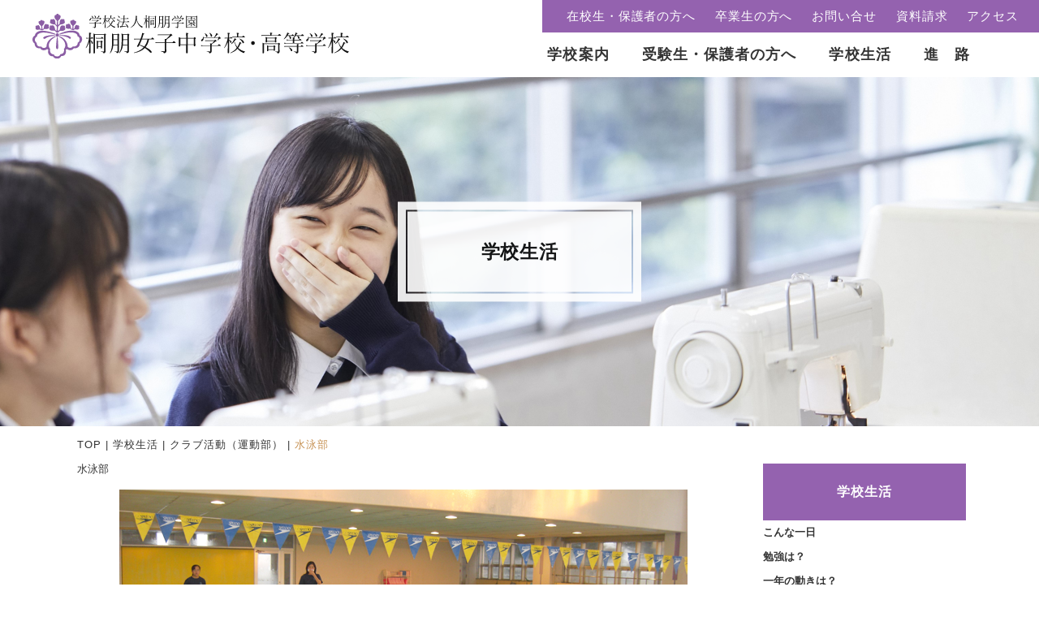

--- FILE ---
content_type: text/html; charset=UTF-8
request_url: https://chuko.toho.ac.jp/clubinfo/swimming/
body_size: 10176
content:
<!DOCTYPE html>
<html lang="ja">
<head>
<meta charset="UTF-8">
<meta name="viewport" content="width=device-width, user-scalable=yes, maximum-scale=2.0, minimum-scale=1.0,user-scalable=yes">
<meta name="keywords" content="桐朋女子中学校・高等学校,学校法人桐朋学園女子部門,中学受験,帰国生,転入,編入,こころの健康　からだの健康" />
<meta name="description" content="桐朋女子中学校・高等学校の公式サイトです。" />
<!--<meta name="google-site-verification" content="x_VGa8VQV1zsDO5aRamn1KcXxcsxtar48F35dPpkCV8" />-->
<title>水泳部 | 桐朋女子中学校・高等学校サイト</title>
<link rel="stylesheet" href="https://chuko.toho.ac.jp/wp/wp-content/themes/tohogirls02/css/all.min.css">
<link rel="stylesheet" type="text/css" media="all" href="https://chuko.toho.ac.jp/wp/wp-content/themes/tohogirls02/style.css">
<!-- 管理画面以外 最新のjqueryを読み込む -->
	 <!-- WP内のjquery読み込みCancel -->
					
	<meta name='robots' content='max-image-preview:large' />
	<style>img:is([sizes="auto" i], [sizes^="auto," i]) { contain-intrinsic-size: 3000px 1500px }</style>
	<link rel='dns-prefetch' href='//ajax.googleapis.com' />
<link rel='dns-prefetch' href='//cdnjs.cloudflare.com' />
<script type="text/javascript">
/* <![CDATA[ */
window._wpemojiSettings = {"baseUrl":"https:\/\/s.w.org\/images\/core\/emoji\/15.0.3\/72x72\/","ext":".png","svgUrl":"https:\/\/s.w.org\/images\/core\/emoji\/15.0.3\/svg\/","svgExt":".svg","source":{"concatemoji":"https:\/\/chuko.toho.ac.jp\/wp\/wp-includes\/js\/wp-emoji-release.min.js"}};
/*! This file is auto-generated */
!function(i,n){var o,s,e;function c(e){try{var t={supportTests:e,timestamp:(new Date).valueOf()};sessionStorage.setItem(o,JSON.stringify(t))}catch(e){}}function p(e,t,n){e.clearRect(0,0,e.canvas.width,e.canvas.height),e.fillText(t,0,0);var t=new Uint32Array(e.getImageData(0,0,e.canvas.width,e.canvas.height).data),r=(e.clearRect(0,0,e.canvas.width,e.canvas.height),e.fillText(n,0,0),new Uint32Array(e.getImageData(0,0,e.canvas.width,e.canvas.height).data));return t.every(function(e,t){return e===r[t]})}function u(e,t,n){switch(t){case"flag":return n(e,"\ud83c\udff3\ufe0f\u200d\u26a7\ufe0f","\ud83c\udff3\ufe0f\u200b\u26a7\ufe0f")?!1:!n(e,"\ud83c\uddfa\ud83c\uddf3","\ud83c\uddfa\u200b\ud83c\uddf3")&&!n(e,"\ud83c\udff4\udb40\udc67\udb40\udc62\udb40\udc65\udb40\udc6e\udb40\udc67\udb40\udc7f","\ud83c\udff4\u200b\udb40\udc67\u200b\udb40\udc62\u200b\udb40\udc65\u200b\udb40\udc6e\u200b\udb40\udc67\u200b\udb40\udc7f");case"emoji":return!n(e,"\ud83d\udc26\u200d\u2b1b","\ud83d\udc26\u200b\u2b1b")}return!1}function f(e,t,n){var r="undefined"!=typeof WorkerGlobalScope&&self instanceof WorkerGlobalScope?new OffscreenCanvas(300,150):i.createElement("canvas"),a=r.getContext("2d",{willReadFrequently:!0}),o=(a.textBaseline="top",a.font="600 32px Arial",{});return e.forEach(function(e){o[e]=t(a,e,n)}),o}function t(e){var t=i.createElement("script");t.src=e,t.defer=!0,i.head.appendChild(t)}"undefined"!=typeof Promise&&(o="wpEmojiSettingsSupports",s=["flag","emoji"],n.supports={everything:!0,everythingExceptFlag:!0},e=new Promise(function(e){i.addEventListener("DOMContentLoaded",e,{once:!0})}),new Promise(function(t){var n=function(){try{var e=JSON.parse(sessionStorage.getItem(o));if("object"==typeof e&&"number"==typeof e.timestamp&&(new Date).valueOf()<e.timestamp+604800&&"object"==typeof e.supportTests)return e.supportTests}catch(e){}return null}();if(!n){if("undefined"!=typeof Worker&&"undefined"!=typeof OffscreenCanvas&&"undefined"!=typeof URL&&URL.createObjectURL&&"undefined"!=typeof Blob)try{var e="postMessage("+f.toString()+"("+[JSON.stringify(s),u.toString(),p.toString()].join(",")+"));",r=new Blob([e],{type:"text/javascript"}),a=new Worker(URL.createObjectURL(r),{name:"wpTestEmojiSupports"});return void(a.onmessage=function(e){c(n=e.data),a.terminate(),t(n)})}catch(e){}c(n=f(s,u,p))}t(n)}).then(function(e){for(var t in e)n.supports[t]=e[t],n.supports.everything=n.supports.everything&&n.supports[t],"flag"!==t&&(n.supports.everythingExceptFlag=n.supports.everythingExceptFlag&&n.supports[t]);n.supports.everythingExceptFlag=n.supports.everythingExceptFlag&&!n.supports.flag,n.DOMReady=!1,n.readyCallback=function(){n.DOMReady=!0}}).then(function(){return e}).then(function(){var e;n.supports.everything||(n.readyCallback(),(e=n.source||{}).concatemoji?t(e.concatemoji):e.wpemoji&&e.twemoji&&(t(e.twemoji),t(e.wpemoji)))}))}((window,document),window._wpemojiSettings);
/* ]]> */
</script>
<style id='wp-emoji-styles-inline-css' type='text/css'>

	img.wp-smiley, img.emoji {
		display: inline !important;
		border: none !important;
		box-shadow: none !important;
		height: 1em !important;
		width: 1em !important;
		margin: 0 0.07em !important;
		vertical-align: -0.1em !important;
		background: none !important;
		padding: 0 !important;
	}
</style>
<link rel='stylesheet' id='wp-block-library-css' href='https://chuko.toho.ac.jp/wp/wp-includes/css/dist/block-library/style.min.css' type='text/css' media='all' />
<style id='classic-theme-styles-inline-css' type='text/css'>
/*! This file is auto-generated */
.wp-block-button__link{color:#fff;background-color:#32373c;border-radius:9999px;box-shadow:none;text-decoration:none;padding:calc(.667em + 2px) calc(1.333em + 2px);font-size:1.125em}.wp-block-file__button{background:#32373c;color:#fff;text-decoration:none}
</style>
<style id='global-styles-inline-css' type='text/css'>
:root{--wp--preset--aspect-ratio--square: 1;--wp--preset--aspect-ratio--4-3: 4/3;--wp--preset--aspect-ratio--3-4: 3/4;--wp--preset--aspect-ratio--3-2: 3/2;--wp--preset--aspect-ratio--2-3: 2/3;--wp--preset--aspect-ratio--16-9: 16/9;--wp--preset--aspect-ratio--9-16: 9/16;--wp--preset--color--black: #000000;--wp--preset--color--cyan-bluish-gray: #abb8c3;--wp--preset--color--white: #ffffff;--wp--preset--color--pale-pink: #f78da7;--wp--preset--color--vivid-red: #cf2e2e;--wp--preset--color--luminous-vivid-orange: #ff6900;--wp--preset--color--luminous-vivid-amber: #fcb900;--wp--preset--color--light-green-cyan: #7bdcb5;--wp--preset--color--vivid-green-cyan: #00d084;--wp--preset--color--pale-cyan-blue: #8ed1fc;--wp--preset--color--vivid-cyan-blue: #0693e3;--wp--preset--color--vivid-purple: #9b51e0;--wp--preset--gradient--vivid-cyan-blue-to-vivid-purple: linear-gradient(135deg,rgba(6,147,227,1) 0%,rgb(155,81,224) 100%);--wp--preset--gradient--light-green-cyan-to-vivid-green-cyan: linear-gradient(135deg,rgb(122,220,180) 0%,rgb(0,208,130) 100%);--wp--preset--gradient--luminous-vivid-amber-to-luminous-vivid-orange: linear-gradient(135deg,rgba(252,185,0,1) 0%,rgba(255,105,0,1) 100%);--wp--preset--gradient--luminous-vivid-orange-to-vivid-red: linear-gradient(135deg,rgba(255,105,0,1) 0%,rgb(207,46,46) 100%);--wp--preset--gradient--very-light-gray-to-cyan-bluish-gray: linear-gradient(135deg,rgb(238,238,238) 0%,rgb(169,184,195) 100%);--wp--preset--gradient--cool-to-warm-spectrum: linear-gradient(135deg,rgb(74,234,220) 0%,rgb(151,120,209) 20%,rgb(207,42,186) 40%,rgb(238,44,130) 60%,rgb(251,105,98) 80%,rgb(254,248,76) 100%);--wp--preset--gradient--blush-light-purple: linear-gradient(135deg,rgb(255,206,236) 0%,rgb(152,150,240) 100%);--wp--preset--gradient--blush-bordeaux: linear-gradient(135deg,rgb(254,205,165) 0%,rgb(254,45,45) 50%,rgb(107,0,62) 100%);--wp--preset--gradient--luminous-dusk: linear-gradient(135deg,rgb(255,203,112) 0%,rgb(199,81,192) 50%,rgb(65,88,208) 100%);--wp--preset--gradient--pale-ocean: linear-gradient(135deg,rgb(255,245,203) 0%,rgb(182,227,212) 50%,rgb(51,167,181) 100%);--wp--preset--gradient--electric-grass: linear-gradient(135deg,rgb(202,248,128) 0%,rgb(113,206,126) 100%);--wp--preset--gradient--midnight: linear-gradient(135deg,rgb(2,3,129) 0%,rgb(40,116,252) 100%);--wp--preset--font-size--small: 13px;--wp--preset--font-size--medium: 20px;--wp--preset--font-size--large: 36px;--wp--preset--font-size--x-large: 42px;--wp--preset--spacing--20: 0.44rem;--wp--preset--spacing--30: 0.67rem;--wp--preset--spacing--40: 1rem;--wp--preset--spacing--50: 1.5rem;--wp--preset--spacing--60: 2.25rem;--wp--preset--spacing--70: 3.38rem;--wp--preset--spacing--80: 5.06rem;--wp--preset--shadow--natural: 6px 6px 9px rgba(0, 0, 0, 0.2);--wp--preset--shadow--deep: 12px 12px 50px rgba(0, 0, 0, 0.4);--wp--preset--shadow--sharp: 6px 6px 0px rgba(0, 0, 0, 0.2);--wp--preset--shadow--outlined: 6px 6px 0px -3px rgba(255, 255, 255, 1), 6px 6px rgba(0, 0, 0, 1);--wp--preset--shadow--crisp: 6px 6px 0px rgba(0, 0, 0, 1);}:where(.is-layout-flex){gap: 0.5em;}:where(.is-layout-grid){gap: 0.5em;}body .is-layout-flex{display: flex;}.is-layout-flex{flex-wrap: wrap;align-items: center;}.is-layout-flex > :is(*, div){margin: 0;}body .is-layout-grid{display: grid;}.is-layout-grid > :is(*, div){margin: 0;}:where(.wp-block-columns.is-layout-flex){gap: 2em;}:where(.wp-block-columns.is-layout-grid){gap: 2em;}:where(.wp-block-post-template.is-layout-flex){gap: 1.25em;}:where(.wp-block-post-template.is-layout-grid){gap: 1.25em;}.has-black-color{color: var(--wp--preset--color--black) !important;}.has-cyan-bluish-gray-color{color: var(--wp--preset--color--cyan-bluish-gray) !important;}.has-white-color{color: var(--wp--preset--color--white) !important;}.has-pale-pink-color{color: var(--wp--preset--color--pale-pink) !important;}.has-vivid-red-color{color: var(--wp--preset--color--vivid-red) !important;}.has-luminous-vivid-orange-color{color: var(--wp--preset--color--luminous-vivid-orange) !important;}.has-luminous-vivid-amber-color{color: var(--wp--preset--color--luminous-vivid-amber) !important;}.has-light-green-cyan-color{color: var(--wp--preset--color--light-green-cyan) !important;}.has-vivid-green-cyan-color{color: var(--wp--preset--color--vivid-green-cyan) !important;}.has-pale-cyan-blue-color{color: var(--wp--preset--color--pale-cyan-blue) !important;}.has-vivid-cyan-blue-color{color: var(--wp--preset--color--vivid-cyan-blue) !important;}.has-vivid-purple-color{color: var(--wp--preset--color--vivid-purple) !important;}.has-black-background-color{background-color: var(--wp--preset--color--black) !important;}.has-cyan-bluish-gray-background-color{background-color: var(--wp--preset--color--cyan-bluish-gray) !important;}.has-white-background-color{background-color: var(--wp--preset--color--white) !important;}.has-pale-pink-background-color{background-color: var(--wp--preset--color--pale-pink) !important;}.has-vivid-red-background-color{background-color: var(--wp--preset--color--vivid-red) !important;}.has-luminous-vivid-orange-background-color{background-color: var(--wp--preset--color--luminous-vivid-orange) !important;}.has-luminous-vivid-amber-background-color{background-color: var(--wp--preset--color--luminous-vivid-amber) !important;}.has-light-green-cyan-background-color{background-color: var(--wp--preset--color--light-green-cyan) !important;}.has-vivid-green-cyan-background-color{background-color: var(--wp--preset--color--vivid-green-cyan) !important;}.has-pale-cyan-blue-background-color{background-color: var(--wp--preset--color--pale-cyan-blue) !important;}.has-vivid-cyan-blue-background-color{background-color: var(--wp--preset--color--vivid-cyan-blue) !important;}.has-vivid-purple-background-color{background-color: var(--wp--preset--color--vivid-purple) !important;}.has-black-border-color{border-color: var(--wp--preset--color--black) !important;}.has-cyan-bluish-gray-border-color{border-color: var(--wp--preset--color--cyan-bluish-gray) !important;}.has-white-border-color{border-color: var(--wp--preset--color--white) !important;}.has-pale-pink-border-color{border-color: var(--wp--preset--color--pale-pink) !important;}.has-vivid-red-border-color{border-color: var(--wp--preset--color--vivid-red) !important;}.has-luminous-vivid-orange-border-color{border-color: var(--wp--preset--color--luminous-vivid-orange) !important;}.has-luminous-vivid-amber-border-color{border-color: var(--wp--preset--color--luminous-vivid-amber) !important;}.has-light-green-cyan-border-color{border-color: var(--wp--preset--color--light-green-cyan) !important;}.has-vivid-green-cyan-border-color{border-color: var(--wp--preset--color--vivid-green-cyan) !important;}.has-pale-cyan-blue-border-color{border-color: var(--wp--preset--color--pale-cyan-blue) !important;}.has-vivid-cyan-blue-border-color{border-color: var(--wp--preset--color--vivid-cyan-blue) !important;}.has-vivid-purple-border-color{border-color: var(--wp--preset--color--vivid-purple) !important;}.has-vivid-cyan-blue-to-vivid-purple-gradient-background{background: var(--wp--preset--gradient--vivid-cyan-blue-to-vivid-purple) !important;}.has-light-green-cyan-to-vivid-green-cyan-gradient-background{background: var(--wp--preset--gradient--light-green-cyan-to-vivid-green-cyan) !important;}.has-luminous-vivid-amber-to-luminous-vivid-orange-gradient-background{background: var(--wp--preset--gradient--luminous-vivid-amber-to-luminous-vivid-orange) !important;}.has-luminous-vivid-orange-to-vivid-red-gradient-background{background: var(--wp--preset--gradient--luminous-vivid-orange-to-vivid-red) !important;}.has-very-light-gray-to-cyan-bluish-gray-gradient-background{background: var(--wp--preset--gradient--very-light-gray-to-cyan-bluish-gray) !important;}.has-cool-to-warm-spectrum-gradient-background{background: var(--wp--preset--gradient--cool-to-warm-spectrum) !important;}.has-blush-light-purple-gradient-background{background: var(--wp--preset--gradient--blush-light-purple) !important;}.has-blush-bordeaux-gradient-background{background: var(--wp--preset--gradient--blush-bordeaux) !important;}.has-luminous-dusk-gradient-background{background: var(--wp--preset--gradient--luminous-dusk) !important;}.has-pale-ocean-gradient-background{background: var(--wp--preset--gradient--pale-ocean) !important;}.has-electric-grass-gradient-background{background: var(--wp--preset--gradient--electric-grass) !important;}.has-midnight-gradient-background{background: var(--wp--preset--gradient--midnight) !important;}.has-small-font-size{font-size: var(--wp--preset--font-size--small) !important;}.has-medium-font-size{font-size: var(--wp--preset--font-size--medium) !important;}.has-large-font-size{font-size: var(--wp--preset--font-size--large) !important;}.has-x-large-font-size{font-size: var(--wp--preset--font-size--x-large) !important;}
:where(.wp-block-post-template.is-layout-flex){gap: 1.25em;}:where(.wp-block-post-template.is-layout-grid){gap: 1.25em;}
:where(.wp-block-columns.is-layout-flex){gap: 2em;}:where(.wp-block-columns.is-layout-grid){gap: 2em;}
:root :where(.wp-block-pullquote){font-size: 1.5em;line-height: 1.6;}
</style>
<link rel='stylesheet' id='contact-form-7-css' href='https://chuko.toho.ac.jp/wp/wp-content/plugins/contact-form-7/includes/css/styles.css' type='text/css' media='all' />
<script type="text/javascript" src="https://ajax.googleapis.com/ajax/libs/jquery/3.7.1/jquery.min.js" id="jquery-js"></script>
<script type="text/javascript" src="https://chuko.toho.ac.jp/wp/wp-content/themes/tohogirls02/js/tohoG_common.js" id="tohoG_common.js-js"></script>
<script type="text/javascript" src="https://cdnjs.cloudflare.com/ajax/libs/jQuery-rwdImageMaps/1.6/jquery.rwdImageMaps.min.js" id="jquery-rwdImageMaps-js"></script>
<link rel="https://api.w.org/" href="https://chuko.toho.ac.jp/wp-json/" /><link rel="alternate" title="JSON" type="application/json" href="https://chuko.toho.ac.jp/wp-json/wp/v2/clubinfo/299" /><link rel="EditURI" type="application/rsd+xml" title="RSD" href="https://chuko.toho.ac.jp/wp/xmlrpc.php?rsd" />
<link rel="canonical" href="https://chuko.toho.ac.jp/clubinfo/swimming/" />
<link rel='shortlink' href='https://chuko.toho.ac.jp/?p=299' />
<link rel="alternate" title="oEmbed (JSON)" type="application/json+oembed" href="https://chuko.toho.ac.jp/wp-json/oembed/1.0/embed?url=https%3A%2F%2Fchuko.toho.ac.jp%2Fclubinfo%2Fswimming%2F" />
<link rel="alternate" title="oEmbed (XML)" type="text/xml+oembed" href="https://chuko.toho.ac.jp/wp-json/oembed/1.0/embed?url=https%3A%2F%2Fchuko.toho.ac.jp%2Fclubinfo%2Fswimming%2F&#038;format=xml" />
<link rel="icon" href="https://chuko.toho.ac.jp/wp/wp-content/uploads/cropped-cropped-favicon-1-32x32.png" sizes="32x32" />
<link rel="icon" href="https://chuko.toho.ac.jp/wp/wp-content/uploads/cropped-cropped-favicon-1-192x192.png" sizes="192x192" />
<link rel="apple-touch-icon" href="https://chuko.toho.ac.jp/wp/wp-content/uploads/cropped-cropped-favicon-1-180x180.png" />
<meta name="msapplication-TileImage" content="https://chuko.toho.ac.jp/wp/wp-content/uploads/cropped-cropped-favicon-1-270x270.png" />
</head>
<body>
<div id="atop"></div>
<header id="header" role="banner">
  		<h1 class="logotop">
		<a href="https://chuko.toho.ac.jp/" alt="桐朋女子中学校・高等学校サイト" rel="home"><img class="w_tlogo" src="https://chuko.toho.ac.jp/wp/wp-content/themes/tohogirls02/images/title_logo.svg" border="0" alt="桐朋女子中学校・高等学校サイト"></a>
		</h1>

 	<div class="submenu ff_menu">
    	<ul><li id="menu-item-44049" class="menu-item menu-item-type-post_type menu-item-object-page menu-item-44049"><a href="https://chuko.toho.ac.jp/students/">在校生・保護者の方へ</a></li>
<li id="menu-item-44050" class="menu-item menu-item-type-post_type menu-item-object-page menu-item-44050"><a href="https://chuko.toho.ac.jp/graduates/">卒業生の方へ</a></li>
<li id="menu-item-31" class="snavi_01 menu-item menu-item-type-post_type menu-item-object-page menu-item-31"><a href="https://chuko.toho.ac.jp/contact/">お問い合せ</a></li>
<li id="menu-item-29099" class="snavi_02 menu-item menu-item-type-post_type menu-item-object-page menu-item-29099"><a href="https://chuko.toho.ac.jp/mt-form/">資料請求</a></li>
<li id="menu-item-44" class="snavi_03 menu-item menu-item-type-post_type menu-item-object-page menu-item-44"><a href="https://chuko.toho.ac.jp/guidance/access/">アクセス</a></li>
</ul>	</div>

<nav id="mainNav" class="ff_menu">
		<a class="menu" id="menu"><span>MENU</span></a>

		<ul><li id="menu-item-29" class="gnavi_t01 menu-item menu-item-type-post_type menu-item-object-page menu-item-has-children"><a href="https://chuko.toho.ac.jp/guidance/"><strong>学校案内</strong></a>
<ul class="sub-menu">
	<li id="menu-item-39116" class="menu-item menu-item-type-post_type menu-item-object-page"><a href="https://chuko.toho.ac.jp/guidance/greeting/">校長あいさつ</a></li>
	<li id="menu-item-39119" class="menu-item menu-item-type-post_type menu-item-object-page"><a href="https://chuko.toho.ac.jp/guidance/about/">学校概要・沿革</a></li>
	<li id="menu-item-39117" class="menu-item menu-item-type-post_type menu-item-object-page"><a href="https://chuko.toho.ac.jp/guidance/goal/">教育目標</a></li>
	<li id="menu-item-44043" class="menu-item menu-item-type-post_type menu-item-object-page"><a href="https://chuko.toho.ac.jp/guidance/education/">桐朋女子の教育</a></li>
	<li id="menu-item-39340" class="menu-item menu-item-type-custom menu-item-object-custom menu-item-has-children"><a>教育課程</a>
	<ul class="sub-menu">
		<li id="menu-item-39125" class="menu-item menu-item-type-post_type menu-item-object-page"><a href="https://chuko.toho.ac.jp/guidance/curriculum/block-cur/">ブロック毎教育課程表</a></li>
		<li id="menu-item-39126" class="menu-item menu-item-type-post_type menu-item-object-page"><a href="https://chuko.toho.ac.jp/guidance/curriculum/subject/">教科解説</a></li>
	</ul>
</li>
	<li id="menu-item-39120" class="menu-item menu-item-type-post_type menu-item-object-page"><a href="https://chuko.toho.ac.jp/guidance/facility/">施設紹介</a></li>
	<li id="menu-item-39123" class="menu-item menu-item-type-post_type menu-item-object-page"><a href="https://chuko.toho.ac.jp/guidance/uniform/">制服・校章・学園歌</a></li>
	<li id="menu-item-44044" class="menu-item menu-item-type-post_type menu-item-object-page"><a href="https://chuko.toho.ac.jp/guidance/fee/">学費・納入</a></li>
	<li id="menu-item-39124" class="menu-item menu-item-type-post_type menu-item-object-page"><a href="https://chuko.toho.ac.jp/guidance/safety/">安全対策</a></li>
	<li id="menu-item-39122" class="menu-item menu-item-type-post_type menu-item-object-page"><a href="https://chuko.toho.ac.jp/guidance/area/">通学エリア状況</a></li>
	<li id="menu-item-39121" class="menu-item menu-item-type-post_type menu-item-object-page"><a href="https://chuko.toho.ac.jp/guidance/access/">アクセス</a></li>
</ul>
</li>
<li id="menu-item-26" class="gnavi_t02 menu-item menu-item-type-post_type menu-item-object-page menu-item-has-children"><a href="https://chuko.toho.ac.jp/applicants/"><strong>受験生・保護者の方へ</strong></a>
<ul class="sub-menu">
	<li id="menu-item-39127" class="menu-item menu-item-type-post_type menu-item-object-page"><a href="https://chuko.toho.ac.jp/applicants/briefing/">学校説明会</a></li>
	<li id="menu-item-44088" class="menu-item menu-item-type-post_type menu-item-object-page"><a href="https://chuko.toho.ac.jp/applicants/exam-jr/about_jr/">中学入試</a></li>
	<li id="menu-item-44089" class="menu-item menu-item-type-post_type menu-item-object-page"><a href="https://chuko.toho.ac.jp/applicants/exam-high/about_h/">高校入試</a></li>
	<li id="menu-item-44091" class="menu-item menu-item-type-post_type menu-item-object-page"><a href="https://chuko.toho.ac.jp/applicants/exam-returnee/about_rtn/">帰国入試</a></li>
	<li id="menu-item-44090" class="menu-item menu-item-type-post_type menu-item-object-page"><a href="https://chuko.toho.ac.jp/applicants/exam-transfer/about_tfer/">転・編入試</a></li>
</ul>
</li>
<li id="menu-item-27" class="gnavi_t03 menu-item menu-item-type-post_type menu-item-object-page menu-item-has-children current-menu-ancestor"><a href="https://chuko.toho.ac.jp/school-life/"><strong>学校生活</strong></a>
<ul class="sub-menu">
	<li id="menu-item-39153" class="menu-item menu-item-type-post_type menu-item-object-page"><a href="https://chuko.toho.ac.jp/school-life/aday/">こんな一日</a></li>
	<li id="menu-item-39154" class="menu-item menu-item-type-post_type menu-item-object-page"><a href="https://chuko.toho.ac.jp/school-life/study/">勉強は？</a></li>
	<li id="menu-item-39345" class="menu-item menu-item-type-custom menu-item-object-custom menu-item-has-children"><a>一年の動きは？</a>
	<ul class="sub-menu">
		<li id="menu-item-39155" class="menu-item menu-item-type-post_type menu-item-object-page"><a href="https://chuko.toho.ac.jp/school-life/event/year-ev/">年間行事</a></li>
		<li id="menu-item-39156" class="menu-item menu-item-type-post_type menu-item-object-page"><a href="https://chuko.toho.ac.jp/school-life/event/open-ev/">公開行事</a></li>
	</ul>
</li>
	<li id="menu-item-39150" class="menu-item menu-item-type-post_type menu-item-object-page current-menu-ancestor"><a href="https://chuko.toho.ac.jp/school-life/club/">クラブ活動</a></li>
	<li id="menu-item-39151" class="menu-item menu-item-type-post_type menu-item-object-page"><a href="https://chuko.toho.ac.jp/school-life/student-council/">生徒会</a></li>
	<li id="menu-item-39152" class="menu-item menu-item-type-post_type menu-item-object-page"><a href="https://chuko.toho.ac.jp/school-life/infirmary/">保健室ほか</a></li>
</ul>
</li>
<li id="menu-item-36" class="gnavi_t04 menu-item menu-item-type-post_type menu-item-object-page menu-item-has-children"><a href="https://chuko.toho.ac.jp/course/"><strong>進　路</strong></a>
<ul class="sub-menu">
	<li id="menu-item-39346" class="menu-item menu-item-type-custom menu-item-object-custom menu-item-has-children"><a>多彩な進路</a>
	<ul class="sub-menu">
		<li id="menu-item-39160" class="menu-item menu-item-type-post_type menu-item-object-page"><a href="https://chuko.toho.ac.jp/course/various/c-guide/">進路指導</a></li>
		<li id="menu-item-39161" class="menu-item menu-item-type-post_type menu-item-object-page"><a href="https://chuko.toho.ac.jp/course/various/c-data/">合格実績</a></li>
		<li id="menu-item-39162" class="menu-item menu-item-type-post_type menu-item-object-page"><a href="https://chuko.toho.ac.jp/course/various/e-guide/">受験指導</a></li>
	</ul>
</li>
	<li id="menu-item-39489" class="menu-item menu-item-type-custom menu-item-object-custom menu-item-has-children"><a>活躍する卒業生</a>
	<ul class="sub-menu">
		<li id="menu-item-46001" class="menu-item menu-item-type-post_type_archive menu-item-object-interviews"><a href="https://chuko.toho.ac.jp/course/og/interviews/">卒業生インタビュー</a></li>
		<li id="menu-item-39490" class="menu-item menu-item-type-post_type menu-item-object-page"><a href="https://chuko.toho.ac.jp/course/og/bunko/">TOHO文庫</a></li>
	</ul>
</li>
</ul>
</li>
</ul></nav>

<div class="r_menu">
	<div class="MenuBtn">
	<span></span>
	<span></span>
	<span></span>
	</div>
	<div class="resMenu ff_menu">
		<ul><li id="menu-item-29" class="gnavi_t01 menu-item menu-item-type-post_type menu-item-object-page menu-item-has-children"><a href="https://chuko.toho.ac.jp/guidance/"><strong>学校案内</strong></a>
<ul class="sub-menu">
	<li id="menu-item-39116" class="menu-item menu-item-type-post_type menu-item-object-page"><a href="https://chuko.toho.ac.jp/guidance/greeting/">校長あいさつ</a></li>
	<li id="menu-item-39119" class="menu-item menu-item-type-post_type menu-item-object-page"><a href="https://chuko.toho.ac.jp/guidance/about/">学校概要・沿革</a></li>
	<li id="menu-item-39117" class="menu-item menu-item-type-post_type menu-item-object-page"><a href="https://chuko.toho.ac.jp/guidance/goal/">教育目標</a></li>
	<li id="menu-item-44043" class="menu-item menu-item-type-post_type menu-item-object-page"><a href="https://chuko.toho.ac.jp/guidance/education/">桐朋女子の教育</a></li>
	<li id="menu-item-39340" class="menu-item menu-item-type-custom menu-item-object-custom menu-item-has-children"><a>教育課程</a>
	<ul class="sub-menu">
		<li id="menu-item-39125" class="menu-item menu-item-type-post_type menu-item-object-page"><a href="https://chuko.toho.ac.jp/guidance/curriculum/block-cur/">ブロック毎教育課程表</a></li>
		<li id="menu-item-39126" class="menu-item menu-item-type-post_type menu-item-object-page"><a href="https://chuko.toho.ac.jp/guidance/curriculum/subject/">教科解説</a></li>
	</ul>
</li>
	<li id="menu-item-39120" class="menu-item menu-item-type-post_type menu-item-object-page"><a href="https://chuko.toho.ac.jp/guidance/facility/">施設紹介</a></li>
	<li id="menu-item-39123" class="menu-item menu-item-type-post_type menu-item-object-page"><a href="https://chuko.toho.ac.jp/guidance/uniform/">制服・校章・学園歌</a></li>
	<li id="menu-item-44044" class="menu-item menu-item-type-post_type menu-item-object-page"><a href="https://chuko.toho.ac.jp/guidance/fee/">学費・納入</a></li>
	<li id="menu-item-39124" class="menu-item menu-item-type-post_type menu-item-object-page"><a href="https://chuko.toho.ac.jp/guidance/safety/">安全対策</a></li>
	<li id="menu-item-39122" class="menu-item menu-item-type-post_type menu-item-object-page"><a href="https://chuko.toho.ac.jp/guidance/area/">通学エリア状況</a></li>
	<li id="menu-item-39121" class="menu-item menu-item-type-post_type menu-item-object-page"><a href="https://chuko.toho.ac.jp/guidance/access/">アクセス</a></li>
</ul>
</li>
<li id="menu-item-26" class="gnavi_t02 menu-item menu-item-type-post_type menu-item-object-page menu-item-has-children"><a href="https://chuko.toho.ac.jp/applicants/"><strong>受験生・保護者の方へ</strong></a>
<ul class="sub-menu">
	<li id="menu-item-39127" class="menu-item menu-item-type-post_type menu-item-object-page"><a href="https://chuko.toho.ac.jp/applicants/briefing/">学校説明会</a></li>
	<li id="menu-item-44088" class="menu-item menu-item-type-post_type menu-item-object-page"><a href="https://chuko.toho.ac.jp/applicants/exam-jr/about_jr/">中学入試</a></li>
	<li id="menu-item-44089" class="menu-item menu-item-type-post_type menu-item-object-page"><a href="https://chuko.toho.ac.jp/applicants/exam-high/about_h/">高校入試</a></li>
	<li id="menu-item-44091" class="menu-item menu-item-type-post_type menu-item-object-page"><a href="https://chuko.toho.ac.jp/applicants/exam-returnee/about_rtn/">帰国入試</a></li>
	<li id="menu-item-44090" class="menu-item menu-item-type-post_type menu-item-object-page"><a href="https://chuko.toho.ac.jp/applicants/exam-transfer/about_tfer/">転・編入試</a></li>
</ul>
</li>
<li id="menu-item-27" class="gnavi_t03 menu-item menu-item-type-post_type menu-item-object-page menu-item-has-children current-menu-ancestor"><a href="https://chuko.toho.ac.jp/school-life/"><strong>学校生活</strong></a>
<ul class="sub-menu">
	<li id="menu-item-39153" class="menu-item menu-item-type-post_type menu-item-object-page"><a href="https://chuko.toho.ac.jp/school-life/aday/">こんな一日</a></li>
	<li id="menu-item-39154" class="menu-item menu-item-type-post_type menu-item-object-page"><a href="https://chuko.toho.ac.jp/school-life/study/">勉強は？</a></li>
	<li id="menu-item-39345" class="menu-item menu-item-type-custom menu-item-object-custom menu-item-has-children"><a>一年の動きは？</a>
	<ul class="sub-menu">
		<li id="menu-item-39155" class="menu-item menu-item-type-post_type menu-item-object-page"><a href="https://chuko.toho.ac.jp/school-life/event/year-ev/">年間行事</a></li>
		<li id="menu-item-39156" class="menu-item menu-item-type-post_type menu-item-object-page"><a href="https://chuko.toho.ac.jp/school-life/event/open-ev/">公開行事</a></li>
	</ul>
</li>
	<li id="menu-item-39150" class="menu-item menu-item-type-post_type menu-item-object-page current-menu-ancestor"><a href="https://chuko.toho.ac.jp/school-life/club/">クラブ活動</a></li>
	<li id="menu-item-39151" class="menu-item menu-item-type-post_type menu-item-object-page"><a href="https://chuko.toho.ac.jp/school-life/student-council/">生徒会</a></li>
	<li id="menu-item-39152" class="menu-item menu-item-type-post_type menu-item-object-page"><a href="https://chuko.toho.ac.jp/school-life/infirmary/">保健室ほか</a></li>
</ul>
</li>
<li id="menu-item-36" class="gnavi_t04 menu-item menu-item-type-post_type menu-item-object-page menu-item-has-children"><a href="https://chuko.toho.ac.jp/course/"><strong>進　路</strong></a>
<ul class="sub-menu">
	<li id="menu-item-39346" class="menu-item menu-item-type-custom menu-item-object-custom menu-item-has-children"><a>多彩な進路</a>
	<ul class="sub-menu">
		<li id="menu-item-39160" class="menu-item menu-item-type-post_type menu-item-object-page"><a href="https://chuko.toho.ac.jp/course/various/c-guide/">進路指導</a></li>
		<li id="menu-item-39161" class="menu-item menu-item-type-post_type menu-item-object-page"><a href="https://chuko.toho.ac.jp/course/various/c-data/">合格実績</a></li>
		<li id="menu-item-39162" class="menu-item menu-item-type-post_type menu-item-object-page"><a href="https://chuko.toho.ac.jp/course/various/e-guide/">受験指導</a></li>
	</ul>
</li>
	<li id="menu-item-39489" class="menu-item menu-item-type-custom menu-item-object-custom menu-item-has-children"><a>活躍する卒業生</a>
	<ul class="sub-menu">
		<li id="menu-item-46001" class="menu-item menu-item-type-post_type_archive menu-item-object-interviews"><a href="https://chuko.toho.ac.jp/course/og/interviews/">卒業生インタビュー</a></li>
		<li id="menu-item-39490" class="menu-item menu-item-type-post_type menu-item-object-page"><a href="https://chuko.toho.ac.jp/course/og/bunko/">TOHO文庫</a></li>
	</ul>
</li>
</ul>
</li>
</ul>
	<div class="rs_h_submenu">
	<ul>
	<li><a href="https://chuko.toho.ac.jp/students/">在校生・保護者の方へ</a></li>
	<li><a href="https://chuko.toho.ac.jp/graduates/">卒業生の方へ</a></li>
	<li><a href="https://chuko.toho.ac.jp/contact/">お問い合せ</a></li>
	<li><a href="https://chuko.toho.ac.jp/mt-form/">資料請求</a></li>
	<li><a href="https://chuko.toho.ac.jp/guidance/access/">アクセス</a></li>
	<li><a href="https://chuko.toho.ac.jp/saiyo/">採用情報</a></li>
	</ul>
	</div>

	<div class="bnrWrap">
	<div class="bnrCont wh_f_bnr04">
	<a class="an_hvr02" href="https://chuko.toho.ac.jp/international/" target="_blank"><img class="" src="https://chuko.toho.ac.jp/wp/wp-content/themes/tohogirls02/images/fbnr_international.jpg" border="0" alt="国際教育センター" title="" /></a>
	</div>
	<div class="bnrCont wh_f_bnr04">
	<a class="an_hvr02" href="https://institute.toho.ac.jp/" target="_blank"><img class="" src="https://chuko.toho.ac.jp/wp/wp-content/themes/tohogirls02/images/fbnr_institute.jpg" border="0" alt="桐朋教育研究所" title="" /></a>
	</div>
	<div class="bnrCont wh_f_bnr04">
	<a class="an_hvr02" href="https://www.tohokai-official.jp/" target="_blank"><img class="" src="https://chuko.toho.ac.jp/wp/wp-content/themes/tohogirls02/images/fbnr_tohokai.jpg" border="0" alt="桐朋会" title="" /></a>
	</div>
	<div class="bnrCont wh_f_bnr04">
	<a class="an_hvr02" href="https://toho.ac.jp/contribution/" target="_blank"><img class="" src="https://chuko.toho.ac.jp/wp/wp-content/themes/tohogirls02/images/fbnr_kifu.jpg" border="0" alt="寄付について" title="" /></a>
	</div>
	</div><!-- bnrWrap -->
	</div><!-- resMenu -->
</div><!-- r_menu -->
</header>
<div class="pageImg">
	<img src="https://chuko.toho.ac.jp/wp/wp-content/themes/tohogirls02/images/school-life/top_schoollife.jpg" border="0" alt="学校生活" title="" />
	<div class="pgbox"><h1>学校生活</h1></div>
</div>
<div id="wrapper">
<div id="pankuzu"><a href="https://chuko.toho.ac.jp/">TOP</a> &verbar; <a href="https://chuko.toho.ac.jp/school-life/">学校生活</a> &verbar; <a href="https://chuko.toho.ac.jp/school-life/club/#club_02">クラブ活動（運動部）</a> &verbar; <strong>水泳部</strong></div>

<div id="content">
<section>
<div class="leftBoxCont w98p">
<!-- 運動部 -->
<h4>水泳部</h4>
<img class="alCenter mt10px mb20px" src="https://chuko.toho.ac.jp/wp/wp-content/uploads/club_ath_swim.jpg" />
<h4 class="gcross"><strong>DATA</strong></h4>
<table class="g_about02 fs_122p">
<tr>
<th class="w25p bc_lightblue">部員数</th>
<td class="w75p tLeft">31人</td>
</tr>
<tr>
<th class="bc_lightblue">活動曜日</th>
<td class="tLeft">月, 火, 水, 木, 金, (土)</td>
</tr>

<tr>
<th class="bc_lightblue">合宿</th>
<td class="tLeft">夏(校外）</td>
</tr>



</table>
<div class="tCenter mt25px mb25px">
<div class="btnIcon"><a class="fa_chevron_r" href="https://chuko.toho.ac.jp/school-life/club/#club_02">クラブ活動（運動部）</a></div>
</div>
</div><!-- leftBoxCont -->
</section>
</div><!-- / content -->
<aside id="sidebar">


	<div id="sideMenu" class="">
	<div class="sMenu">学校生活</div>
	<ul>
		<li class="page_item page-item-132"><a href="https://tohochuko.xbiz.jp/chukoNew/school-life/aday/">こんな一日</a></li>
		<li class="page_item page-item-127"><a href="https://tohochuko.xbiz.jp/chukoNew/school-life/study/">勉強は？</a></li>
		<li class="page_item page-item-129 page_item_has_children"><a href="https://tohochuko.xbiz.jp/chukoNew/school-life/event/">一年の動きは？</a>
			<ul class='children'>
			<li class="page_item page-item-175"><a href="https://tohochuko.xbiz.jp/chukoNew/school-life/event/year-ev/">年間行事</a></li>
			<li class="page_item page-item-134"><a href="https://tohochuko.xbiz.jp/chukoNew/school-life/event/open-ev/">公開行事</a></li>
			<li class="page_item page-item-136"><a href="https://tohochuko.xbiz.jp/chukoNew/school-life/event/about-ev/">行事について</a></li>
			</ul>
		</li>
		<li class="page_item page-item-138 current_page_item"><a href="https://tohochuko.xbiz.jp/chukoNew/school-life/club/" aria-current="page">クラブ活動</a></li>
		<li class="page_item page-item-143"><a href="https://tohochuko.xbiz.jp/chukoNew/school-life/student-council/">生徒会</a></li>
		<li class="page_item page-item-141"><a href="https://tohochuko.xbiz.jp/chukoNew/school-life/infirmary/">保健室ほか</a></li>
	</ul>
	</div><!-- sideMenu -->





<!--<section id="text-3" class="widget widget_text"><h3><span>デジタルパンフレット</span></h3>			<div class="textwidget"><div id="banners"><a href="https://chuko.toho.ac.jp/pamph2025/html5.html#page=1" target="_blank" rel="noopener"><img decoding="async" class="wh_sidebar" src="https://chuko.toho.ac.jp/wp/wp-content/themes/tohogirls02/images/bnr_dpamph.png" alt="デジタルパンフレット" /></a></div>
</div>
		</section><section id="text-4" class="widget widget_text"><h3><span>国際教育センター</span></h3>			<div class="textwidget"><div id="banners"><a href="https://chuko.toho.ac.jp/international/" target="_blank" rel="noopener"><img decoding="async" class="wh_sidebar" src="https://chuko.toho.ac.jp/wp/wp-content/themes/tohogirls02/images/bnr_kokusai.png" alt="国際教育センター" /></a></div>
</div>
		</section><section id="text-5" class="widget widget_text"><h3><span>帰国生入試をお考えの方に</span></h3>			<div class="textwidget"><div id="banners"><a href="https://chuko.toho.ac.jp/form-return/"><img decoding="async" class="wh_sidebar" src="https://chuko.toho.ac.jp/wp/wp-content/themes/tohogirls02/images/bnr_rexam02.png" alt="帰国生入試をお考えの方に" /></a></div>
</div>
		</section><section id="text-6" class="widget widget_text"><h3><span>体育祭ギャラリー</span></h3>			<div class="textwidget"><div id="banners"><a href="https://chuko.toho.ac.jp/photo-gallery/ath.html" target="_blank" rel="noopener"><img decoding="async" class="wh_sidebar" src="https://chuko.toho.ac.jp/wp/wp-content/themes/tohogirls02/images/bnr_athletic.png" alt="体育祭ギャラリー" /></a></div>
</div>
		</section><section id="text-7" class="widget widget_text"><h3><span>文化祭ギャラリー</span></h3>			<div class="textwidget"><div id="banners"><a href="https://chuko.toho.ac.jp/photo-gallery/cul.html" target="_blank" rel="noopener"><img decoding="async" class="wh_sidebar" src="https://chuko.toho.ac.jp/wp/wp-content/themes/tohogirls02/images/bnr_culture.png" alt="文化祭ギャラリー" /></a></div>
</div>
		</section><section id="text-10" class="widget widget_text"><h3><span>桐朋学園寄付金</span></h3>			<div class="textwidget"><div id="banners"><a href="https://toho.ac.jp/contribution/" target="_blank" rel="noopener"><img decoding="async" class="wh_sidebar" src="https://chuko.toho.ac.jp/wp/wp-content/themes/tohogirls02/images/bnr_donation.png" alt="桐朋学園寄付金" /></a></div>
</div>
		</section><section id="text-11" class="widget widget_text"><h3><span>TOHOgirls OG Instagram</span></h3>			<div class="textwidget"><div id="banners"><a href="https://www.instagram.com/tohogirls_og/" target="_blank" rel="noopener"><img decoding="async" class="wh_sidebar" src="https://chuko.toho.ac.jp/wp/wp-content/themes/tohogirls02/images/bnr_og_insta.png" alt="TOHOgirls OG Instagram" /></a></div>
</div>
		</section><section id="text-14" class="widget widget_text"><h3><span>桐朋会 Instagram</span></h3>			<div class="textwidget"><div id="banners"><a href="https://www.instagram.com/tohokaiofficial/" target="_blank" rel="noopener"><img decoding="async" src="https://chuko.toho.ac.jp/wp/wp-content/themes/tohogirls02/images/bnr_tkai_insta.png" alt="桐朋会 Instagram" /></a></div>
</div>
		</section>-->
</aside>
</div><!-- / wrapper -->
<div class="toTop">
	<a href="#atop"><img class="hvr02" src="https://chuko.toho.ac.jp/wp/wp-content/themes/tohogirls02/images/totop.png" border="0" alt="最上部へ"></a>
</div>

<footer id="footer">
<div class="inner">
	<div id="footerMenu" class="ff_menu"><ul><li id="menu-item-44051" class="menu-item menu-item-type-custom menu-item-object-custom menu-item-44051"><a target="_blank" href="https://www.toho.ac.jp/">学校法人桐朋学園 女子部門</a></li>
<li id="menu-item-44052" class="menu-item menu-item-type-custom menu-item-object-custom menu-item-44052"><a target="_blank" href="https://college.toho.ac.jp/">桐朋学園芸術短期大学</a></li>
<li id="menu-item-44053" class="menu-item menu-item-type-custom menu-item-object-custom menu-item-home menu-item-44053"><a href="https://chuko.toho.ac.jp/">桐朋女子中学校・高等学校</a></li>
<li id="menu-item-44054" class="menu-item menu-item-type-custom menu-item-object-custom menu-item-44054"><a target="_blank" href="https://shogakko.toho.ac.jp/">桐朋小学校</a></li>
<li id="menu-item-44055" class="menu-item menu-item-type-custom menu-item-object-custom menu-item-44055"><a target="_blank" href="https://yochien.toho.ac.jp/">桐朋幼稚園</a></li>
</ul></div>
</div><!-- /inner -->

<div id="footerWrap">
<div class="inner">
<div class="flogo">
	<a href="https://chuko.toho.ac.jp/" alt="桐朋女子中学校・高等学校サイト" rel="home"><img class="w_flogo" src="https://chuko.toho.ac.jp/wp/wp-content/themes/tohogirls02/images/title_logo.svg" border="0" alt="桐朋女子中学校・高等学校サイト"></a>
</div>
<div class="f_address">
〒182-8510<br/> 東京都調布市若葉町1-41-1<br/>TEL：03-3300-2111(代)
</div>
<div class="searchformWrap">
<form role="search" method="get" action="https://chuko.toho.ac.jp/">
<input type="text" name="s" id="s" />
<button type="submit" class="searchsubmit"><i class="fa-solid fa-magnifying-glass"></i></button>
</form>
</div>

<div class="fnaviCont">
<div class="fnaviCont_item">
<div class="fntitle ff_menu">学校案内</div>
<ul class="fnavi">
	<li><a href="https://chuko.toho.ac.jp/guidance/greeting/">校長あいさつ</a></li>
	<li><a href="https://chuko.toho.ac.jp/guidance/about/">学校概要・沿革</a></li>
	<li><a href="https://chuko.toho.ac.jp/guidance/goal/">教育目標</a></li>
	<li><a href="https://chuko.toho.ac.jp/guidance/education/">桐朋女子の教育</a></li>
	<li><a href="https://chuko.toho.ac.jp/guidance/curriculum/block-cur/">教育課程</a></li>
	<li><a href="https://chuko.toho.ac.jp/guidance/facility/">施設紹介</a></li>
	<li><a href="https://chuko.toho.ac.jp/guidance/uniform/">制服・校章・学園歌</a></li>
	<li><a href="https://chuko.toho.ac.jp/guidance/fee/">学費・納入</a></li>
	<li><a href="https://chuko.toho.ac.jp/guidance/safety/">安全対策</a></li>
	<li><a href="https://chuko.toho.ac.jp/guidance/area/">通学エリア状況</a></li>
	<li><a href="https://chuko.toho.ac.jp/guidance/access/">アクセス</a></li>
</ul>
</div>

<div class="fnaviCont_item">
<div class="fntitle ff_menu">受験生・保護者の方へ</div>
<ul class="fnavi">
	<li><a href="https://chuko.toho.ac.jp/applicants/briefing/">学校説明会</a></li>
	<li><a href="https://chuko.toho.ac.jp/applicants/exam-jr/about_jr/">中学入試</a></li>
	<li><a href="https://chuko.toho.ac.jp/applicants/exam-high/about_h/">高校入試</a></li>
	<li><a href="https://chuko.toho.ac.jp/applicants/exam-returnee/about_rtn/">帰国入試</a></li>
	<li><a href="https://chuko.toho.ac.jp/applicants/exam-transfer/about_tfer/">転・編入試</a></li>
</ul>
</div>

<div class="fnaviCont_item">
<div class="fntitle ff_menu">学校生活</div>
<ul class="fnavi">
	<li><a href="https://chuko.toho.ac.jp/school-life/aday/">こんな一日</a></li>
	<li><a href="https://chuko.toho.ac.jp/school-life/study/">勉強は？</a></li>
	<li><a href="https://chuko.toho.ac.jp/school-life/event/year-ev/">一年の動きは？</a></li>
	<li><a href="https://chuko.toho.ac.jp/school-life/club/">クラブ活動</a></li>
	<li><a href="https://chuko.toho.ac.jp/school-life/student-council/">生徒会</a></li>
	<li><a href="https://chuko.toho.ac.jp/school-life/infirmary/">保健室ほか</a></li>
</ul>
</div>

<div class="fnaviCont_item">
<div class="fntitle ff_menu">進路</div>
<ul class="fnavi">
	<li><a href="https://chuko.toho.ac.jp/course/various/c-guide/">多彩な進路</a></li>
	<li><a href="https://chuko.toho.ac.jp/course/og/interviews/">活躍する卒業生</a></li>
</ul>
</div>

<div class="fnaviCont_item mt5px">
<ul class="fnavi">
	<li><a href="https://chuko.toho.ac.jp/students/"><a href="https://chuko.toho.ac.jp/students/">在校生・保護者の方へ</a></li>
	<li><a href="https://chuko.toho.ac.jp/graduates/">卒業生の方へ</a></li>
	<li><a href="https://chuko.toho.ac.jp/contact/">お問い合わせ</a></li>
	<li><a href="https://chuko.toho.ac.jp/mt-form/">資料請求</a></li>
	<li><a href="https://chuko.toho.ac.jp/guidance/access/">アクセス</a></li>
	<li><a href="https://chuko.toho.ac.jp/saiyo/">採用情報</a></li>
	<li><a href="https://chuko.toho.ac.jp/terms/">サイトポリシー</a></li>
	<li><a href="https://chuko.toho.ac.jp/privacy/">プライバシーポリシー</a></li>
</ul>
</div>
</div><!-- /fnaviCont -->
</div><!-- /inner -->
<div id="footerWrap2">
<p id="copyright">COPYRIGHT &#64; 2025 TOHO GIRLS&#039; JUNIOR AND SENIOR HIGH SCHOOL All Rights Reserved.</p>
</div>
</div><!-- /footerWrap -->
</footer><!-- / footer -->
<script type="text/javascript" src="https://chuko.toho.ac.jp/wp/wp-includes/js/dist/hooks.min.js" id="wp-hooks-js"></script>
<script type="text/javascript" src="https://chuko.toho.ac.jp/wp/wp-includes/js/dist/i18n.min.js" id="wp-i18n-js"></script>
<script type="text/javascript" id="wp-i18n-js-after">
/* <![CDATA[ */
wp.i18n.setLocaleData( { 'text direction\u0004ltr': [ 'ltr' ] } );
/* ]]> */
</script>
<script type="text/javascript" src="https://chuko.toho.ac.jp/wp/wp-content/plugins/contact-form-7/includes/swv/js/index.js" id="swv-js"></script>
<script type="text/javascript" id="contact-form-7-js-translations">
/* <![CDATA[ */
( function( domain, translations ) {
	var localeData = translations.locale_data[ domain ] || translations.locale_data.messages;
	localeData[""].domain = domain;
	wp.i18n.setLocaleData( localeData, domain );
} )( "contact-form-7", {"translation-revision-date":"2025-02-18 07:36:32+0000","generator":"GlotPress\/4.0.1","domain":"messages","locale_data":{"messages":{"":{"domain":"messages","plural-forms":"nplurals=1; plural=0;","lang":"ja_JP"},"This contact form is placed in the wrong place.":["\u3053\u306e\u30b3\u30f3\u30bf\u30af\u30c8\u30d5\u30a9\u30fc\u30e0\u306f\u9593\u9055\u3063\u305f\u4f4d\u7f6e\u306b\u7f6e\u304b\u308c\u3066\u3044\u307e\u3059\u3002"],"Error:":["\u30a8\u30e9\u30fc:"]}},"comment":{"reference":"includes\/js\/index.js"}} );
/* ]]> */
</script>
<script type="text/javascript" id="contact-form-7-js-before">
/* <![CDATA[ */
var wpcf7 = {
    "api": {
        "root": "https:\/\/chuko.toho.ac.jp\/wp-json\/",
        "namespace": "contact-form-7\/v1"
    }
};
/* ]]> */
</script>
<script type="text/javascript" src="https://chuko.toho.ac.jp/wp/wp-content/plugins/contact-form-7/includes/js/index.js" id="contact-form-7-js"></script>
<script type="text/javascript" src="https://www.google.com/recaptcha/api.js?render=6LdABBImAAAAAPyH1dePa7HxiJIV2SqTMKFpB-7p" id="google-recaptcha-js"></script>
<script type="text/javascript" src="https://chuko.toho.ac.jp/wp/wp-includes/js/dist/vendor/wp-polyfill.min.js" id="wp-polyfill-js"></script>
<script type="text/javascript" id="wpcf7-recaptcha-js-before">
/* <![CDATA[ */
var wpcf7_recaptcha = {
    "sitekey": "6LdABBImAAAAAPyH1dePa7HxiJIV2SqTMKFpB-7p",
    "actions": {
        "homepage": "homepage",
        "contactform": "contactform"
    }
};
/* ]]> */
</script>
<script type="text/javascript" src="https://chuko.toho.ac.jp/wp/wp-content/plugins/contact-form-7/modules/recaptcha/index.js" id="wpcf7-recaptcha-js"></script>
</body>
</html>

--- FILE ---
content_type: text/html; charset=utf-8
request_url: https://www.google.com/recaptcha/api2/anchor?ar=1&k=6LdABBImAAAAAPyH1dePa7HxiJIV2SqTMKFpB-7p&co=aHR0cHM6Ly9jaHVrby50b2hvLmFjLmpwOjQ0Mw..&hl=en&v=7gg7H51Q-naNfhmCP3_R47ho&size=invisible&anchor-ms=20000&execute-ms=15000&cb=kt1jjnd1xj30
body_size: 48065
content:
<!DOCTYPE HTML><html dir="ltr" lang="en"><head><meta http-equiv="Content-Type" content="text/html; charset=UTF-8">
<meta http-equiv="X-UA-Compatible" content="IE=edge">
<title>reCAPTCHA</title>
<style type="text/css">
/* cyrillic-ext */
@font-face {
  font-family: 'Roboto';
  font-style: normal;
  font-weight: 400;
  font-stretch: 100%;
  src: url(//fonts.gstatic.com/s/roboto/v48/KFO7CnqEu92Fr1ME7kSn66aGLdTylUAMa3GUBHMdazTgWw.woff2) format('woff2');
  unicode-range: U+0460-052F, U+1C80-1C8A, U+20B4, U+2DE0-2DFF, U+A640-A69F, U+FE2E-FE2F;
}
/* cyrillic */
@font-face {
  font-family: 'Roboto';
  font-style: normal;
  font-weight: 400;
  font-stretch: 100%;
  src: url(//fonts.gstatic.com/s/roboto/v48/KFO7CnqEu92Fr1ME7kSn66aGLdTylUAMa3iUBHMdazTgWw.woff2) format('woff2');
  unicode-range: U+0301, U+0400-045F, U+0490-0491, U+04B0-04B1, U+2116;
}
/* greek-ext */
@font-face {
  font-family: 'Roboto';
  font-style: normal;
  font-weight: 400;
  font-stretch: 100%;
  src: url(//fonts.gstatic.com/s/roboto/v48/KFO7CnqEu92Fr1ME7kSn66aGLdTylUAMa3CUBHMdazTgWw.woff2) format('woff2');
  unicode-range: U+1F00-1FFF;
}
/* greek */
@font-face {
  font-family: 'Roboto';
  font-style: normal;
  font-weight: 400;
  font-stretch: 100%;
  src: url(//fonts.gstatic.com/s/roboto/v48/KFO7CnqEu92Fr1ME7kSn66aGLdTylUAMa3-UBHMdazTgWw.woff2) format('woff2');
  unicode-range: U+0370-0377, U+037A-037F, U+0384-038A, U+038C, U+038E-03A1, U+03A3-03FF;
}
/* math */
@font-face {
  font-family: 'Roboto';
  font-style: normal;
  font-weight: 400;
  font-stretch: 100%;
  src: url(//fonts.gstatic.com/s/roboto/v48/KFO7CnqEu92Fr1ME7kSn66aGLdTylUAMawCUBHMdazTgWw.woff2) format('woff2');
  unicode-range: U+0302-0303, U+0305, U+0307-0308, U+0310, U+0312, U+0315, U+031A, U+0326-0327, U+032C, U+032F-0330, U+0332-0333, U+0338, U+033A, U+0346, U+034D, U+0391-03A1, U+03A3-03A9, U+03B1-03C9, U+03D1, U+03D5-03D6, U+03F0-03F1, U+03F4-03F5, U+2016-2017, U+2034-2038, U+203C, U+2040, U+2043, U+2047, U+2050, U+2057, U+205F, U+2070-2071, U+2074-208E, U+2090-209C, U+20D0-20DC, U+20E1, U+20E5-20EF, U+2100-2112, U+2114-2115, U+2117-2121, U+2123-214F, U+2190, U+2192, U+2194-21AE, U+21B0-21E5, U+21F1-21F2, U+21F4-2211, U+2213-2214, U+2216-22FF, U+2308-230B, U+2310, U+2319, U+231C-2321, U+2336-237A, U+237C, U+2395, U+239B-23B7, U+23D0, U+23DC-23E1, U+2474-2475, U+25AF, U+25B3, U+25B7, U+25BD, U+25C1, U+25CA, U+25CC, U+25FB, U+266D-266F, U+27C0-27FF, U+2900-2AFF, U+2B0E-2B11, U+2B30-2B4C, U+2BFE, U+3030, U+FF5B, U+FF5D, U+1D400-1D7FF, U+1EE00-1EEFF;
}
/* symbols */
@font-face {
  font-family: 'Roboto';
  font-style: normal;
  font-weight: 400;
  font-stretch: 100%;
  src: url(//fonts.gstatic.com/s/roboto/v48/KFO7CnqEu92Fr1ME7kSn66aGLdTylUAMaxKUBHMdazTgWw.woff2) format('woff2');
  unicode-range: U+0001-000C, U+000E-001F, U+007F-009F, U+20DD-20E0, U+20E2-20E4, U+2150-218F, U+2190, U+2192, U+2194-2199, U+21AF, U+21E6-21F0, U+21F3, U+2218-2219, U+2299, U+22C4-22C6, U+2300-243F, U+2440-244A, U+2460-24FF, U+25A0-27BF, U+2800-28FF, U+2921-2922, U+2981, U+29BF, U+29EB, U+2B00-2BFF, U+4DC0-4DFF, U+FFF9-FFFB, U+10140-1018E, U+10190-1019C, U+101A0, U+101D0-101FD, U+102E0-102FB, U+10E60-10E7E, U+1D2C0-1D2D3, U+1D2E0-1D37F, U+1F000-1F0FF, U+1F100-1F1AD, U+1F1E6-1F1FF, U+1F30D-1F30F, U+1F315, U+1F31C, U+1F31E, U+1F320-1F32C, U+1F336, U+1F378, U+1F37D, U+1F382, U+1F393-1F39F, U+1F3A7-1F3A8, U+1F3AC-1F3AF, U+1F3C2, U+1F3C4-1F3C6, U+1F3CA-1F3CE, U+1F3D4-1F3E0, U+1F3ED, U+1F3F1-1F3F3, U+1F3F5-1F3F7, U+1F408, U+1F415, U+1F41F, U+1F426, U+1F43F, U+1F441-1F442, U+1F444, U+1F446-1F449, U+1F44C-1F44E, U+1F453, U+1F46A, U+1F47D, U+1F4A3, U+1F4B0, U+1F4B3, U+1F4B9, U+1F4BB, U+1F4BF, U+1F4C8-1F4CB, U+1F4D6, U+1F4DA, U+1F4DF, U+1F4E3-1F4E6, U+1F4EA-1F4ED, U+1F4F7, U+1F4F9-1F4FB, U+1F4FD-1F4FE, U+1F503, U+1F507-1F50B, U+1F50D, U+1F512-1F513, U+1F53E-1F54A, U+1F54F-1F5FA, U+1F610, U+1F650-1F67F, U+1F687, U+1F68D, U+1F691, U+1F694, U+1F698, U+1F6AD, U+1F6B2, U+1F6B9-1F6BA, U+1F6BC, U+1F6C6-1F6CF, U+1F6D3-1F6D7, U+1F6E0-1F6EA, U+1F6F0-1F6F3, U+1F6F7-1F6FC, U+1F700-1F7FF, U+1F800-1F80B, U+1F810-1F847, U+1F850-1F859, U+1F860-1F887, U+1F890-1F8AD, U+1F8B0-1F8BB, U+1F8C0-1F8C1, U+1F900-1F90B, U+1F93B, U+1F946, U+1F984, U+1F996, U+1F9E9, U+1FA00-1FA6F, U+1FA70-1FA7C, U+1FA80-1FA89, U+1FA8F-1FAC6, U+1FACE-1FADC, U+1FADF-1FAE9, U+1FAF0-1FAF8, U+1FB00-1FBFF;
}
/* vietnamese */
@font-face {
  font-family: 'Roboto';
  font-style: normal;
  font-weight: 400;
  font-stretch: 100%;
  src: url(//fonts.gstatic.com/s/roboto/v48/KFO7CnqEu92Fr1ME7kSn66aGLdTylUAMa3OUBHMdazTgWw.woff2) format('woff2');
  unicode-range: U+0102-0103, U+0110-0111, U+0128-0129, U+0168-0169, U+01A0-01A1, U+01AF-01B0, U+0300-0301, U+0303-0304, U+0308-0309, U+0323, U+0329, U+1EA0-1EF9, U+20AB;
}
/* latin-ext */
@font-face {
  font-family: 'Roboto';
  font-style: normal;
  font-weight: 400;
  font-stretch: 100%;
  src: url(//fonts.gstatic.com/s/roboto/v48/KFO7CnqEu92Fr1ME7kSn66aGLdTylUAMa3KUBHMdazTgWw.woff2) format('woff2');
  unicode-range: U+0100-02BA, U+02BD-02C5, U+02C7-02CC, U+02CE-02D7, U+02DD-02FF, U+0304, U+0308, U+0329, U+1D00-1DBF, U+1E00-1E9F, U+1EF2-1EFF, U+2020, U+20A0-20AB, U+20AD-20C0, U+2113, U+2C60-2C7F, U+A720-A7FF;
}
/* latin */
@font-face {
  font-family: 'Roboto';
  font-style: normal;
  font-weight: 400;
  font-stretch: 100%;
  src: url(//fonts.gstatic.com/s/roboto/v48/KFO7CnqEu92Fr1ME7kSn66aGLdTylUAMa3yUBHMdazQ.woff2) format('woff2');
  unicode-range: U+0000-00FF, U+0131, U+0152-0153, U+02BB-02BC, U+02C6, U+02DA, U+02DC, U+0304, U+0308, U+0329, U+2000-206F, U+20AC, U+2122, U+2191, U+2193, U+2212, U+2215, U+FEFF, U+FFFD;
}
/* cyrillic-ext */
@font-face {
  font-family: 'Roboto';
  font-style: normal;
  font-weight: 500;
  font-stretch: 100%;
  src: url(//fonts.gstatic.com/s/roboto/v48/KFO7CnqEu92Fr1ME7kSn66aGLdTylUAMa3GUBHMdazTgWw.woff2) format('woff2');
  unicode-range: U+0460-052F, U+1C80-1C8A, U+20B4, U+2DE0-2DFF, U+A640-A69F, U+FE2E-FE2F;
}
/* cyrillic */
@font-face {
  font-family: 'Roboto';
  font-style: normal;
  font-weight: 500;
  font-stretch: 100%;
  src: url(//fonts.gstatic.com/s/roboto/v48/KFO7CnqEu92Fr1ME7kSn66aGLdTylUAMa3iUBHMdazTgWw.woff2) format('woff2');
  unicode-range: U+0301, U+0400-045F, U+0490-0491, U+04B0-04B1, U+2116;
}
/* greek-ext */
@font-face {
  font-family: 'Roboto';
  font-style: normal;
  font-weight: 500;
  font-stretch: 100%;
  src: url(//fonts.gstatic.com/s/roboto/v48/KFO7CnqEu92Fr1ME7kSn66aGLdTylUAMa3CUBHMdazTgWw.woff2) format('woff2');
  unicode-range: U+1F00-1FFF;
}
/* greek */
@font-face {
  font-family: 'Roboto';
  font-style: normal;
  font-weight: 500;
  font-stretch: 100%;
  src: url(//fonts.gstatic.com/s/roboto/v48/KFO7CnqEu92Fr1ME7kSn66aGLdTylUAMa3-UBHMdazTgWw.woff2) format('woff2');
  unicode-range: U+0370-0377, U+037A-037F, U+0384-038A, U+038C, U+038E-03A1, U+03A3-03FF;
}
/* math */
@font-face {
  font-family: 'Roboto';
  font-style: normal;
  font-weight: 500;
  font-stretch: 100%;
  src: url(//fonts.gstatic.com/s/roboto/v48/KFO7CnqEu92Fr1ME7kSn66aGLdTylUAMawCUBHMdazTgWw.woff2) format('woff2');
  unicode-range: U+0302-0303, U+0305, U+0307-0308, U+0310, U+0312, U+0315, U+031A, U+0326-0327, U+032C, U+032F-0330, U+0332-0333, U+0338, U+033A, U+0346, U+034D, U+0391-03A1, U+03A3-03A9, U+03B1-03C9, U+03D1, U+03D5-03D6, U+03F0-03F1, U+03F4-03F5, U+2016-2017, U+2034-2038, U+203C, U+2040, U+2043, U+2047, U+2050, U+2057, U+205F, U+2070-2071, U+2074-208E, U+2090-209C, U+20D0-20DC, U+20E1, U+20E5-20EF, U+2100-2112, U+2114-2115, U+2117-2121, U+2123-214F, U+2190, U+2192, U+2194-21AE, U+21B0-21E5, U+21F1-21F2, U+21F4-2211, U+2213-2214, U+2216-22FF, U+2308-230B, U+2310, U+2319, U+231C-2321, U+2336-237A, U+237C, U+2395, U+239B-23B7, U+23D0, U+23DC-23E1, U+2474-2475, U+25AF, U+25B3, U+25B7, U+25BD, U+25C1, U+25CA, U+25CC, U+25FB, U+266D-266F, U+27C0-27FF, U+2900-2AFF, U+2B0E-2B11, U+2B30-2B4C, U+2BFE, U+3030, U+FF5B, U+FF5D, U+1D400-1D7FF, U+1EE00-1EEFF;
}
/* symbols */
@font-face {
  font-family: 'Roboto';
  font-style: normal;
  font-weight: 500;
  font-stretch: 100%;
  src: url(//fonts.gstatic.com/s/roboto/v48/KFO7CnqEu92Fr1ME7kSn66aGLdTylUAMaxKUBHMdazTgWw.woff2) format('woff2');
  unicode-range: U+0001-000C, U+000E-001F, U+007F-009F, U+20DD-20E0, U+20E2-20E4, U+2150-218F, U+2190, U+2192, U+2194-2199, U+21AF, U+21E6-21F0, U+21F3, U+2218-2219, U+2299, U+22C4-22C6, U+2300-243F, U+2440-244A, U+2460-24FF, U+25A0-27BF, U+2800-28FF, U+2921-2922, U+2981, U+29BF, U+29EB, U+2B00-2BFF, U+4DC0-4DFF, U+FFF9-FFFB, U+10140-1018E, U+10190-1019C, U+101A0, U+101D0-101FD, U+102E0-102FB, U+10E60-10E7E, U+1D2C0-1D2D3, U+1D2E0-1D37F, U+1F000-1F0FF, U+1F100-1F1AD, U+1F1E6-1F1FF, U+1F30D-1F30F, U+1F315, U+1F31C, U+1F31E, U+1F320-1F32C, U+1F336, U+1F378, U+1F37D, U+1F382, U+1F393-1F39F, U+1F3A7-1F3A8, U+1F3AC-1F3AF, U+1F3C2, U+1F3C4-1F3C6, U+1F3CA-1F3CE, U+1F3D4-1F3E0, U+1F3ED, U+1F3F1-1F3F3, U+1F3F5-1F3F7, U+1F408, U+1F415, U+1F41F, U+1F426, U+1F43F, U+1F441-1F442, U+1F444, U+1F446-1F449, U+1F44C-1F44E, U+1F453, U+1F46A, U+1F47D, U+1F4A3, U+1F4B0, U+1F4B3, U+1F4B9, U+1F4BB, U+1F4BF, U+1F4C8-1F4CB, U+1F4D6, U+1F4DA, U+1F4DF, U+1F4E3-1F4E6, U+1F4EA-1F4ED, U+1F4F7, U+1F4F9-1F4FB, U+1F4FD-1F4FE, U+1F503, U+1F507-1F50B, U+1F50D, U+1F512-1F513, U+1F53E-1F54A, U+1F54F-1F5FA, U+1F610, U+1F650-1F67F, U+1F687, U+1F68D, U+1F691, U+1F694, U+1F698, U+1F6AD, U+1F6B2, U+1F6B9-1F6BA, U+1F6BC, U+1F6C6-1F6CF, U+1F6D3-1F6D7, U+1F6E0-1F6EA, U+1F6F0-1F6F3, U+1F6F7-1F6FC, U+1F700-1F7FF, U+1F800-1F80B, U+1F810-1F847, U+1F850-1F859, U+1F860-1F887, U+1F890-1F8AD, U+1F8B0-1F8BB, U+1F8C0-1F8C1, U+1F900-1F90B, U+1F93B, U+1F946, U+1F984, U+1F996, U+1F9E9, U+1FA00-1FA6F, U+1FA70-1FA7C, U+1FA80-1FA89, U+1FA8F-1FAC6, U+1FACE-1FADC, U+1FADF-1FAE9, U+1FAF0-1FAF8, U+1FB00-1FBFF;
}
/* vietnamese */
@font-face {
  font-family: 'Roboto';
  font-style: normal;
  font-weight: 500;
  font-stretch: 100%;
  src: url(//fonts.gstatic.com/s/roboto/v48/KFO7CnqEu92Fr1ME7kSn66aGLdTylUAMa3OUBHMdazTgWw.woff2) format('woff2');
  unicode-range: U+0102-0103, U+0110-0111, U+0128-0129, U+0168-0169, U+01A0-01A1, U+01AF-01B0, U+0300-0301, U+0303-0304, U+0308-0309, U+0323, U+0329, U+1EA0-1EF9, U+20AB;
}
/* latin-ext */
@font-face {
  font-family: 'Roboto';
  font-style: normal;
  font-weight: 500;
  font-stretch: 100%;
  src: url(//fonts.gstatic.com/s/roboto/v48/KFO7CnqEu92Fr1ME7kSn66aGLdTylUAMa3KUBHMdazTgWw.woff2) format('woff2');
  unicode-range: U+0100-02BA, U+02BD-02C5, U+02C7-02CC, U+02CE-02D7, U+02DD-02FF, U+0304, U+0308, U+0329, U+1D00-1DBF, U+1E00-1E9F, U+1EF2-1EFF, U+2020, U+20A0-20AB, U+20AD-20C0, U+2113, U+2C60-2C7F, U+A720-A7FF;
}
/* latin */
@font-face {
  font-family: 'Roboto';
  font-style: normal;
  font-weight: 500;
  font-stretch: 100%;
  src: url(//fonts.gstatic.com/s/roboto/v48/KFO7CnqEu92Fr1ME7kSn66aGLdTylUAMa3yUBHMdazQ.woff2) format('woff2');
  unicode-range: U+0000-00FF, U+0131, U+0152-0153, U+02BB-02BC, U+02C6, U+02DA, U+02DC, U+0304, U+0308, U+0329, U+2000-206F, U+20AC, U+2122, U+2191, U+2193, U+2212, U+2215, U+FEFF, U+FFFD;
}
/* cyrillic-ext */
@font-face {
  font-family: 'Roboto';
  font-style: normal;
  font-weight: 900;
  font-stretch: 100%;
  src: url(//fonts.gstatic.com/s/roboto/v48/KFO7CnqEu92Fr1ME7kSn66aGLdTylUAMa3GUBHMdazTgWw.woff2) format('woff2');
  unicode-range: U+0460-052F, U+1C80-1C8A, U+20B4, U+2DE0-2DFF, U+A640-A69F, U+FE2E-FE2F;
}
/* cyrillic */
@font-face {
  font-family: 'Roboto';
  font-style: normal;
  font-weight: 900;
  font-stretch: 100%;
  src: url(//fonts.gstatic.com/s/roboto/v48/KFO7CnqEu92Fr1ME7kSn66aGLdTylUAMa3iUBHMdazTgWw.woff2) format('woff2');
  unicode-range: U+0301, U+0400-045F, U+0490-0491, U+04B0-04B1, U+2116;
}
/* greek-ext */
@font-face {
  font-family: 'Roboto';
  font-style: normal;
  font-weight: 900;
  font-stretch: 100%;
  src: url(//fonts.gstatic.com/s/roboto/v48/KFO7CnqEu92Fr1ME7kSn66aGLdTylUAMa3CUBHMdazTgWw.woff2) format('woff2');
  unicode-range: U+1F00-1FFF;
}
/* greek */
@font-face {
  font-family: 'Roboto';
  font-style: normal;
  font-weight: 900;
  font-stretch: 100%;
  src: url(//fonts.gstatic.com/s/roboto/v48/KFO7CnqEu92Fr1ME7kSn66aGLdTylUAMa3-UBHMdazTgWw.woff2) format('woff2');
  unicode-range: U+0370-0377, U+037A-037F, U+0384-038A, U+038C, U+038E-03A1, U+03A3-03FF;
}
/* math */
@font-face {
  font-family: 'Roboto';
  font-style: normal;
  font-weight: 900;
  font-stretch: 100%;
  src: url(//fonts.gstatic.com/s/roboto/v48/KFO7CnqEu92Fr1ME7kSn66aGLdTylUAMawCUBHMdazTgWw.woff2) format('woff2');
  unicode-range: U+0302-0303, U+0305, U+0307-0308, U+0310, U+0312, U+0315, U+031A, U+0326-0327, U+032C, U+032F-0330, U+0332-0333, U+0338, U+033A, U+0346, U+034D, U+0391-03A1, U+03A3-03A9, U+03B1-03C9, U+03D1, U+03D5-03D6, U+03F0-03F1, U+03F4-03F5, U+2016-2017, U+2034-2038, U+203C, U+2040, U+2043, U+2047, U+2050, U+2057, U+205F, U+2070-2071, U+2074-208E, U+2090-209C, U+20D0-20DC, U+20E1, U+20E5-20EF, U+2100-2112, U+2114-2115, U+2117-2121, U+2123-214F, U+2190, U+2192, U+2194-21AE, U+21B0-21E5, U+21F1-21F2, U+21F4-2211, U+2213-2214, U+2216-22FF, U+2308-230B, U+2310, U+2319, U+231C-2321, U+2336-237A, U+237C, U+2395, U+239B-23B7, U+23D0, U+23DC-23E1, U+2474-2475, U+25AF, U+25B3, U+25B7, U+25BD, U+25C1, U+25CA, U+25CC, U+25FB, U+266D-266F, U+27C0-27FF, U+2900-2AFF, U+2B0E-2B11, U+2B30-2B4C, U+2BFE, U+3030, U+FF5B, U+FF5D, U+1D400-1D7FF, U+1EE00-1EEFF;
}
/* symbols */
@font-face {
  font-family: 'Roboto';
  font-style: normal;
  font-weight: 900;
  font-stretch: 100%;
  src: url(//fonts.gstatic.com/s/roboto/v48/KFO7CnqEu92Fr1ME7kSn66aGLdTylUAMaxKUBHMdazTgWw.woff2) format('woff2');
  unicode-range: U+0001-000C, U+000E-001F, U+007F-009F, U+20DD-20E0, U+20E2-20E4, U+2150-218F, U+2190, U+2192, U+2194-2199, U+21AF, U+21E6-21F0, U+21F3, U+2218-2219, U+2299, U+22C4-22C6, U+2300-243F, U+2440-244A, U+2460-24FF, U+25A0-27BF, U+2800-28FF, U+2921-2922, U+2981, U+29BF, U+29EB, U+2B00-2BFF, U+4DC0-4DFF, U+FFF9-FFFB, U+10140-1018E, U+10190-1019C, U+101A0, U+101D0-101FD, U+102E0-102FB, U+10E60-10E7E, U+1D2C0-1D2D3, U+1D2E0-1D37F, U+1F000-1F0FF, U+1F100-1F1AD, U+1F1E6-1F1FF, U+1F30D-1F30F, U+1F315, U+1F31C, U+1F31E, U+1F320-1F32C, U+1F336, U+1F378, U+1F37D, U+1F382, U+1F393-1F39F, U+1F3A7-1F3A8, U+1F3AC-1F3AF, U+1F3C2, U+1F3C4-1F3C6, U+1F3CA-1F3CE, U+1F3D4-1F3E0, U+1F3ED, U+1F3F1-1F3F3, U+1F3F5-1F3F7, U+1F408, U+1F415, U+1F41F, U+1F426, U+1F43F, U+1F441-1F442, U+1F444, U+1F446-1F449, U+1F44C-1F44E, U+1F453, U+1F46A, U+1F47D, U+1F4A3, U+1F4B0, U+1F4B3, U+1F4B9, U+1F4BB, U+1F4BF, U+1F4C8-1F4CB, U+1F4D6, U+1F4DA, U+1F4DF, U+1F4E3-1F4E6, U+1F4EA-1F4ED, U+1F4F7, U+1F4F9-1F4FB, U+1F4FD-1F4FE, U+1F503, U+1F507-1F50B, U+1F50D, U+1F512-1F513, U+1F53E-1F54A, U+1F54F-1F5FA, U+1F610, U+1F650-1F67F, U+1F687, U+1F68D, U+1F691, U+1F694, U+1F698, U+1F6AD, U+1F6B2, U+1F6B9-1F6BA, U+1F6BC, U+1F6C6-1F6CF, U+1F6D3-1F6D7, U+1F6E0-1F6EA, U+1F6F0-1F6F3, U+1F6F7-1F6FC, U+1F700-1F7FF, U+1F800-1F80B, U+1F810-1F847, U+1F850-1F859, U+1F860-1F887, U+1F890-1F8AD, U+1F8B0-1F8BB, U+1F8C0-1F8C1, U+1F900-1F90B, U+1F93B, U+1F946, U+1F984, U+1F996, U+1F9E9, U+1FA00-1FA6F, U+1FA70-1FA7C, U+1FA80-1FA89, U+1FA8F-1FAC6, U+1FACE-1FADC, U+1FADF-1FAE9, U+1FAF0-1FAF8, U+1FB00-1FBFF;
}
/* vietnamese */
@font-face {
  font-family: 'Roboto';
  font-style: normal;
  font-weight: 900;
  font-stretch: 100%;
  src: url(//fonts.gstatic.com/s/roboto/v48/KFO7CnqEu92Fr1ME7kSn66aGLdTylUAMa3OUBHMdazTgWw.woff2) format('woff2');
  unicode-range: U+0102-0103, U+0110-0111, U+0128-0129, U+0168-0169, U+01A0-01A1, U+01AF-01B0, U+0300-0301, U+0303-0304, U+0308-0309, U+0323, U+0329, U+1EA0-1EF9, U+20AB;
}
/* latin-ext */
@font-face {
  font-family: 'Roboto';
  font-style: normal;
  font-weight: 900;
  font-stretch: 100%;
  src: url(//fonts.gstatic.com/s/roboto/v48/KFO7CnqEu92Fr1ME7kSn66aGLdTylUAMa3KUBHMdazTgWw.woff2) format('woff2');
  unicode-range: U+0100-02BA, U+02BD-02C5, U+02C7-02CC, U+02CE-02D7, U+02DD-02FF, U+0304, U+0308, U+0329, U+1D00-1DBF, U+1E00-1E9F, U+1EF2-1EFF, U+2020, U+20A0-20AB, U+20AD-20C0, U+2113, U+2C60-2C7F, U+A720-A7FF;
}
/* latin */
@font-face {
  font-family: 'Roboto';
  font-style: normal;
  font-weight: 900;
  font-stretch: 100%;
  src: url(//fonts.gstatic.com/s/roboto/v48/KFO7CnqEu92Fr1ME7kSn66aGLdTylUAMa3yUBHMdazQ.woff2) format('woff2');
  unicode-range: U+0000-00FF, U+0131, U+0152-0153, U+02BB-02BC, U+02C6, U+02DA, U+02DC, U+0304, U+0308, U+0329, U+2000-206F, U+20AC, U+2122, U+2191, U+2193, U+2212, U+2215, U+FEFF, U+FFFD;
}

</style>
<link rel="stylesheet" type="text/css" href="https://www.gstatic.com/recaptcha/releases/7gg7H51Q-naNfhmCP3_R47ho/styles__ltr.css">
<script nonce="QhkmF2MsPpp1GhOOVH-Jnw" type="text/javascript">window['__recaptcha_api'] = 'https://www.google.com/recaptcha/api2/';</script>
<script type="text/javascript" src="https://www.gstatic.com/recaptcha/releases/7gg7H51Q-naNfhmCP3_R47ho/recaptcha__en.js" nonce="QhkmF2MsPpp1GhOOVH-Jnw">
      
    </script></head>
<body><div id="rc-anchor-alert" class="rc-anchor-alert"></div>
<input type="hidden" id="recaptcha-token" value="[base64]">
<script type="text/javascript" nonce="QhkmF2MsPpp1GhOOVH-Jnw">
      recaptcha.anchor.Main.init("[\x22ainput\x22,[\x22bgdata\x22,\x22\x22,\[base64]/[base64]/[base64]/KE4oMTI0LHYsdi5HKSxMWihsLHYpKTpOKDEyNCx2LGwpLFYpLHYpLFQpKSxGKDE3MSx2KX0scjc9ZnVuY3Rpb24obCl7cmV0dXJuIGx9LEM9ZnVuY3Rpb24obCxWLHYpe04odixsLFYpLFZbYWtdPTI3OTZ9LG49ZnVuY3Rpb24obCxWKXtWLlg9KChWLlg/[base64]/[base64]/[base64]/[base64]/[base64]/[base64]/[base64]/[base64]/[base64]/[base64]/[base64]\\u003d\x22,\[base64]\x22,\x22wq/DgXLDnVbDoD/DmcK0LHPDpTPCjzTDuyVbwq14wrVowqDDmAYjwrjCsUhBw6vDtR/CjVfClDjDkMKCw4wIw5zDssKHNxLCvnrDoRlaAnDDpsOBwrjCmcO+B8KNw4YDwobDiTQpw4HCtHV3fMKGw7vClsK6FMKQwpwuwozDt8OhWMKVwpDCiC/Cl8OzFWZOMQttw47CkAvCksK+woV2w53ChMKewofCp8K4w7cBOi4ZwqgWwrJ4FhoETcKGM1jCoy1JWsOgwqYJw6Rvwq/[base64]/[base64]/Ds3klE8OTG3PCoBoHwrjDjcOLVMK2w5/Dv3XCtMKJwrlSwqJuYcKSw7TDrsOvw7Bcw5/DvcKBwq3DrTPCpDbCim/Cn8KZw5nDrQfCh8ORwoXDjsKaB0QGw6R0w75fYcO4aRLDhcKCajXDpsONE3DClyPDnMKvCMOCdkQHwp/Cjlo6w48AwqEQwqnCtjLDlMKAFMK/w4kvWiIfC8O1W8KlBVDCtHBFw4cEbFhXw6zCucKMYEDCrkvCqcKAD0bDkMOtZhp8A8KSw7TCuCRTw5LDusKbw47Cj1E1W8OUcQ0TUBMZw7IiR0ZTYsK8w59GG1x+XHnDi8K9w7/CvcKmw7t0Rjw+woDCrx7ChhXDuMOFwrw3HMOBAXpSw7lAMMK0wpY+FsOcw5M+wr3DgWjCgsOWK8OMT8KXEcKMYcKTfcOGwqw+OgzDk3rDpTwSwpZkwqYnLXQqDMKLMMOlCcOAUcOYdsOGwprCn0/Ct8KowqMMXMOXHsKLwpAbKsKLSsO8wpnDqRMpwo8AQQrDjcKQacOuOMO9wqBgw6/[base64]/[base64]/Dp8Oiwp3DmcKYPMKEw6wHCMKOwonDgxbDpcOfQ8OEw4YGw4/DpBMJSzzCqMK1GFJdBcOtJ2AIJwvDljHDncOpw6vDgzI+FhEVMQ/[base64]/[base64]/DqsKfNGPDqMK8NnAVbMKkEBBNY8OmPwrDhMKPw6U7w7/CrMKNwpscwrwGwo/DjEbDoU3CgMK/FMKpIDrCjsK/KUvCmsKgAMO7w4QHw59fcUM7w6oOKC7CucKQw6zDo0N3wqRwfMKyFsO0D8Kywro5Ikh7w5XDncKsKMKaw4fCg8OyTXR8WMKgw7fDicKVw5nCp8KKOm7CssO9w4zChnbDvQTDoAU3QAvDvMOiwrZfHsKHw7RwI8Otb8Oow5UVZUHCvh7CtW/Dh0DDlcOzOCXDtywUw5vDmB/[base64]/w50dAQTCmm8xLcOvw5FBw5zCnsO0UcOIDSvDgUlew63DqsKeQF5Awp/CuWAIwo7CsAfDtMKMwq4qP8OLwoJbW8KoAkvDr3dsw4BLw6c3wrPCjCjDvMKyP3PDqxnDnwzDthXCgVxwwq0kG3zCoWHCuno1MsKqw4vDj8KZSS3DiVJyw5jDnMOmwrFyBW/DqMKGb8KiCcOcwqVEDjDCusOwXgLDicO2WF1DEcO4w4vCikjCk8OJwojDhy/CoBhdw47DnMKqEcK/w4LCpcO9w5LCu1jCkBQBCcOPJ1fCpUjDrEUNKMKYBjEuw6hgBGhlIcOZw5bCi8Kcd8OpwojDoVxHwplmwonCoC/[base64]/[base64]/Cp1ULOh1Kwo8JdMO7J1HCjMOuw7IPfsKwGsKZw6Vdwq9owolRw5jCq8KDTBnCuh7CpcODb8Kmw7lVw4bCqcOdwrHDvjHCgxjDpjUvKsKGw6UTwrg9w7VFVsO7UcOGwpHDr8O/[base64]/Dp8O+wqMZMitYbmkXCMOGw73DusKowpLCl8OFw5VKwo0dH1QvSy/Cqh9xw6gsPcOJw4LCjDfChcOHVRvCnsO0wqnCucKleMOzw4/DlcOHw4vCkHbCk1oowonCvcOswpsYwrw9w5rChcOmw4pkXcK9KcObRsKmw67DuVYsf2gSw4fCogUuwr/[base64]/DsVDCkBfDtMOxw67DoMK6QxzDu3HCsjJZwrNbwphNLCl0woXDjcK4Di1YfcOXw6peEFMGwoAEORTDqGtbcsKAwpErw6oGBcO+UcOuVhEpwovChQ5JIzEXZMOFw7YbcsKxw5bCmVwnw77Cj8Oww5J+w5FQwozClsKYwrDCksONDmjCpsOJwo9/[base64]/Ds3U9wo1NwqNZw6k+wrXDuSHDo3PCkggAw7AWw54mw7fDvcKUwqjCpsOeEGHDo8O2dzEBw6xfwptlwoxew4oKN2tUw4zDjcOUw5PCuMK3wqJOUmNZwpVZVWvCm8O7wofCocKswo4bw404JE0OInlsIX53w4NEwofCo8OBwrvCthnCicKtw6/DiCZQw7pTwpRrw5PDmHnDscKOw7XDocO2w4jCoV4IUcKnC8Kdw7ENIsKJwo3DlMODMMO6ZMKYwqjCqWIjw618w5TDhsKnAsOqE2vCo8KCwpZDw5nDrMO7wpvDlGADw6/DvsKjw5QPwo7CuVR2wqB1BsORwobDpcKdJTbCpcOxwqtESsOxccOlw4XCmDfDqjttwq3CiyYnw6hXEMObwoMGG8OtWMKeDxJ3w6VpVMOGXcKoKsKSRMKZZMOSXQNWwq99wpTCmcKZwp3CgsOdW8KaTsKkV8K5wpTDgyUcPcOxeMKgJsKmwpA2w7vDpV/CowZHwpFcTHDDn3JPWXLCh8KGw7QhwqItCcODQcKow5XCssK9FljClcORWcO0UgsnC8OFRw9gXcOYw7ABwp/DqivDhU3CpF0wFn0SNsK/wqrDlcOnQHvDicOxGsOnBMKiwqrDpyd0SiZ/woHDp8Ocwo9GwrXDtU7CrCjDl18FwovCkGHDgRHCnkkew4A1CHZSwoDDlDHCr8OPw6rCvmrDpsOkDMO2AMKewpAEWXpcw79rwrhhQx7Dql/CtX3DqGnCviDCqMKfOsOmw7Z1wpvCj3PClsKkwqsjw5LDq8OwFVRwIsO/acKewpcLwoERw7gEanvDgR3CjMO/BALCr8ONeEtOw5h+ZsKrw50iw5FhclEWw5vDgjDDlBXDhsOwFMOxHzvDsRd+QMKrwr/Ds8OXwrXDmy54P13Dr0DCvMK/w7HDqyvCsmLCr8KgQ3zDjGjDlFPDlx3Ck0jDvsK7w60oVsKVIkPCuEAqCSHChMOfw6oMw6dwesKyw5MlwoXCpcOgwpEcwpDDjMKswqrCmErDgkUkwpDClTXCr11BUEJeLWsVwog/[base64]/Do8OAaXrDjsKUwppIWUTCnsKlwpDDsVTDqyfDmFJew4HCjsKBAMOjX8KGUULDksORTMOVwoHClxLCuxNvwqHClsKww6fCgynDrRzDnsO4O8KeAkBoGcKLw5XDs8K1wrcYwp/DqcOTeMOnw4wzwpsQcXzClsKVw7liSi1Hw4FHPybDqCbDoBzDhyR2w4sDScO2wojDlC9jwqFENFbDrwHChcKDIU9bw5gmSsKywpskB8KGw44SQXbCiUrDvhZmwrbDssK/w5Aiw5xAcwXDq8KCw7rDgwMQwqjCriLDucOMI2V3wodQNsOCw4EpDcOQQ8KxR8Olwp3CusKmwrQIFcKmw44ICzHCviQAGnTDoAlSR8KgH8O1Izw0w5ZBwqbDoMOCGcOEwoPCjsOCfsOxLMOqcsKiwqnDkG3Doh0LTxE+w4nCpcKaA8Kaw7/[base64]/CmQ91UsOeLsOVw5U6eks2HMOnwr3DszUdZcKfw501O8KPP8O/wroNwqF+wqFdw6TCtFLCrcOSO8KHVsO+RSnDrMKmw6dLHjTCgEBkw54XwpHDkmBCw4kHQBZbNh3DlB4JBMOQMcOlw48pfsKhw4bDhcOmwoMoPVbCi8Kxw4jCl8KdScKmGyJLHEs6woopw7dyw6VRwpTCtAbCvsK3w5Ewwrs+JcO5MR/CkjNJwqrCrsOXwr/CrgbClXo0UMK/I8OfCsOBNMOCL3zDnTkfJ2gSe2nCjTd6wqPDicOabsK5w7FQQcOGK8KEPMKdVQhiahJ6HHTDgH8Pwr5QwrXDmHcpQcKhw67CoMOvHMK2w5URAmgKc8OLwo7CgjLDlDLCicOkRXNMwoI9w4dza8KYLjPChMO2w53CkW/Ck1pjw5XDvn7DjWDCvRNUw6HDm8O2w7okw6sOOsKqDEvDqMKiNMOXw47CtDktwpHDgMKzJB8nccKzFGUjTsOkQ0HChMKLwp/[base64]/[base64]/bk/DpFNOKGVfw5hWw74wBMKhWcOLwqvDjiHCuAdxVlXCuwzDrsK6XsK1aSIDw4wkfz7CumNgwoNuw6HDgsKeDmbCmGfDvMKDb8KyYsO3w442f8O4fcKoa2/DgihXAcOLwo3CuwA9w6fDncO0XcKYUMK6H1FBw7U2w60iw41bfSVBehPCjhTCqsK3PykWwo/CqcK1wr3DgRZbw443wpDCsC/[base64]/DjMKud8OEwpTCqsOow5/ChsK/w79Vwop3woV5QXTCuQzDnEQ6X8KNccObSsKJw5zDsDhJw4tRWjTCjjcjw404LAvDhMKbwqLDvMKBwo/Cggoew6HCs8OVW8OVw7t6w4IJG8KFw5NJFsKhwo3Dt3nDg8OJw6LCjCskJ8KewodXYTnDn8KSFUHDhcOdLQFwcAbDlFLCrWhHw7sYK8K2UMOHw7HCmMKtHFDDvcOEwo3DnsKKw5hvw7RiVMKJw5DCtMOHw4HDhGTCgcKfOSwrSX/DvsOMwqA+LTgWwqvDlE51S8KAwrUNZsKIbE7CmRPClmbCmG0eEnTDg8O4wrpqE8OECxbCh8KXE29ywqrDpcOCwoHDknnDo1ZKw4FsV8K/[base64]/[base64]/Dq2N7V2U+wpvCtFfDkcOjwp/DkVB+wo44w4xGwqg+V1rDjgvDosKNw7nDu8KzbsOgQ3pMZi/DiMK9ThbDh3cDwoLCiF4Tw5IwClt6AnVTwqHCvcK7IQh5wojCjH9nw48AwpzCq8OGdTPCjMOuwrPCkirDsT9bw5XCuMOHDsKfwrnCjcOJwpRywrdXJcOhJMKOecOlwqDCmcKhw53Dtk/[base64]/ChFvCs8Kow5cQwoLDtMKBOTItJCNQwpHCgXVBNQDCoEItwr/Dv8K+wrE3JcOXw6YcwrMAwrgzc3PCvsKlwo0pf8KHwq1xWsKYw61JwqzCphp8A8Kowq/Cp8Opw75lw6zDp0fDmyMzUxEhbhHDpsKnw64dXEM6w6fDkMKaw4/Cv1TChcOUckYTwpPDsE4BGsKewrPDmsKBV8O9GsOlwqzDoVJ5MyjDi1zDi8O/wrjDs2XCiMKSKCPCiMOdw6AeairCtjbDkl7DsgbCsHIyw7fCgzx+cBIzc8KbWDEkXx3CsMKCd3YTYsO8F8O/woUNw6hLdcK0ZHMUw7fCs8KvAh7DnsK8FMKawrR7woY0WQNXwpfCugjDpwhiw69Rw4o9MMK1wrd8dTfCssKyTnc4w7/DmMKEw6PDjsOBwo7Djl/CgzDCmH/[base64]/CicKgVjPDgMKKwpbDgCAEKXnClcKfwoVgScKawoArwrEBDsOMS0sWKMOBwqhbSU5uwq8USMOtwqUGwqZXKcOaSzrDlsOFw6UwwonCvsOzDcKowrZZFMKsY2HCpFvDjUvDmFN7w6pYRQV1ZQfDmC11LMO9wrZpw6LCl8OkwqvCh3oTAsO/ZsObBEg4CMKww5g6wqzDtDpUw61uwr5jwp7DgEBpCEhFWcKmwrfDjRjCg8KPwqjCrifChlfDpGdBwqjCkjAGwrvDtAEIScORM1IWGsKed8KqHgnDn8KVIMOIwq/DssK+Bw0JwohSaUZ0wqYGw4bCo8O0woDDinHDnMOpwrZwYMKBVGvCn8KUUlN/w6XCuETDu8OqEsK5dQJCZzfDvsOkw63DqXTCtQrDlMOdwqo4JMO0wrDCmGbClQ80w7twEMKUw6LCt8Ouw7/DvcO6biLDosODPRDCmA4PJsO8wrIjalwFJnwgw65yw5AmeXAVwrjDlcOpSE/DqAQgS8KScXbDoMOyJcOXw5ZwAFXDmMOEW3jCt8O5IF1oJMOjPsKcMsKOw7nCnsOcw4tzdsOpO8Oqw4VePnfDlcObaUPCliAMwpofw6xiNEHCmWVew4QNdj/DqybCnsODwrVHw65xJ8OiOcKPZ8K0ScOpw4/[base64]/O8KMwpHDscOpwoXChsOsMnEBe11uIMKmwrhJw4BvwqDCpsO1w5vCkk5sw5dSwpjDlcOdwpHCgMKCLDIDwpQIOwsmwq3Dm0RlwoB4woXCgsK7woQUYHEUacK6w4xwwpkMQShUfsOqw7sWYnU5ZAnCs2vDjBkDw4PChUTCusOsJ35JfcK6wr3Chz/CkCwfJAXDp8OXwpUuwp1aZcK5w4PCi8KMwq3Dp8OjwpPCp8K8EMOiwqrCnj/CgMKGwrwxUsKDCWpcwonCusOyw6XChC3DpkkBw7/Cq1ULwqUZw5rCsMK7FxTCnsOew69XwrzChk0tXQjCmU/[base64]/DkMKhw7FxG08ReApkw7RkwoZTw4LDs8Knw6jDjzvCtgFKaMKlw4g4CgLCl8OAwrNhegZ+wqcsUsKhcwvCtFk9w5/[base64]/Dq8KGw70/AcOxwrtdKsOBw6cQIMK+w4tvb8KzXQI8w6pMw6nCn8KswrrDh8OpdcORw5rCiEl+wqbCgVrCqMOPXsKcH8ODwp01VMK+CsKmw5gCdcK/w5XDmcKkZUQAw5BUS8OKwoBpw6V7w7bDvz7CmHzCicK5wqLCosKrwqfCgT7CusKEw6rDtcOHX8O8f0YhOwhHJFvDrngiwrjCqXDCgcOhQiM1QMKTbALDgwnCtEzCt8ODGMK9LB7DoMKrOCXDn8OTecOiSR/[base64]/ZMOTw7skRMO1PS8xKcO4HcOYw4HDhAhMKBg4w7fDm8KlYF3CtcOXw7LDuR3Ct37CkSLCjhAMwofCjcK0w5HDgjk0NTBXwpZlWcKBwpouwqvDnxLDkhXDhHpeCQbCpMKIwpfDt8OBVnPDgVLCmlPDnwLCq8KyeMKSAsOTwqJsB8KIw4JULsKowqVqL8K0w5VMcSlzYm/Dr8OfNh3Ckj/DskvDhEfDlBtrbcKkfQxCw6XDpsOzw7xswot6KMOQZzDDkQDCnMKLw4xNTgDDlMOEw7ZidMO9w5LCtcKgasOvw5bCvVM/w4nDg31Gf8O/[base64]/[base64]/Dmzd1wp/Di1DDuCTCj8KYw5QuwpYaaXJ6woI0A8K3wroDbz/CjEzCpWZawp5ewqhEJETDnzzDrsKLwpJIN8Obwr3ClMOMdiwPw4k9dzMFwosfNsKAwqNjwro8w68hWMKnd8K3wrJEDSYWNSrCjiR1cHHDvsOCUMKxJ8OmGcKEFm4Uw6EOdyLCn1PCgcO/[base64]/[base64]/[base64]/DqsOJHi43woXCrAhed0ZTw6LCkGQ5O0TCtQLCskPCjcOgwqnDoHnDvH3DlcOEAVZJwpvDocK6wqPDp8O7CMK1wq4xSgfDmRI6wp7DqUIuTMKXYMK7UxjCsMOxOsOmVcK1wocGw7jCuF/CisKvVMK4J8OPwqUiIsOEw5Rbwr7Dr8OnaksMc8K6w79PdcKPVF7DjcOTwrYKY8O7woPCoEbCqRsWwrUowo9TKcKDaMKOZVbDg1ZjKsKRwofDtcOCw7bDusKpwoTDii/[base64]/CkA9Jw6xuw4VkwrDDlA3CtgvDssKkSsOPwodPwrvCrMKxw7bDiV9ucMKbPsKnw4jCmMOxeR5xBEjCjmwuw43Dln9ew5zCvE/CmHUOw5o/J2nCucORwroEw5PDoBRnMcKjKsKXEMKeXx1GVcKFf8Oew4ZNeBvDkUrCvsKpYFdtFwBCwoAyK8K8w4Z+w5zCpW1Gw4rDtjHDv8OOw6XDmATDtDHDiBtzwrDCsCkgbsKOJlLCpBfDncKhw6AZOzYLw4s3YcOtSMKVIUIgLxXCvEfCgcKILMK/[base64]/[base64]/[base64]/Dn04Lw5F1f8O4dkt7w4DCgsKyw4/Dr8K0w7TDpWZsB8KOw5bCq8K/[base64]/w7zCozjCjCAkIkJvTVfDu8OGWMKgL8KMPMKOwrA9OWRXVXLDmQ7CqlENwpnDmHk8X8KPwrHDqsKdwp1swodvwq/[base64]/CmcK6KMKkwpJmwptpD348w40dA8KFwpMjO3Yhw5sAwpHDiFrCv8K8EH4+w4nCpxJCOcO3wr3DmsOnwqXDvlzDosKZZBQewrLDjnZcYcOWwpRGw5bCpsOyw4Y/w6xzwqDDsmgJVWjCtcOsD1Vow53CksOqAgl+wqvCgXfCjw4ZHx7Cri5lEjzCmEbCvBFRGkvCsMOsw6HCnxLDu1YPC8Odw6A7EsKEwootw4LDgcO6HSdmwo3CkGvCgBLDiUrCkSQrVcO2NcOLwqkGw4HDgh5vwo/[base64]/CnhVyJMOJB1E6Gn7DvMKiwp5kRynCg8OMwqvDhsKAw6gxw5bDvMOTw5rCjnXDgsK1w5jDvxjCuMOuw5fDncOWPkfDj8K0SsOmwoIOG8KVAsOHT8OTFXpWwoATCMKoCTDDj3TDoXbChcOxbC7Cg13Co8Olwo7DiWfCmMOqwrcgAXAlwrBaw4QewojDgcKeS8K/O8K/OQ3Cm8KHYMO/SzliwoXDpMK9wo/DrMK3w53DnMKNw6kywo/Ct8OpbMOpDMOcw71gwootwqQIDHHDuMOwZcOMw7AOw4VOwoc/JwkGw5dIw4N1B8OfKllHwpLCqsOowq/DmsKjXV/DkG/DjXzDrX/ClsOWC8OSMlLDncKbC8Ocw4B8AX3DhQPDrUTCmyoVw7PCtGgUw6jCsMKiw7IHwrx3fwDDjMKMwr9/LFwqYcO5wrbDnMKfPcO2HMK0woc1NsOUwpPDk8KpCAMpw4nCrgZPWDtFw4jClcOhE8OrUTfChEZowoRpGUzCosOnw6BJeR1cCsOwwrE7U8KjF8KrwpNAw5tdVBnCgWVZwozCm8KaMWF8wqY4wrZsQcK/w6HCpE7DiMOCSsOvwoXCrB9/LxzCksOuwp/Cj1TDuGYTw5ZNME/CgcOGwp4hYsOjIsKiBmBMw5DDk1kdw7kDXVTDj8KGIkJWwrl5w4fCocKJw4giw63Ct8OYZMKKw74kV1xsNzN3VMO9PsK0woIgwrFZw5JCY8KsaXNPVxkQwoHCqS/CqcKxVT8gBDowwobChB5aYwQWJ1PDmU3Ck3MiYAVWwqjDnWDCkxlpQE8Fe18qPsKTw5sqfAPCksKLwq4twrNSVMOdNMKeRTRxLsOew550wrNYw7HCs8Ozf8KXNFbDiMKqLcKvw6TDsCFXw7LCrG7Cox/DosO3wqHDtsKQwpkxw4duAEtDwqcZVj07wqfDjsOcHcKvw7XCgsONw7EiOcOrCDJcwrwqJ8Kxwrgcw5NkIMKiw4JRwoVawoDChsOoPS/DtxnCvcOaw5bCvHJsBMOzw73DnCMPCljDoXcPw4xtEsK1w4lGQX3DocKoSVYWwod9ZcOxw57Dk8KZLcKbZsKIw7/DkMKOTQ9Lwro6QsKracO4woTDmnjCu8OEw7bCtk08V8OeOjTCgwAIw596c1VXw6vDuFJtw4rDosOMw5IwA8K3wp/DgsOlEMOHwrrCisOfwrLCq2nCsmwRG1LDksO9Vl42wpDCvsKfwqFdwrvDksOCwrDDlBVgazgLwosWw4XCmCN5wpUbw5kFwqvDhMOWR8ObesKjwp/Dr8K4wofCo3p7w5vCjsOXUg0DN8OaBznDugfCsibCmcKUZsKww4HDoMONU1fChMO5w7cjf8Kow4zDkn/CjcKpO0XDklPCkCXDkm7CjMOGw5gNwrHCgQLCmlcrwq8Aw4IIJMKJZMOiwqpXwr5Ywp3Cun/DlWk/w4vDuAvClH/ClhcjwoLDvcKaw6FDESHDoQ/DpsOuw5glw7PDlcOOwpXCoWrCisOmwp7DqsOBw5wWMB7Ci23DiDocNmDDg1kAwogwwpbCt1bCqhnCu8K8wq7DugctwpTCpMKpwqQ/W8KvwopAKVbDgUAmHMKUw74Xw53DtsO6wr7DvMOyDQDDvsKQwrjCgxTDoMKyGMKGw6fCq8KFwoHCgwEYf8KcVnFow45Awq0ywqIuw7pMw5/[base64]/[base64]/DuSN0YRfDssOSw6tvN8OBwo/CnU7DmcOfAUvCp2UywqXCrMKaw7gsw4clbMKHA0cMY8OXwqtSfMObdsOjwqLCosOqw7/DjCdIPcORSsK+QRLComVPwpw4wogHYMKvwr3CnwLDtmxsacKcRcK7wpIsFnM8HScwccK/woHClSHDh8KgwpXCoQMFIXMURglOw7ghw5rDj1VGwo3DjzrCg2fDnsO/KsOUFcKOwqBoJwDDnMKhbXjDh8OYw5nDsA7DoVM8wrDCuQ8mwonDpz7DrsORwpFewr7DpMKDw5NcwoAmwp15w5FnJ8KyAsO7Om/DvcOlO2YoIsK4wpMSwrDDgEvCqEN+wqXCv8KqwrNNWcO6MSTDhcKuEsOibXPCmV7DoMOISSxbWQjChMO6GHzDmMOxw7nDhybCizPDtsKxwo4qAjkEK8O/UVEFw5EEwqwwCcKaw70fZFbDkMOWwoHDt8KtJMOTw4N+AzfCqXLDgMK7SsOEwqTCg8Krwr3CvsOrw6vCsG5ywqkDfzzCuBpTJmnDuxLCi8KLwpjDhmwPwoVQw5wNwpkUFsK2Y8OROw3DmMK1w4laVBAYRsO6MHoLQcKRwopjM8OrY8O1eMKhXC/Dq0xLK8K7w4dGwqPDlMKYwo/DucOQEjl1wpEaOcONwoHCrMKJdcKHAcOXw5Fkw55rwpnDkXPCmsKcO0sJcEHDh2vDjEQ5ZVBiXT3DojDDp3TDucOFQRQrbsKGwrfDiXrDuj/DjsK1wp7CvMO8wpJlw41YEXTDpnDCrDnCuyrDpQPCmcOxN8KyW8K/w5LDsGsYQ2bCj8O4wpVcw4V3RhfCsCQ/LxJNw4M8KRVqw5sGw4DCkMOTwpV2c8KXwrltCkJ3WkjDscKqGsOkdsODeAhHwqBGKcK5XEVHwqAaw6oZw67DsMOVwp0zdlDDj8Kmw7HDvSJ2AFViT8KKAWbDo8KhwoZdYMKqfEATJMO8dsOawqUVWmwReMO+XVTDkF/ChsKaw6/CvMOVWsK+wrUgw7jDksKVNz3Cm8KsbcOqfDQPUcK7LDLDsCYiwqrDqCLDmFTCjg/[base64]/DvlQrNDnCnidQwoBDwqfCqnzDiD0Xw6JrwpTDikbDrMKYWsK0wqvCiS1swq7DuElsQcKLdBEaw7YLwocAw5wCwoEtaMKyFcOrcsKTQ8OrMcOawrfDrU3CsE7Ck8KJwpjDhMKvf3zDqSYCwpHCscKOwrnClsKNETt3wrABwp/[base64]/woxgw74aLl4Ew59NwqplQUvDqsKuUsKJe8KoCcKOUsOxTX7DpAwUw4kKUTPCgsOvBkEPYsKKezXCpMO2e8OOwqnDjsKkRSvDpcK7HwnCrcKcw6/CnsOKwoYzTcKww7gsGi/[base64]/[base64]/CsSzCg8OqwpElwrwXdxs4Q8KZw4AkJFVJw7bCvTA4w4nDiMOUdD1KwoMkw4/[base64]/[base64]/CocKQdggZw5zDkUoTBzl+WBYaUj4Hw5TChUooN8OBZcOuKSIeOMKcwqPDvRRSflbDkDREQCZyA3/[base64]/CpiRawqUXwpx+w6Zpfk/ChMK/[base64]/M0zDpMKrw7fCgcOWMj9Aw4nDj8KxCG/Cp8KjwqzDvcO+w7HChsOhw54ew6/ClcKXT8OGSsOwPjXDun3CicKnQADDncOqwpXDq8OPN0sZcVhEw6pXwpAWw41Twph+VxDCgmzCjTvCvD9wZcOrSA4FwqMTwozDjRbCocOawpRGdcOkbXnDjUTCvcKYew/CpkPCpUYCR8KOBXQqeXrDrsO3w7kEwpUVX8ONw53CuDbCmcO4w6Qkw7rCumDDgko2VgnDlVc2CsO+aMKkFsKVL8OiGcKAekLCpMO7N8OMw5fCj8KMIsKqwqRkXV3Dp2jDoibCiMOmw6pZMxPCuTbCmVBzwr1fw5BFwrkCM3cBw6o7LcOYwopbwrJNQm/[base64]/CqsKFS8OIwqbCqXfDlcKoCMKAQ8K/w61Xw7XDiXJUwpHDk8OCw7vDp3PCj8OpRcKaGVdhHSo5UkBlw4N8IMKLKMOmwpPClcKFw7zCuA/CqsOvVknCu1/[base64]/[base64]/CgcOvHMKZw7pxYiPDm8ORK8KFwo0aw45Hw4PCqMOpw5oOwr7Dg8OAw6hNw63CusKCwojChsOgw75/KgPDtsOiKsKmw6fDvFc2wpzDgXhWw4gtw6VEFMK+w6Qvw6JTw7zCgE1QwonCl8O/MHjCjkstMSYvw7tRM8O8eAkXw7BFw6fDq8Ood8KSXMKjXh7DnMKRSjLCoMOuDXUnRsODw57DoTzDnmg3GsKqbF3CpsKGeT4dbcOXw5rDnsOHMVJ+wo/DmwbDr8OBwpXCkMKmw68+wq/Coykkw7d2wo1tw40NbyjCtcK5woIdwr91O0IVw70aFMKUw6fCjCoFMsOrWcOMMMK4w4DCisOxA8KUccKrwpfCrn7DqxvDpxfCisKWwpvDs8K1GFPDn3dAScKaw7bCvkgGZlhDOEVOScKnwpFbEEM1Xwo/[base64]/DrsONwrJ2BMOgdQwgw6kBwpsdE8KjeTY2w5M/HMKFSMOkcCLCg2ZNXcOvLjnDtRRYY8OYV8OqwoxiDMO5TsOWbMODwocdcxc2RATCtlbCrCXCs2FJMkbDj8KAwpzDkcO+PDjClD/Cr8Oew57CrgTDgsOKw41RXRjDiEtha2/CscKuZTtfw7zCqsO8SU9vEMKxZUfDpMKlW0jDpcK+w5xbLlpZHsOHMsKSCDJ2MVrCg1PCnSQWw7jDjsKLwqZ7WwbCpV1xGsOTw6rCjTfCh1rCrMKFVsKOwo4FAsKLYHVZw4xgG8OJCxF/wq/DkXc3YkR1w7/DrG4hwod/[base64]/[base64]/wp5wan/CmsOXUD0BGsKFbWcTwrwBOk3CksOowpMDasOTwrISwqnDvsKew78Zw7zCpz7CpMOpwp8Gw5DDssK4w49aw68bY8ONJMKBLS1lwovDvsO/[base64]/[base64]/[base64]/[base64]/wrrDn8KMwrgyJMOpwrfCo8ONR8K/[base64]/CpTlfwrlPwr0Nc8O/[base64]\\u003d\\u003d\x22],null,[\x22conf\x22,null,\x226LdABBImAAAAAPyH1dePa7HxiJIV2SqTMKFpB-7p\x22,0,null,null,null,1,[21,125,63,73,95,87,41,43,42,83,102,105,109,121],[-1442069,500],0,null,null,null,null,0,null,0,null,700,1,null,0,\[base64]/tzcYADoGZWF6dTZkEg4Iiv2INxgAOgVNZklJNBoZCAMSFR0U8JfjNw7/vqUGGcSdCRmc4owCGQ\\u003d\\u003d\x22,0,0,null,null,1,null,0,0],\x22https://chuko.toho.ac.jp:443\x22,null,[3,1,1],null,null,null,1,3600,[\x22https://www.google.com/intl/en/policies/privacy/\x22,\x22https://www.google.com/intl/en/policies/terms/\x22],\x22yAZXxyb9KfmmMvVnu75XgtQs7+YMP2iCOaQqYUbef6A\\u003d\x22,1,0,null,1,1765946065422,0,0,[46],null,[183,64],\x22RC-ZDwndb7rIq33Dg\x22,null,null,null,null,null,\x220dAFcWeA6a0Wd6bqqdUmNDBnzQmHVZ0wKf9U_ECyqJN9OGJMZTx-wC7rFt_9hWcb99tAZEjzk3wPYZz6UkMTYkBc8t4gEe3BOp8w\x22,1766028865299]");
    </script></body></html>

--- FILE ---
content_type: text/css
request_url: https://chuko.toho.ac.jp/wp/wp-content/themes/tohogirls02/style.css
body_size: 37433
content:
@charset "utf-8";
/*
Theme Name: TOHO GIRLS' JUNIOR AND HIGH SCHOOL THEME02
Theme URI: 
Author: NEI
Author URI: 
Description: 桐朋女子中学校・高等学校サイトのテーマ２
Version: 1.0
*/

/* =Reset default browser CSS.
Based on work by Eric Meyer: http://meyerweb.com/eric/tools/css/reset/index.html
=============================================================================*/
html, body, div, span, applet, object, iframe, h1, h2, h3, h4, h5, h6, p, pre, a, abbr, acronym, address, big, cite, code, del, dfn, em, font, ins, kbd, q, s, samp, small, strike, strong, sub, sup, tt, var, dl, dt, dd, ol, ul, li, fieldset, form, label, legend, table, caption, tbody, tfoot, thead, tr, th, td {border: 0;font-family: inherit;font-size: 100%;font-style: inherit;font-weight: inherit;margin: 0;outline: 0;padding: 0;vertical-align: baseline;}
:focus {outline: 0;}
ol, ul {list-style: none;}
table {border-collapse: separate;border-spacing: 0;}
caption, th, td {font-weight: normal;text-align: left;}
a img {border: 0;}
article, aside, details, figcaption, figure, footer, header, hgroup, menu, nav, section {display: block;}

body{
font-family: "Yu Gothic Medium", "游ゴシック Medium", YuGothic, "游ゴシック体", "ヒラギノ角ゴ Pro W3", "メイリオ", arial, sans-serif !important;
font-size:0.8em;
line-height:2.4em;
color:#333333;
-webkit-text-size-adjust:none;
background:#fff;
/*-webkit-user-select:none;
-khtml-user-select:none;
-moz-user-select:none;
-webkit-user-drag:none;*/
}


#wpbody{
font-size:122%;
}


img{
image-rendering:-webkit-optimize-contrast !important;/* 縮小画像のぼやけを解消 Chrome用 */pointer-events:none;
-webkit-user-drag:none !important;
-khtml-user-drag:none !important;
user-drag:none !important;
}

.pevents-auto{pointer-events:auto !important;}

/* 管理画面ブロックエディタカスタマイズ
============================================================*/
/* font
----------------------------------*/
.editor-post-title__block .editor-post-title__input{
/*font-family:"メイリオ","Meiryo",arial,"ヒラギノ角ゴ Pro W3","Hiragino Kaku Gothic Pro",Osaka,"ＭＳ Ｐゴシック","MS PGothic",Sans-Serif !important;*/
}

/* ブロック上下マージン
----------------------------------*/
.editor-block-list__layout{
&>.editor-block-list__block>.editor-block-list__block-edit,
	&>.editor-default-block-appender__content{
	margin-bottom:50px !important;
	margin-top:50px !important;
	}
}

/* タイトル
----------------------------------*/
.editor-post-title{
font-size:200% !important;
font-weight:normal !important;
color:#333 !important;
margin-bottom:10px;
}

.editor-styles-wrapper p{
font-size:100% !important;
}

/* image
----------------------------------*/
.wp-block-image img{
display:block !important;
margin-top:-1px !important;
margin-bottom:1px !important;
}

.wp-block-image figcaption{
text-align:left !important;
padding:0 3px 5px 5px !important;
font-weight:bold !important;
background-color:#fff !important;
margin-bottom:2px !important
}

/* ol
----------------------------------*/
.core-blocks-list ol li{font-size:100% !important;}

ol{
list-style:decimal !important;
margin:0 5px 0 20px !important;
padding:0 5px !important;
font-size:122% !important;
}

#wpbody ol, #wpbody .core-blocks-list{
font-size:100% !important;
list-style:decimal !important;
margin-left:20px !important;
padding:0 5px !important;
}

ol li, #wpbody ol li{
padding:10px 5px !important;
line-height:2em !important;
}

ol li strong, #wpbody ol li strong{
font-weight:bold !important;
}

ol li a:not([href*=".pdf"]){
text-decoration:none;
vertical-align:baseline;
font-size:100%;
color:#9462AF;
}
ol li a:hover:not([href*=".pdf"]){
filter:alpha(opacity=70) !important;
-moz-opacity: 0.7 !important;
opacity: 0.7 !important;
outline:none;
}

/* リンク設定
--------------------------------*/
a{
margin:0;
padding:0;
text-decoration:none;
outline:0;
vertical-align:baseline;
background:transparent;
font-size:100%;
color:#333333;
}

a:hover, a:active{
-webkit-transition:opacity 1s;-moz-transition:opacity 1s;-o-transition:opacity 1s;
outline: none;
color:#9462AF;
}

a.col01{
text-decoration:none;
vertical-align:baseline;
font-size:100%;
color:#9462AF;
}

a.col02{
text-decoration:none;
vertical-align:baseline;
font-size:100%;
color:#333;
padding:0 0 1px 0;
background:linear-gradient(transparent 80%, #B796C9 80%);
transition:0.5s;
}

a.col01:hover, a.col01:active{
filter:alpha(opacity=70) !important;
-moz-opacity: 0.7 !important;
opacity: 0.7 !important;
outline:none;
}

a.col02:hover, a.col02:active{
outline:none;
color:#9462AF;
}

a.col03{
text-decoration:none;
vertical-align:baseline;
font-size:100%;
color:#002FCC;
}

a.col03:hover, a.col03:active{
-webkit-transition:opacity 1s;-moz-transition:opacity 1s;-o-transition:opacity 1s;
outline:none;
color:#3764FF;
}

/* 更新エリア内リンク */
.lnk01 a:not(.btn-yoyaku_jr a, .btn-yoyaku_h a):not(.col01):not(.col02):not(.col03):not([href*=".pdf"]){
text-decoration:none !important;
vertical-align:baseline !important;
font-size:102% !important;
font-weight:bold;
color:#9462AF !important;
}
.lnk01 a:not(.btn-yoyaku_jr a, .btn-yoyaku_h a):not(.col01):not(.col02):not(.col03):not([href*=".pdf"]):hover, .lnk01 a:not(.btn-yoyaku_jr a, .btn-yoyaku_h a):not(.col01):not(.col02):not(.col03):not([href*=".pdf"]):active{
-webkit-transition:opacity 1s;-moz-transition:opacity 1s;-o-transition:opacity 1s !important;
filter:alpha(opacity=70) !important;
-moz-opacity: 0.7 !important;
opacity: 0.7 !important;
outline:none !important;
}

/* 外部リンクにアイコン */
.leftBoxCont a[target="_blank"]:not(.btn-yoyaku_jr a, .btn-yoyaku_h a, .btnIcon a, .btn01 a, .btn02 a, .btn03 a, .btnGallery a, .bnrContact a, .flexCont a, .btnCont04 a, .boxCont a):not(.col01):not(.col02):not(.col03):not(object):not([href$=".pdf"]):not([href$=".xlsx"]):not([href$=".docx"]):not([href$=".doc"]):not([href$=".jpg"]):not([href$=".png"]):not([href$=".gif"])::after{
display:inline-block !important;
font:var(--fa-font-solid) !important;
font-weight:900 !important;
content:"\f08e" !important;
color:#9462AF !important;
font-size:0.98em !important;
margin:0 5px 0 7px !important;
vertical-align:0.5px !important;
}

/* file
----------------------------------*/
.wp-block-file{
margin:10px 0 10px 0 !important;
font-size:120% !important;
}
#wpbody .wp-block-file{
font-size:100% !important;
vertical-align:middle !important;
}

/* アイコン自動追加
--------------------------------*/
.wp-block-file a[href$=".pdf"]{
font-size:100% !important;
letter-spacing:0.02em !important;
color:#333 !important;
height:auto !important;
vertical-align:middle;
}
.wp-block-file a[href$=".pdf"]:hover{
color:#C79254 !important;
}

.wp-block-file a[href$=".pdf"]:not(object):not([href*=".xls"]):not([href*=".doc"]):not([href$=".jpg"]):not([href$=".png"]):not([href$=".gif"])::after{
font:var(--fa-font-regular) !important;
content:"\f1c1" !important;
font-size:1.1em !important;
font-weight:400 !important;
color:#CE9B68 !important;
margin-left:3px !important;
vertical-align:0 !important;
}
#wpbody .wp-block-file a[href$=".pdf"]:not(object):not([href*=".xls"]):not([href*=".doc"]):not([href$=".jpg"]):not([href$=".png"]):not([href$=".gif"])::after{
vertical-align:0 !important;
}

ol li a[href$=".pdf"], #wpbody ol a[href$=".pdf"]{
font-size:100% !important;
letter-spacing:0.02em !important;
color:#333 !important;
height:auto !important;
vertical-align:middle;
}
ol li a[href$=".pdf"]:hover, #wpbody ol a[href$=".pdf"]:hover{
color:#C79254 !important;
}

ol li a[href$=".pdf"]:not(object):not([href*=".xls"]):not([href*=".doc"]):not([href$=".jpg"]):not([href$=".png"]):not([href$=".gif"])::after, #wpbody ol a[href$=".pdf"]:not(object):not([href*=".xls"]):not([href*=".doc"]):not([href$=".jpg"]):not([href$=".png"]):not([href$=".gif"])::after{
font:var(--fa-font-regular) !important;
content:"\f1c1" !important;
font-size:1.1em !important;
font-weight:400 !important;
color:#CE9B68 !important;
margin-left:3px !important;
vertical-align:0 !important;
}

.pdfIcon, .pdfIcon_s, .pdfIcon02_s{
clear:both;
margin:0;
padding:0;
font-size:122% !important;
letter-spacing:0.02em;
box-sizing:border-box;
position:relative;
}
.pdfIcon_s{
font-size:100% !important;
letter-spacing:0.01em;
}
.pdfIcon02_s{
padding-left:18px;
font-size:100% !important;
}

.pdfIcon::after, .pdfIcon_s::after, .pdfIcon02_s::before{
position:absolute;
top:1px;
right:-22px;
font:var(--fa-font-regular) !important;
content:"\f1c1" !important;
font-size:1.1em !important;
font-weight:500 !important;
color:#CE9B68 !important;
/*color:#F74D13 !important; red */
}
.pdfIcon02_s::before{
left:0;
right:0;
font-size:1.05em !important;
}
.pdfIcon_s, .pdfIcon.psmall02{
font-size:100% !important;
}
.pdfIcon_s::after, .pdfIcon_s.psmall02::after{
font-size:1.05em !important;
}

.pdfIcon:hover, .pdfIcon_s:hover, .pdfIcon02_s:hover{
color:#C79254 !important;
}

a.no_icon:before, a.no_icon:after, .wp-block-file.no_icon a:after{
content:none !important;
}

/* download button
----------------------------------*/
.wp-block-file__button{
display:none !important;
}

/* iframe
----------------------------------*/
.wp-block-embed__wrapper{
position:relative !important;
width:100% !important;
height:0 !important;
padding-top:56.25% !important;
}

.wp-block-embed__wrapper iframe, .wp-block-embed__wrapper object, .wp-block-embed__wrapper embed{
position:absolute !important;
top:0 !important;
left:0 !important;
width:100% !important;
height:100% !important;
}

/* gallery
----------------------------------*/
.blocks-gallery-item__caption{background:none !important;}

.blocks-gallery-grid .blocks-gallery-item, .wp-block-gallery .blocks-gallery-item{
flex-grow:initial !important;
}

/* Google reCAPTCHA
--------------------------------*/
.grecaptcha-badge{visibility:hidden !important;}
.grecap_message{display:none;}

/* Clearfix
--------------------------------*/
.panel:after, #mainNav:after, .bg:after,.post:after{content:""; display: table;clear: both;}
.panel, #mainNav, .bg, .post{zoom: 1;}

.clearfix:after{ 
visibility:hidden;
display:block;
font-size: 0;
content: ".";
clear:both;
height:0;
}
.clearfix{display: inline-block;}

/* Hides from IE Mac */
* html .clearfix{ height: 1%; }
.clearfix{display:block;}

.clear{clear:both;}


/* レイアウト
============================================================*/
#wrapper, .inner{
width:1100px;
margin:0 auto;
}

#wrapper02{
clear:both;
width:100%;
height:auto;
margin:0 auto;
}

#header{
width:100%;
position:sticky;
top:0;
/*left:0;*/
height:95px;
/*height:90px;*/
margin:0;
padding:0;
background:#fff;
z-index:10;
}

#content{
float:left;
width:830px;
padding:0 0 15px;
min-height:450px;
height:auto !important;
height:450px;
}

#content02{
float:none;
width:1100px;
margin:0 auto;
}

#sidebar{
float:right;
width:250px;
padding:8px 0 15px;
}

#footer{
clear:both;
width:100%;
height:auto;
margin:0;
padding:0;
backgound:none;
/*border-top:1px solid #F3E8DA;*/
} 


/* ヘッダー
============================================================*/
/* ロゴ
----------------------------------*/
#header h1.logotop{
clear:both;
float:left;
margin:17px 0 0 40px;
z-index:200 !important;
}
#header h1.logotop a{display:inline-block;}

.w_tlogo{width:390px !important;height:auto !important;}

/* 住所・サイト内検索
----------------------------------*/
/*
#header #info{
clear:both;
display:block;
float:right;
padding-top:8px;
padding-right:0;
font-size:100%;
color:#fff;
line-height:1.5em;
font-weight:normal;
text-align:right;
}
*/

/* サブナビゲーション(右上)
----------------------------------*/
#header .submenu{
clear:both;
position:absolute;
float:right;
margin:0;
padding:0;
top:0;
right:0;
}

.submenu ul{
float:right;
}

.submenu ul li{
display:inline-block;
float:left;
width:auto;
height:auto;
margin:0;
padding:5px 12px;
font-size:116%;
font-weight:normal !important;
color:#fff;
letter-spacing:0.06em;
text-align:center;
vertical-align:middle;
list-style:none;
cursor:pointer;
transition:0.5s;
background-color:#9462AF;
box-sizing:border-box;
}
.submenu ul li:first-child{padding-left:30px !important;}
.submenu ul li:last-child{padding-right:25px !important;}

.submenu ul li a{width:100% !important;height:100% !important;color:#fff;}
.submenu ul li:hover, .submenu ul li a:hover{
color:#fff;
filter:alpha(opacity=70);
-moz-opacity: 0.7;
opacity: 0.7;
}

.rs_h_submenu ul{
clear:both !important;
display:flex !important;
flex-wrap:wrap !important;
gap:5px 3px;
margin:30px auto 30px !important;
padding:10px 0 !important;
box-sizing:border-box !important;
text-align:center !important;
background-color:#F4EEF8;
/*background-color:#FAF5F0;*/
/*border-top:1px solid #E5CFB7;
border-bottom:1px solid #E5CFB7;*/
}

.rs_h_submenu li{
flex-basis:49.5% !important;
margin:0 !important;
padding:0 !important;
height:38px !important;
text-align:center !important;
vertical-align:middle !important;
font-size:86% !important;
font-weight:bold !important;
border:0 !important;
}
.rs_h_submenu li a{
padding:0 !important;
vertical-align:middle !important;
cursor:pointer !important;
}

.rs_h_submenu li:hover, .rs_h_submenu li a:hover{
text-decoration:none !important;
color:#9462AF !important;
background-color:#F4EEF8 !important;
}

/* トップページ
============================================================*/
/* スライドショー
----------------------------------*/
#mainImg{
clear:both;
width:100%;
height:auto;
text-align:center;
z-index:0;
margin:0;
}

.ms-edit-frontend{
display:none !important;
}

/* ページトップへ
=====================================================*/
.toTop a{
display:block;
position:fixed;
width:83px;
height:76px;
bottom:5%;
right:2%;
z-index:150;
}

.toTop a:hover{
cursor:pointer;
filter:alpha(opacity=70) !important;
-moz-opacity: 0.7 !important;
opacity: 0.7 !important;
}

/* 共通
============================================================*/
/* gradation
--------------------------------*/
.grd001{
background:#E8E7E3;
background:-moz-linear-gradient(top, #E8E7E3, #E4D8CC);
background:-webkit-linear-gradient(top, #E8E7E3, #E4D8CC);
background:linear-gradient(#E8E7E3, #E4D8CC);
}

.grd002{
background:#F8F1EB;
background:-moz-linear-gradient(top, #F8F1EB, #DFC0A1);
background:-webkit-linear-gradient(top, #F8F1EB, #DFC0A1);
background:linear-gradient(#F8F1EB, #DFC0A1);
}

.grd01{
background: #F3E8DA;
background: -moz-linear-gradient(top, #F3E8DA, #FDFAF7);
background: -webkit-linear-gradient(top, #F3E8DA, #FDFAF7);
background: linear-gradient(#F3E8DA, #FDFAF7);
}

.grd02{
background: #FDFAF7;
background: -moz-linear-gradient(top, #FDFAF7, #F3E8DA);
background: -webkit-linear-gradient(top, #FDFAF7, #F3E8DA);
background: linear-gradient(#FDFAF7, #F3E8DA);
}

.grd03{
background: #FFFFFF;
background: -moz-linear-gradient(top, #FFFFFF, #FEFADC);
background: -webkit-linear-gradient(top, #FFFFFF, #FEFADC);
background: linear-gradient(#FFFFFF, #FEFADC);
}

.grd04{
background: #FFFFFF;
background: -moz-linear-gradient(top, #FFFFFF, #fcf8f5);
background: -webkit-linear-gradient(top, #FFFFFF, #fcf8f5);
background: linear-gradient(#FFFFFF, #fcf8f5);
}

.grdViolet:hover, .grdViolet:hover a, .grdViolet.active, .grdViolet.active a{
color:#333333 !important;
background: #E8DDEE !important;
background: -moz-linear-gradient(top, #E8DDEE, #D0BBDB) !important;
background: -webkit-linear-gradient(top, #E8DDEE, #D0BBDB) !important;
background: linear-gradient(#E8DDEE, #D0BBDB) !important;
}

.grdGreen:hover, .grdGreen:hover a, .grdGreen.active, .grdGreen.active a{
color:#333333 !important;
background: #DCEFD5 !important;
background: -moz-linear-gradient(top, #DCEFD5, #B7DDAA) !important;
background: -webkit-linear-gradient(top, #DCEFD5, #B7DDAA) !important;
background: linear-gradient(#DCEFD5, #B7DDAA) !important;
}

.grdYellow:hover, .grdYellow:hover a, .grdYellow.active, .grdYellow.active a{
color:#333333 !important;
background: #FEFADC !important;
background: -moz-linear-gradient(top, #FEFADC, #FDF4A6) !important;
background: -webkit-linear-gradient(top, #FEFADC, #FDF4A6) !important;
background: linear-gradient(#FEFADC, #FDF4A6) !important;
}

.grdRed:hover, .grdRed:hover a, .grdRed.active, .grdRed.active a{
color:#333333 !important;
background: #F9DCDB !important;
background: -moz-linear-gradient(top, #F9DCDB, #F09F9B) !important;
background: -webkit-linear-gradient(top, #F9DCDB, #F09F9B) !important;
background: linear-gradient(#F9DCDB, #F09F9B) !important;
}

.grdBlue:hover, .grdBlue:hover a, .grdBlue.active, .grdBlue.active a{
color:#333333 !important;
background: #E4F3F9 !important;
background: -moz-linear-gradient(top, #E4F3F9, #A7DCEB) !important;
background: -webkit-linear-gradient(top, #E4F3F9, #A7DCEB) !important;
background: linear-gradient(#E4F3F9, #A7DCEB) !important;
}

.grdWhite:hover, .grdWhite:hover a, .grdWhite.active, .grdWhite.active a{
color:#333333 !important;
background: #EFEFEF !important;
background: -moz-linear-gradient(top, #EFEFEF, #E0E0E0) !important;
background: -webkit-linear-gradient(top, #EFEFEF, #E0E0E0) !important;
background: linear-gradient(#EFEFEF, #E0E0E0) !important;
}

/* beveled, emboss, shadow
--------------------------------*/
.beveled01{
border:1px solid #D3D3D3 !important;
padding:4px !important;
background: #F5F5F5;
box-sizing:border-box;
max-width: 99% !important;
-moz-box-shadow:0 0 1px 0 rgba(0, 0, 0, 0.3);
-webkit-box-shadow:0 0 1px 0 rgba(0, 0, 0, 0.3);
box-shadow:0 0 1px 0 rgba(0, 0, 0, 0.3);
}

.beveled02{
padding:0 !important;
border:0 none !important;
border-top:1px solid #fff !important;
padding:4px !important;
background: #F5F5F5;
box-sizing:border-box;
max-width: 99% !important;
-moz-box-shadow: 1px 1px 3px 0 rgba(0, 0, 0, 0.3);
-webkit-box-shadow: 1px 1px 3px 0 rgba(0, 0, 0, 0.3);
box-shadow:1px 1px 3px 0 rgba(0, 0, 0, 0.3);
}

.box-shadow01{
/*border:1px solid #F5F5F5 !important;*/
/*background:#F5F5F5;*/
box-sizing:border-box !important;
-moz-box-shadow:0 0 3px 0 rgba(0, 0, 0, 0.2);
-webkit-box-shadow:0 0 3px 0 rgba(0, 0, 0, 0.2);
box-shadow:0 0 3px 0 rgba(0, 0, 0, 0.2);
}

.box-shadow02{/* lightred */
-moz-box-shadow: 0 0 1px 0 #FAE1E0;
-webkit-box-shadow: 0 0 1px 0 #FAE1E0;
box-shadow:0 0 1px 0 #FAE1E0;
}

.box-shadow03{/* lightblue */
-moz-box-shadow: 0 0 1px 0 #D8EEF9;
-webkit-box-shadow: 0 0 1px 0 #D8EEF9;
box-shadow:0 0 1px 0 #D8EEF9;
}

/* radius・shadow
--------------------------------*/
.box-radshadow01{
border-radius:12px;
-webkit-border-radius:12px;
-moz-border-radius:12px;
border:solid 2px #DEC09E;
/*-moz-box-shadow: 0 0 2px 0 #CC9B66;
-webkit-box-shadow: 0 0 2px 0 #CC9B66;
box-shadow:0 0 2px 0 #CC9B66;*/
box-sizing:border-box;
}

.box-radshadow02{
margin:0;
/*padding:20px 20px 30px 20px;*/
color:#333;
background:#FAF5F1;
border:solid 2px #DEC09E;
border-radius:16px;
box-shadow:3px 4px 4px rgba(0, 0, 0, 0.24);
box-sizing:border-box;
/*position:relative;*/
}

.radius01{
border-radius:8px !important;
-webkit-border-radius:8px !important;
-moz-border-radius:8px !important;
}

.radius02{
border-radius:3px !important;
-webkit-border-radius:3px !important;
-moz-border-radius:3px !important;
}

/* hover
--------------------------------*/
.hvr01:hover{
border:solid 1px #bd813e;
filter:alpha(opacity=65) !important;
-moz-opacity: 0.65 !important;
opacity: 0.65 !important;
}

.hvr02:hover{
cursor:pointer;
filter:alpha(opacity=70) !important;
-moz-opacity: 0.7 !important;
opacity: 0.7 !important;
}

.hvr06:hover{ /* interview */
color:#333333;
cursor:pointer;
filter:alpha(opacity=80) !important;
-moz-opacity: 0.8 !important;
opacity: 0.8 !important;
}

/* animation
--------------------------------*/
.an_fadeIn{
animation: fadeIn 0.7s ease 0s 1 normal;
}

@keyframes an_fadeIn{
	0%{
	opacity:0;
	transform:translateY(100px);
	}
	100%{
	opacity:1;
	}
}

/* 第2階層共通
--------------------------------*/
.box3Cont{
display:grid;
grid-template-columns:repeat(auto-fit, 340px);
gap:25px;
justify-content:center;
margin:20px 0;
}
.js_contentLeft{justify-content:left;}
.w_applicants_p{width:100% !important}

.box3Cont_item{
width:100%;
height:auto;
/*border:solid 1px #CC9B66;*/
}

.box3Cont_item img{
display:block;
max-width:340px;
overflow:hidden;
aspect-ratio: 340 / 237;
position:relative;
object-fit:cover;
object-position:center;
background:#eee;
z-index:1;
}

h2.boxtitle{
width:100%;
height:30px;
line-height:30px;
margin:10px 0;
padding:0;
font-size:138%;
color:#523263;
font-weight:500;
letter-spacing:0.03em;
text-align:center;
vertical-align:middle;
box-sizing:border-box;
cursor:pointer;
font-family:'游明朝','Yu Mincho',YuMincho,'Hiragino Mincho Pro','Noto Serif JP',serif !important;font-weight:900 !important;
}

a:hover h2.boxtitle{
filter:alpha(opacity=75) !important;
-moz-opacity: 0.75 !important;
opacity: 0.75 !important;
}

.subWrap{
width:720px;
margin:0 -10px 10px 0;
}

.back01{
background-color:#fff;
border:solid 1px #CC9B66;
border-radius:8px;
-webkit-border-radius:8px;
-moz-border-radius:8px;
-moz-box-shadow: 0 0 2px 0 #CC9B66;
-webkit-box-shadow: 0 0 2px 0 #CC9B66;
box-shadow:0 0 2px 0 #CC9B66;
}

.back02{
background-color:#fff;
border:solid 1px #CC9B66;
border-radius:8px;
-webkit-border-radius:8px;
-moz-border-radius:8px;
-moz-box-shadow: 2px 2px 3px 0 #CCCCCC;
-webkit-box-shadow: 2px 2px 3px 0 #CCCCCC;
box-shadow:2px 2px 3px 0 #CCCCCC;
}

.back03{
box-sizing:border-box;
background-color:#fff;
border:solid 1px #EEEEEE;
border-radius:3px;
-webkit-border-radius:3px;
-moz-border-radius:3px;
background: linear-gradient(to bottom, #fff, #EEEEEE);
background: -webkit-linear-gradient(top, #fff, #EEEEEE);
-moz-box-shadow:0 -1px 0 #EEEEEE inset;
-webkit-box-shadow:0 -1px 0 #EEEEEE inset;
box-shadow:0 -1px 0 #EEEEEE inset;
}

area:focus{
cursor:pointer;
outline:1px dotted #F8F8F8 !important;
/*outline:none !important;*/
filter:alpha(opacity=70) !important;
-moz-opacity:0.7 !important;
opacity:0.7 !important;
}

/* float
--------------------------------*/
.alCenter, .alCenter02{
display:block !important;
margin:5px auto !important;
}

.alLeft, .alLeft02, .alLeft03, .alLeft04{
float:left;
overflow:hidden;
}

.alRight, .alRight02, .alRight03{
float:right;
overflow:hidden;
}

.leftBoxCont, .leftBoxCont02, .leftBoxCont03{
float:left;
overflow:hidden;
height:auto;
padding:0 5px;
margin-bottom:30px;
box-sizing:border-box;
}

.rightBoxCont, .rightBoxCont02{
float:right;
overflow:hidden;
height:auto;
padding:0;
box-sizing:border-box;
}

.leftBoxCont p, .rightBoxCont p{
font-size:122%;
padding-bottom:10px;
}
.leftBoxCont p.s01{
font-size:114%;
}
.leftBoxCont p span{
padding-bottom:0;
}

.leftBoxCont03 p{
font-size:122%;
padding-bottom:5px;
}

.leftBoxCont strong, .leftBoxCont02 strong, .leftBoxCont03 strong{
font-weight:bold;
}

.centerWrap{
display:block;
margin:0 auto;
padding:0;
overflow:hidden;
height:auto;
text-align:center;
}

/* btnCont
--------------------------------*/
.btnCont, .btnCont02, .topIconbtn, .btnCont04{
clear:both !important;
display:inline-block !important;
width:auto !important;
height:auto !important;
padding:0 !important;
margin-right:10px;
}
.btnCont:last-child, .btnCont02:last-child, .topIconbtn:last-child, .btnCont04:last-child{
margin-right:0 !important;
}

.btnCont a, .btnCont04 a{
display:inline-block !important;
height:auto !important;
}
.btnCont a:hover, .btnCont04 a:hover{
cursor:pointer;
filter:alpha(opacity=70) !important;
-moz-opacity: 0.7 !important;
opacity: 0.7 !important;
}

/* TOP button */
.topIconbtn{
width:200px !important;
}
.topIconbtn img{
pointer-events:auto !important;
width:70px !important;
height:auto !important;
}
.topIconbtn a{
color:#9462AF !important;
font-size:136% !important;
font-weight:900 !important;
letter-spacing:0.01em !important;
line-height:1em !important;
height:100px !important;
}

/* TOP Admission
--------------------------------*/
.admCont{
display:flex;
flex-direction:row-reverse;
align-items:flex-start;
gap:15px 15px;
margin-bottom:15px;
box-sizing:border-box;
}
.adm_item{
background:none;
padding:0;
}

.wh_admInfo01{flex-basis:62%;margin-top:5px;}
.wh_admInfo02{flex-basis:33%;}

/* 校長コラム
--------------------------------*/
#prinCont{
float:left;
overflow:hidden;
width:810px;
height:auto;
margin:10px 0 15px 0;
padding:5px 15px 15px 15px !important;
box-sizing:border-box;
}

ul.prColumn{
clear:both;
display:block;
width:100%;
margin:0 !important;
padding:0;
font-size:122%;
}

ul.prColumn li{
display:inline-block;
vertical-align:top;
line-height:120%;
color:#333;
padding:20px 3px 20px 5px;
}
ul.prColumn li:last-child{margin-right:0;}

ul.prColumn li a:hover{
-webkit-transition:opacity 1s;-moz-transition:opacity 1s;-o-transition:opacity 1s !important;
}

ul.prColumn .prc_bk a{
display:block;
transition:all .5s;
}

ul.prColumn .prc_bk a:hover{
color:#333;
background-color:#F2FBFF !important;
/*background-color:#FCF7F3 !important;*/
}

/* archive */
.p_day{width:14%;white-space:nowrap;text-align:left !important;color:#006AD5 !important;}
/*.p_day::before{
display:inline-block;
font:var(--fa-font-solid) !important;
font-weight:bold;
content:"\f054";
color:#006AD5;
font-size:1.5em;
margin-right:8px;
}*/

.p_title{width:83%;text-align:left !important;}

/* movie
--------------------------------*/
.movieCont{
position:relative;
padding-bottom:56.25%;
height:0;
overflow:hidden;
max-width:95%;
}
.movieCont iframe, .movieCont object, .movieCont embed{
position:absolute;
top:0;
left:0;
width:95%;
height:95%;
}

/* text align
--------------------------------*/
.tRight{text-align:right !important;}
.tLeft{text-align:left !important;}
.tCenter{text-align:center !important;}
.tJustify{text-align:justify !important; text-justify:distribute !important;}

/* vertical align
--------------------------------*/
.vTop{vertical-align:top !important;}
.vCenter{vertical-align:middle !important;}

/* width
--------------------------------*/
.w3p{width:3%;}	.w5p{width:5%;} .w7p{width:7%;} .w10p{width:10%;}
.w12p{width:12%;} .w15p{width:15%;} .w17p{width:17%;} .w18p{width:18%;}
.w20p{width:20%;} .w25p{width:25%;} .w28p{width:28%;} .w29p{width:29%;}
.w30p{width:30%;} .w35p{width:35%;} .w40p{width:40%;} .w43p{width:43%;}
.w45p{width:45%;} .w47p{width:47%;} .w48p{width:48%;} .w50p{width:50%;}
.w52p{width:52%;} .w55p{width:55%;} .w60p{width:60%;} .w63p{width:63%;}
.w65p{width:65%;} .w68p{width:68%;} .w70p{width:70%;} .w72p{width:72%;}
.w75p{width:75%;} .w80p{width:80%;} .w88p{width:88%;} .w90p{width:90%;}
.w92p{width:92%;} .w95p{width:95%;} .w96p{width:96%;} .w97p{width:97%;}
.w98p{width:98%;} .w99p{width:99%;}
.w100p{width:100% !important;}

.w95p_i{width:95% !important;}

.w_tab01p{width:48.8%;}
.w_tab02p, .w_tab02p_fix{width:32.2%;}
.w_tab03p{width:8%;}
.w_tab04p{width:11.7%;}
.w_tab05p{width:23.8%;}
.w_tab06p{width:15.5%;}
.w_tab07p{width:9.95%;}
.w_tab08p{width:10.73%;}
/*.w_tab08p{width:11.34%;} tab7 */

.w_tabTpcs01{width:60%;}
.w_tabTpcs02{width:20%;}

.w_smenu01{width:255px !important;}
.w_smenu02{width:270px !important;}

.w_bunko_p{width:70%;padding:10px 5px 10px 20px !important;}

.w_abroad_p{width:50%;padding:5px 5px !important;}

/* height
--------------------------------*/
.h190px{height:190px !important;}
.h233px{height:233px;}
.h_auto{height:auto !important;}

.minh01{
min-height:450px;
height:auto !important;
height:450px;
}

/* width height
--------------------------------*/
.wh_subIcon{width:30px !important;height:30px !important;}

.wh_voice{width:140px;height:180px;}
.wh_principal{width:185px;height:auto;margin-left:5px;}
.wh_sidebar{width:237px;height:auto;}

.wh_pic01{width:280px;height:auto;}
.wh_pic02{width:269px;height:auto;}
.wh_pic03{width:141px;height:auto;}
.wh_pic04{width:140px;height:auto;}
.wh_pic05{width:225px;height:147px;object-fit:cover;object-position:50% 50%;}

.wh_bunko01{width:145px;height:auto;margin:0 0 10px 10px;}
.wh_bunko01 img{width:100%;height:auto;}
.wh_bunko02{width:140px;height:auto;margin:0 0 10px 10px;}

.wh_column{width:810px;height:131px;}
.wh_column_mb{width:100%;height:auto;display:none !important;}

.w_uniform{width:32% !important;}
.wh_uniform01{width:100%;height:auto;}
.wh_uniform02{width:206px;height:auto;}

.wh_club{width:220px;height:146px;}
.wh_club02{
/*display:block;*/
max-width:250px;
aspect-ratio:350 / 233;
object-fit:cover;
object-position:center;
}

.wh_subject01{width:640px;height:auto;}
.wh_subject02{width:260px;height:auto;}
.wh_subject03{width:400px;height:auto;}

.wh_safety01{width:210px;height:auto;}
.wh_access01{width:790px;height:auto;}
.wh_access02{width:390px;height:auto;}

.wh_study{width:320px;height:auto;}
.wh_infirm{width:360px;height:auto;}

.wh_eguide01{width:360px;height:auto;}
.wh_eguide02{width:250px;height:auto;}

.wh_interview01{width:679px;height:auto;}
.wh_interview02{width:32%;height:auto;}
.wh_interview03{width:300px;height:auto;}
.wh_interview04{width:240px;height:auto;}

/* international */
.wh_support01{width:180px;height:auto;margin:5px 0 10px 10px;}
.wh_returnees01{width:600px;height:auto;}
.wh_conv01, .wh_isc01{width:223px;height:auto;margin:5px 0 10px 10px;}
.wh_tcsp01{width:162px;height:200px;margin:5px 0 0 10px;}
.wh_tcsp02{width:200px;height:145px;margin:5px 10px 0 0;}
.wh_exchange01{width:285px;height:auto;margin:5px 0 0 10px;}
.wh_exchange02{width:185px;height:auto;margin:5px 0 0 10px;}
.wh_abroad01{width:233px;height:auto;margin:5px 0 0 10px;}
.wh_abroad02{width:223px;height:auto;margin:5px 0 0 10px;}

/* about_jr */
.magnArrow{margin:120px 0 0 0 !important;}
.w_about_jr{width:40%;}
.wh_aboutjr01{width:250px;height:auto;}

/* banner
--------------------------------*/
.bnrWrap{
clear:both;
display:block;
width:100%;
height:auto;
margin:15px auto 0;
text-align:center;
box-sizing:border-box;
}

.bnrCont{
clear:both;
display:inline-block;
padding:0;
margin:0;
position:relative;
z-index:0;
}

.wh_bnr02{
max-width:340px;
overflow:hidden;
aspect-ratio: 380 / 97;
}

.wh_bnr02 img{
width:100%;
height:100%;
object-fit:cover;
}

.wh_bnr02_2{
max-width:495px;
margin-right:25px;
overflow:hidden;
aspect-ratio: 502 / 189;
}
.wh_bnr02_2:last-child{
margin-right:0 !important;
}
.wh_bnr02_2 img{
width:100%;
height:100%;
object-fit:cover;
}

.wh_f_bnr04{
max-width:240px;
margin-right:15px;
overflow:hidden;
aspect-ratio: 86 / 31;
}
.wh_f_bnr04:last-child{
margin-right:0 !important;;
}
.wh_f_bnr04 img{
width:100%;
height:100%;
object-fit:cover;
}

.wh_bnrPcolumn{
max-width:980px;
overflow:hidden;
aspect-ratio: 98 / 9;
position:relative;
}
.p_pcImg{width:100%;height:auto;}
.p_mbImg{width:100%;height:auto;display:none !important;}

.wh_bnrGallery, .wh_bnrOpenEv{
max-width:474px;
margin-right:38px;
overflow:hidden;
aspect-ratio:237 / 166;
position:relative;
}

.wh_bnrGallery:last-child, .wh_bnrOpenEv:last-child{
margin-right:0 !important;
}
.wh_bnrGallery img, .wh_bnrOpenEv img{
width:100%;
height:100%;
object-fit:cover;
}

.wh_bnrOpenEv{
max-width:330px;
margin-right:25px;
position:relative;
overflow:visible;
}

.wh_bnrOpenEv img{
max-width:330px;
aspect-ratio:10 / 7;
overflow:hidden;
}

.wh_bnrOpenEv .oevTitle{
position:absolute;
bottom:-30px;
left:40%;
margin:0 5px 10px 5px;
font-weight:500;
font-size:122%;
line-height:1.5em;
background-color:transparent !important;
}

.bnrCont:hover{
cursor:pointer;
}

.bnrCont img{
pointer-events:auto !important;
width:100%;
transition:0.5s;
}

/* Admission button  */
.bnrWrap02{
clear:both;
display:flex;
flex-flow:column;
/*align-items:flex-start;*/
justify-content:center;
width:100%;
height:auto;
margin:15px auto 0;
gap:5px 5px;
margin-bottom:10px;
margin-left:10px;
box-sizing:border-box;
}

.bnrAdm01{
position:relative;
display:block;
width:340px;
height:76px;
/*margin-bottom:5px;*/
overflow:hidden;
cursor:pointer;
}

.bnrAdm01 img{
position:absolute;
top:50%;
left:50%;
-webkit-transform: translate(-50%, -50%);
transform: translate(-50%, -50%);
width:100%;
display:block;
-webkit-transition:.7s ease-in-out;
transition:.7s ease-in-out;
}
.bnrAdm01 img:last-of-type{
opacity:0;
}

.bnrAdm01:hover img:first-of-type{
opacity:0;
}
.bnrAdm01:hover img:last-of-type{
opacity:1;
}

/* hover */
a.an_hvr01:after{
content:"";
display:block;
width:0;
height:5px;
position:absolute;
bottom:0;
left:0;
transition:0.5s;
background:#9462AF;
z-index:2;
}
a.an_hvr01:hover:after{
width:100%;
}

a.an_hvr02:before{
content:"";
display:block;
width:0;
height:100%;
position:absolute;
top:0;
left:0;
opacity:0;
transition:0.5s;
background:#BC9CCD;
z-index:2;
}

.wh_f_bnr04 a.an_hvr02:before{
background:#CC9B66;
}

a.an_hvr02:hover:before{
width:100%;
opacity:0.3;
}

.float01{
transition:all .5s;
}
.float01:hover{
box-shadow:1px 7px 10px rgba(0, 0, 0, 0.3);
border-color:transparent;
}

.zoom_out01{
transition:all .5s;
}
.zoom_out01:hover{
transform:scale(0.9);
}

.an_hvr03:before, .an_hvr03:after {
box-sizing:border-box;
content:"";
position:absolute;
border:3px solid transparent;
width:0;
height:0;
z-index:2;
}
.an_hvr03:before{
top:0;
left:0;
}
.an_hvr03:after{
bottom:0;
right:0;
}
.an_hvr03:hover:before, .an_hvr03:hover:after{
width:100%;
height:100%;
}
.an_hvr03:hover:before{
border-top-color:#9462AF;
border-right-color:#9462AF;
transition:width 0.2s ease-out, height 0.2s ease-out 0.2s;
}
.an_hvr03:hover:after{
border-bottom-color:#9462AF;
border-left-color:#9462AF;
transition:width 0.25s ease-out, height 0.25s ease-out 0.25s;
}

.an_hvr03:hover{
filter:alpha(opacity=85) !important;
-moz-opacity: 0.85 !important;
opacity: 0.85 !important;
}


.hvrText img{
width:100%;
margin:0;
}

.hvrText p{
width:100%;
height:100%;
margin:0;
position:absolute;
left:0;
bottom:0;
/*background:rgba(0,0,0,0.25);*/
background-image:repeating-linear-gradient(-45deg, rgba(250,249,245,0.25), rgba(250,249,245,0.25) 2px, transparent 2px, transparent 4px);
font-size:230% !important;
color:#fff;
font-weight:700;
letter-spacing:0.05em;
text-shadow:1px 2px 2px #303030,1px 3px 5px #303030;
opacity:0;
z-index:2;
transition:all 0.6s ease;
display:flex;
align-items:center;
justify-content:center;
font-family: '游明朝','Yu Mincho',YuMincho,'Hiragino Mincho Pro',serif !important;
}
a:hover .hvrText p{
opacity:1;
}

/* margin-top
--------------------------------*/
.mt0px{margin-top:0 !important;} .mt3px{margin-top:3px !important;}
.mt5px{margin-top:5px !important;} .mt10px{margin-top:10px !important;}
.mt15px{margin-top:15px !important;} .mt20px{margin-top:20px !important;}
.mt25px{margin-top:25px !important;} .mt30px{margin-top:30px !important;}

.mt_19em{margin-top:-1.9em !important;}
.mt_22em{margin-top:-2.2em !important;}

.mt_5px{margin-top:-5px !important;}
.mt_gif{margin-top:-10px !important;}

/* margin-bottom
--------------------------------*/
.mb0px{margin-bottom:0 !important;} .mb5px{margin-bottom:5px !important;}
.mb10px{margin-bottom:10px !important;} .mb15px{margin-bottom:15px !important;}
.mb20px{margin-bottom:20px !important;} .mb25px{margin-bottom:25px !important;}
.mb30px{margin-bottom:30px !important;} .mb35px{margin-bottom:35px !important;}
.mb40px{margin-bottom:40px !important;} .mb50px{margin-bottom:50px !important;}

.mb40px_rv{margin-bottom:40px !important;}

/* margin-left
--------------------------------*/
.ml0px{margin-left:0 !important;} .ml3px{margin-left:3px !important;}
.ml5px{margin-left:5px !important;} .ml6px{margin-left:6px !important;}
.ml10px{margin-left:10px !important;} .ml18px{margin-left:18px !important;}
.ml20px{margin-left:20px !important;} .ml25px{margin-left:25px !important;}


/* margin-right
--------------------------------*/
.mr5px{margin-right:5px !important;} .mr10px{margin-right:10px !important;}
.mr12px{margin-right:12px !important;} .mr15px{margin-right:15px;}

/* margin
--------------------------------*/
.magn01{margin:15px 0 30px 0 !important;}

/* padding
--------------------------------*/
.padg0{padding:0 !important;}
.padg01{padding:5px 0 !important;}
.padg02{padding:5px 5px;}
.padg03{padding:0 5px 0 0;}
.padg04{padding:15px 15px 10px 15px !important;}
.padg05{padding:5px 10px 5px 10px !important;}
.padg06{padding:20px 5px 5px 10px !important;}
.padg07{padding:5px 0 5px 10px;}
.padg08{padding:0 5px 5px 1px !important;}
.padg09{padding:0 5px !important;}
.padg10{padding:0 15px !important;}
.padg11{padding:10px 20px 15px 20px !important;}
.padg12{padding:20px 20px 15px 20px !important;}
.padg_v{padding:0 0 0 20px !important;}

.pl3px{padding-left:3px;}
.pl5px{padding-left:5px !important;}
.pl10px{padding-left:10px !important;}
.pt0px{padding-top:0;}

.reg_padg{padding:0 5px;}

/* font color
--------------------------------*/
.fc_white{color:#FFFFFF !important;}
.fc_beige{color:#CC9B66 !important;}
.fc_darkbeige{color:#C79254 !important;}
/*.fc_darkbeige{color:#C89255 !important;}*/
.fc_violet{color:#9462AF !important;}
.fc_violet02{color:#523263 !important;}

.fc_pink{color:#F3C5D9;}
.fc_darkpink{color:#DE68A6;}
.fc_darkpink02{color:#FD007E;}
.fc_orchid{color:#E6CFE7;}
.fc_red02{color:#ED8991;}
/*.fc_red02{color:#DA7E7E;}*/
.fc_red03{color:#E34F5A;}
/*.fc_red03{color:#CE5353;}*/
.fc_darkgray{color:#666666 !important;}
.fc_black{color:#333333 !important;}
.fc_brown{color:#804000 !important;}

.fc_green{color:#549F3E !important;}
.fc_yellow{color:#DEC905;}
.fc_blue{color:#5CBCDC;}
.fc_blue02{color:#002FCC;}
.fc_blue03{color:#1A74BD !important;}
.fc_blue04{color:#006AD5;}
.fc_darkblue{color:#2574BB !important;}

.fc_sub01{color:#DF9393;}
.fc_sub02{color:#1A74BD;}
/*.fc_sub02{color:#6A92CC;}*/

/* background-color
--------------------------------*/
.bc_violet{background-color:#9462AF;}
.bc_lavender{background-color:#F4EEF8;}
.bc_lavender02{background-color:#F3EEF5;}
.bc_lavender03{background-color:#F7F3FA;}

.bc_beige{background-color:#CC9B66;}
.bc_lightbeige{background-color:#FEFBF8;}
/*.bc_lightbeige{background-color:#FAF9F5;}*/
.bc_lightbeige02{background-color:#FBF4ED;}
.bc_lightbeige03{background-color:#FAF5F0;}/* sideMenu hover */

.bc_lightred{background-color:#FBE6E8;}
.bc_lightblue{background-color:#D6EAFA;}

.bc_darkpink{background-color:#DE68A6;}


.bc_white{background-color:#FFFFFF;}
.bc_white02{background-color:#E0E0E0;}
.bc_green{background-color:#7BD27B;}
.bc_green01{background-color:#E6F7E6;}
.bc_green02{background-color:#CBEDCB;}
.bc_lightgreen{background-color:#F2F9F0;}
.bc_lightpink02{background-color:#FFF0F4;}
.bc_deeppink{background-color:#D9569C;}
.bc_lightpurple{background-color:#F7EDFC;}
.bc_purple{background-color:#9A5ABE;}
.bc_orchid{background-color:#E6CFE7;}

.bc_lightred_i{background-color:#FBE6E8 !important;}
.bc_lightred02{background-color:#FEF5F5;}
.bc_red01{background-color:#E9B1B1;}
.bc_red02{background-color:#DA7E7E;}
.bc_red03{background-color:#CE5353;}

.bc_lightblue02{background-color:#C4EEFA;}
.bc_blue01{background-color:#BCCEE8;}
.bc_blue02{background-color:#8FADD9;}
.bc_blue03{background-color:#6A92CC;}


.bc_gray{background-color:#DEDEDE;}

.bc_lightyellow{background-color:#FFFFCC;}
.bc_yellow{background-color:#DEC905;}
.bc_yellow02{background-color:#FAB82E;}
.bc_blue{background-color:#5CBCDC;}
.bc_red{background-color:#ED8991;}

.bc_a_blk{background-color:#EC8984;}
.bc_a_blk02{background-color:#FDF0F0;}
.bc_a_blk03{background-color:#F9DBDA;}
.bc_b_blk{background-color:#8FCD7E;}
.bc_b_blk02{background-color:#F2F9F0;}
.bc_b_blk03{background-color:#DEF0D9;}
.bc_c_blk{background-color:#86CEE5;}
.bc_c_blk02{background-color:#F1F9FC;}
.bc_c_blk03{background-color:#DBF1F7;}

.bc_cul01{background-color:#E45750;}
.bc_cul02{background-color:#87C672;}
.bc_cul03{background-color:#FCB510;}
.bc_cul04{background-color:#B366AE;}
.bc_cul05{background-color:#71BAE1;}
.bc_cul06{background-color:#EE739B;}
.bc_cul07{background-color:#7D76BC;}
.bc_cul08{background-color:#6BB6BB;}
.bc_cul09{background-color:#D5B464;}
.bc_cul10{background-color:#AFAFAF;}

.bc_dlp01{background-color:#F4B0B9;}
.bc_dlp01_b{background-color:#F29CA7;}
.bc_dlp02{background-color:#FAC885;}
.bc_dlp02_b{background-color:#F9C06F;}
.bc_dlp03{background-color:#A5DBE4;}
.bc_dlp03_b{background-color:#81CDDB;}

/* resize image
--------------------------------*/
img{-ms-interpolation-mode: bicubic;}
.img-resize{max-width:80%; max-height:80%;}

/* underline
--------------------------------*/
.under01{/* lightred to right */
background:linear-gradient(to right, #FAE1E0 0%, #FEF5F5 100%);
background-repeat:no-repeat;
background-position: left bottom;
background-size:100% 35%;
}

.under02{/* lavender */
background:linear-gradient(transparent 60%, #DAC7DB 60%);
padding:0 8px;
}

.under03{/* violet */
background:linear-gradient(transparent 78%, #9462AF 78%);
}

.underline_beige{
border-bottom:1px solid #DDBD97;
}

.txt_underline01{
background-image:linear-gradient(transparent 98%, #DEC09E 98%);
background-image:-webkit-linear-gradient(transparent 98%, #DEC09E 98%);
/*background-repeat:repeat-y;*/
background-size:100% 2em;
line-height:2em;
background-position:top;
}

.txt_underline02{
background-image:linear-gradient(180deg, rgba(0,0,0,0) 0%, rgba(0,0,0,0) 98%, #DEC09E 98%, #DEC09E 100%);
background-size:100% 2em;
line-height:2em;
}

/* border
--------------------------------*/
.bdr_none{border:0 !important;}
.bdr_btm0{border-bottom:0 !important;}
.bdr_btm01{border-bottom:dotted 1px #CC9B66;}
.bdr_btm02{border-bottom:solid 1px #fff !important;}
.bdr_btm03{border-bottom:dotted 1px #CC9B66 !important;}
.bdr_left01{border-left:solid 1px #E5CFB7 !important;}
.bdr_left02{border-left:solid 1px #fff !important;}
.bdr01{border:solid 1px #CC9B66;}
.bdr02{border-top:solid 1px #CC9B66;border-bottom:solid 1px #CC9B66;}

.bdr_black{border:solid 2px #333;}
.bdr01_bottom{border-bottom:1px solid #E5CFB7;}
.bdr01_top{border-top:1px solid #E5CFB7;}
.bdr_lightgray{border:1px solid #e4e4e4;}

.bdr2_dbeige{border:solid 2px #DEC09E;}

/* font-family
--------------------------------*/
.ff_menu{font-family:'游明朝','Yu Mincho',YuMincho,'Hiragino Mincho Pro','Noto Serif JP',serif !important;}

.ff_YuMincho{font-family:'游明朝','Yu Mincho',YuMincho,'Hiragino Mincho Pro','Noto Serif JP',serif !important;font-weight:900 !important;}

/* font-weight
--------------------------------*/
.fw_bold{font-weight:bold !important;}
.fw_normal{font-weight:normal !important;}

/* font-size
--------------------------------*/
.fs_90p{font-size:90% !important;}
.fs_92p{font-size:92% !important;}
.fs_94p{font-size:94% !important;}
.fs_100p{font-size:100% !important;}
.fs_110p{font-size:110% !important;}
.fs_120p{font-size:120% !important;}
.fs_122p{font-size:122% !important;}
.fs_124p{font-size:124% !important;}
.fs_130p{font-size:130% !important;}
.fs_140p{font-size:140% !important;}
.fs_168p{font-size:168% !important;}


/* scroll
--------------------------------*/
.scroll01{display:block;width:100%;overflow-y:scroll !important;overflow-x:hidden !important;}

/* white-space
--------------------------------*/
.ws_nowrap{white-space:nowrap;}

/* display
--------------------------------*/
.d_inline{display:inline-block !important;}
.d_block{display:block !important;}

/* position
--------------------------------*/
.pg_relative{position:relative !important;}

/* button
--------------------------------*/
a.btn01{
clear:both !important;
position:relative !important;
z-index:1 !important;
display:block !important;
margin:10px auto !important;
width:140px !important;
height:auto !important;
padding:4px 10px !important;
font-size:116% !important;
font-weight:bold !important;
color:#fff !important;
text-align:center !important;
vertical-align:middle !important;
list-style:none !important;
text-decoration:none !important;
cursor:pointer !important;
border-radius:100vh !important;
-webkit-border-radius:100vh !important;
-moz-border-radius:100vh !important;
background:#9462AF !important;
border:2px solid #9462AF !important;
box-sizing:border-box !important;
box-shadow:1px 1px 1px 0 rgba(0, 0, 0, 0.3) !important;
overflow:hidden;
}

.btn02, .btn03, .btn-yoyaku_jr, .btn-yoyaku_h, .btnGallery, .btnIcon{
clear:both !important;
display:inline-flex !important;
align-items:center !important;
justify-content:center !important;
margin:10px 5px 5px 0 !important;
min-width:165px !important;
height:auto !important;
overflow:hidden !important;
}

.btn02::last-child, .btn03::last-child, .btnGallery::last-child, .btnIcon::last-child{margin-right:0 !important;}
.btn-yoyaku_jr::last-child, .btn-yoyaku_h::last-child{margin-right:0 !important;}

.btn02 a, .btn03 a, .btn-yoyaku_jr a, .btn-yoyaku_h a, .btnGallery a, .btnIcon a{
display:block !important;
position:relative !important;
width:100% !important;
height:100% !important;
font-size:116% !important;
font-weight:900 !important;
padding:2px 30px 2px 15px !important;
color:#fff !important;
text-align:center !important;
vertical-align:middle !important;
list-style:none !important;
text-decoration:none !important;
cursor:pointer !important;
border-radius:100vh !important;
-webkit-border-radius:100vh !important;
-moz-border-radius:100vh !important;
background:#9462AF !important;
border:2px solid #9462AF !important;
box-sizing:border-box !important;
box-shadow:1px 1px 1px 0 rgba(0, 0, 0, 0.2) !important;
z-index:1 !important;
overflow:hidden !important;
font-family:'游明朝','Yu Mincho',YuMincho,'Hiragino Mincho Pro','Noto Serif JP',serif !important;
font-weight:900 !important;
}
.btn02 a{
padding:1px 0 !important;
}

.btn-yoyaku_jr, .btn-yoyaku_h{
min-width:240px !important;
}
.btn-yoyaku_jr a{
padding:3px 2px 3px 6px !important;
font-size:122% !important;
color:#fff !important;
background:#ED8991 !important;
border:2px solid #ED8991 !important;
box-shadow: 1px 1px 1px 0 rgba(136, 136, 136, 0.3) !important;
}
.btn-yoyaku_h a{
padding:3px 2px 3px 6px !important;
font-size:122% !important;
color:#fff !important;
background:#1A74BD !important;
border:2px solid #1A74BD !important;
box-shadow: 1px 1px 1px 0 rgba(136, 136, 136, 0.3) !important;
}

a.btn01::before, .btn02 a::before, .btn-yoyaku_jr a::before, .btn-yoyaku_h a::before{
content:"" !important;
position:absolute !important;
left:0 !important;
top:0 !important;
width:100% !important;
height:100% !important;
background-color:#fff !important;
transform:translateX(-100%) !important;
transition:all .5s !important;
z-index:-1 !important;
}
a.btn01:hover::before, .btn02 a:hover::before, .btn-yoyaku_jr a:hover::before, .btn-yoyaku_h a:hover::before{
transform:translateX(0) !important;
}

a.btn01:hover, .btn02 a:hover{
color:#9462AF !important;
}
.btn-yoyaku_jr a:hover{
color:#ED8991 !important;
}
.btn-yoyaku_h a:hover{
color:#1A74BD !important;
}

.btn03{
display:inline-flex !important;
justify-content:center !important;
gap:10px !important;
}

.btn03 a{
letter-spacing:0.02em;
transition:0.5s !important;
}

.btn03 a::after{
position:absolute !important;
top:8px !important;
right:12px !important;
font:var(--fa-font-solid) !important;
font-weight:900;
content:"\f054" !important;
color:#fff !important;
font-size:1.1em !important;
transition:.3s !important;
opacity:1 !important;
}

.btn03 a:hover::after{
right:6px !important;
color:#9462AF !important;
}

.btn03 a:hover{
color:#9462AF !important;
background:#fff !important;
}

.btnIcon{
display:inline-flex !important;
justify-content:center !important;
gap:10px !important;
min-width:90px !important;
}
.w_to_jht{min-width:190px !important;}

.btnIcon a{
padding:2px 35px 2px 15px !important;
letter-spacing:0.02em;
color:#333 !important;
background:#fff !important;
border:2px solid #DBB88E !important;
box-shadow:none !important;
transition:0.5s !important;
}

.btnIcon a::after{
position:absolute !important;
top:8px !important;
right:12px !important;
font-weight:900 !important;
color:#CE9B68 !important;
transition:.3s !important;
opacity:1 !important;
}

.btnIcon a.btn_fs_small{
font-size:110% !important;
}
.btnIcon a.btn_fs_small::after{
top:9px !important;
}

.btnIcon a.fa_pdf, .btnIcon a.fa_pdf02, .btnIcon a.fa_xls, .btnIcon a.fa_xls02, .btnIcon a.fa_word, .btnIcon a.fa_word02, .btnIcon a.fa_video{
padding:8px 35px 8px 15px !important;
line-height:130% !important;
text-align:left !important;
}
.btnIcon a.fa_pdf02{padding:8px 0 !important;text-align:center !important;}
.btnIcon a.fa_xls02{padding:8px 0 !important;text-align:center !important;}
.btnIcon a.fa_word02{padding:8px 0 !important;text-align:center !important;}

.btnIcon a.fa_pdf::after, .btnIcon a.fa_pdf02::after{
font:var(--fa-font-regular) !important;
content:"\f1c1" !important;
font-size:1.1em !important;
}

.btnIcon a.fa_xls::after, .btnIcon a.fa_xls02::after{
font:var(--fa-font-regular) !important;
content:"\f1c3" !important;
font-size:1.1em !important;
}

.btnIcon a.fa_word::after, .btnIcon a.fa_word02::after{
font:var(--fa-font-regular) !important;
content:"\f1c2" !important;
font-size:1.1em !important;
}

.btnIcon a.fa_video::after{
font:var(--fa-font-solid) !important;
content:"\f03d" !important;
font-size:1.1em !important;
}

.btnIcon a.fa_chevron_r::after{
font:var(--fa-font-solid) !important;
content:"\f054" !important;
font-size:1.1em !important;
}
.btnIcon a.fa_chevron_r:hover::after{
right:6px !important;
}

.btnIcon a.fa_caret_r{
padding:0 10px !important;
}
.btnIcon a.kadai{
padding:0 10px !important;
font-size:90% !important;
line-height:2em;
}
.btnIcon a.fa_caret_r::after, .btnIcon a.kadai::after{
top:6px !important;
right:10px !important;
font:var(--fa-font-solid) !important;
content:"\f0da" !important;
font-size:1.2em !important;
}
.btnIcon a.kadai::after{
top:5px !important;
right:10px !important;
font-size:1.2em !important;
}

.btnIcon a:hover{
color:#fff !important;
background-color:#DBB88E !important;
}

.btnIcon a.btn_violet{
color:#9462AF !important;
background:#fff !important;
border:2px solid #9462AF !important;
}
.btnIcon a.btn_violet::after{
color:#9462AF !important;
}
.btnIcon a:hover::after{
color:#fff !important;
}
.btnIcon a.btn_violet:hover{
color:#fff !important;
background-color:#9462AF !important;
}

.btn_nolnk a{ /* ボタン無効化 */
pointer-events:none;
filter:alpha(opacity=70) !important;
-moz-opacity: 0.7 !important;
opacity: 0.7 !important;
}

.btnGallery{
width:230px !important;
display:block !important;
margin:15px auto 25px !important;
text-align:center !important;
}
.btnGallery a{
padding:2px 10px 2px 30px !important;
/*padding:2px 15px 2px 22px !important;*/
font-size:120% !important;
background:#DBB88E !important;
border:2px solid #DBB88E !important;
box-shadow:1px 1px 1px 0 rgba(0, 0, 0, 0.1) !important;
transition:0.5s !important;
}

/*
.btnGallery a::after{
position:absolute !important;
top:9px !important;
right:12px !important;
font:var(--fa-font-solid) !important;
font-weight:900 !important;
content:"\f054" !important;
color:#fff !important;
font-size:1.1em !important;
transition:.3s !important;
opacity:1 !important;
}
*/

.btnGallery a::before{
position:absolute !important;
top:6px !important;
left:32px !important;
/*left:28px !important;*/
font:var(--fa-font-solid) !important;
font-weight:900 !important;
content:"\f030" !important;
color:#fff !important;
font-size:1.4em !important;
transition:.3s !important;
opacity:1 !important;
}

.btnGallery a:hover::before{
color:#DBB88E !important;
}

/*
.btnGallery a:hover::after{
top:9px !important;
right:6px !important;
color:#DBB88E !important;
}
*/

.btnGallery a:hover{
color:#DBB88E !important;
background:#fff !important;
}

.btn_link01{
clear:both !important;
display:inline-block !important;
width:240px !important;
height:auto !important;
margin:10px 10px 5px 0 !important;
/*padding:4px 0 !important;*/
font-size:116% !important;
font-weight:900 !important;
color:#fff !important;
text-align:center !important;
vertical-align:middle !important;
list-style:none !important;
text-decoration:none !important;
cursor:pointer !important;
/*box-sizing:border-box !important;*/
overflow:hidden !important;
z-index:1 !important;
}

.btn_link01:last-child{margin-right:0 !important;}

.btn_link01 a{
display:block !important;
width:100% !important;
height:100% !important;
padding:2px 30px 2px 15px !important;
color:#fff !important;
border-radius:100vh !important;
-webkit-border-radius:100vh !important;
-moz-border-radius:100vh !important;
background:#9462AF !important;
border:2px solid #9462AF !important;
box-sizing:border-box !important;
box-shadow:1px 1px 1px 0 rgba(0, 0, 0, 0.2) !important;
position:relative !important;
transition:0.5s !important;
}

.btn_link01 a::after{
position:absolute !important;
top:8px !important;
right:10px !important;
font:var(--fa-font-solid) !important;
font-weight:900 !important;
content:"\f107" !important;
color:#fff !important;
font-size:1.3em !important;
transition:.3s !important;
opacity:1 !important;
}

.btn_link01 a:hover::after{
/*position:absolute !important;
top:10px !important;
right:12px !important;*/
color:#9462AF !important;
opacity:1 !important;
}

.btn_link01 a:hover{
color:#9462AF !important;
background:#fff !important;
}

/* css banner
--------------------------------*/
.bnrContact{
clear;both;
width:100%;
display:flex !important;
justify-content:center;
flex-wrap:wrap;
margin:25px 0;
gap:10px;
overflow:hidden;
}

.bnrContact_item{
list-style:none;
width:340px;
padding:15px 15px 10px 15px;
font-size:95%;
line-height:1.1em;
font-weight:500;
color:#333 !important;
background-color:#FAF5F0;
box-sizing:border-box;
border:2px solid #DBB88E;
border-radius:12px;
-webkit-border-radius:12px;
-moz-border-radius:12px;
transition:.3s !important;
}
.bnrContact_item strong{
font-size:106%;
font-weight:bold !important;
}
.bnrContact_item .tKokusai{
font-size:101%;
font-weight:bold !important;
}

.bnrContact_item .c_phone, .bnrContact_item .c_email{
margin:5px 5px 5px 25%;
font-weight:normal !important;
font-size:120%;
line-height:1em;
color:#333;
/*border:1px solid #DBB88E;*/
}
.bnrContact_item .c_phone::before{
font:var(--fa-font-solid) !important;
content:"\f095" !important;
font-size:105% !important;
font-weight:700 !important;
color:#DBB88E !important;
margin-right:6px !important;
vertical-align:top;
}
.bnrContact_item .c_email::before{
font:var(--fa-font-solid) !important;
content:"\f0e0" !important;
font-size:105% !important;
font-weight:700 !important;
color:#DBB88E !important;
margin-right:6px !important;
vertical-align:middle;
}

a:hover .bnrContact_item{
cursor:pointer;
filter:alpha(opacity=70) !important;
-moz-opacity: 0.7 !important;
opacity: 0.7 !important;
}

/*
a:hover .bnrContact_item .c_email{
color:#9462AF;
}
*/

/* flex Button
--------------------------------*/
.flexCont{
display:flex !important;
justify-content:center;
flex-wrap:wrap;
margin:35px 0;
overflow:hidden;
gap:30px 20px;
box-sizing:border-box;
}
.flexCont_item{
background:none;
padding:0;
}

.wh_gouhi01{flex-basis:280px;}

.bnrButton01{
list-style:none;
width:270px;
margin-bottom:25px;
padding:15px 0 5px 0;
line-height:1.7em;
font-weight:500;
color:#333;
vertical-align:center;
border-radius:12px;
-webkit-border-radius:12px;
-moz-border-radius:12px;
transition:.3s !important;
box-sizing:border-box;
}
.bnrButton01 strong{
font-size:106%;
font-weight:bold !important;
}

.btn_red{
font-size:150%;
letter-spacing:0.02em;
color:#fff !important;
background:#ED8991 !important;
border:2px solid #ED8991 !important;
box-shadow: 1px 1px 1px 0 rgba(136, 136, 136, 0.3) !important;
}
.btn_lightred{
font-size:100%;
padding:10px 0 0 0 !important;
letter-spacing:0.02em;
color:#333 !important;
background:#FBE6E8 !important;
border:2px solid #FBE6E8 !important;
box-shadow: 1px 1px 1px 0 rgba(136, 136, 136, 0.05) !important;
}

.btn_blue{
font-size:150%;
color:#fff !important;
background:#1A74BD !important;
border:2px solid #1A74BD !important;
box-shadow: 1px 1px 1px 0 rgba(136, 136, 136, 0.3) !important;
}
.btn_lightblue{
font-size:100%;
padding:10px 0 0 0 !important;
color:#333 !important;
background:#D6EAFA !important;
border:2px solid #D6EAFA !important;
box-shadow: 1px 1px 1px 0 rgba(136, 136, 136, 0.05) !important;
}

a:hover .bnrButton01{
cursor:pointer;
filter:alpha(opacity=70) !important;
-moz-opacity: 0.7 !important;
opacity: 0.7 !important;
}

/* SNS button
--------------------------------*/
.snsBtn{
width:100%;
display:flex;
justify-content:center;
margin-top:25px;
overflow:hidden;
}

.snsBtn li{
list-style:none;
margin-left:15px;
font-size:124%;
font-weight:bold !important;
}
.snsBtn li:first-child{margin-left:0 !important;}

.snsBtn li a{
cursor:pointer;
}

.snsButton{
display:block;
width:100%;
padding:10px 10px 10px 45px;
position:relative;
background-color:#fff;
&::before{
    content:"";
    display:block;
    width:40px;
    height:40px;
    position:absolute;
    left:0px;
    top:50%;
    transform:translateY(-50%);
    background-size:contain;
    background-position:center;
    background-repeat:no-repeat;
	}
	&.instaicon::before{
	background-image:url(images/btn_insta.png);
	}
	&.fbicon::before {
	background-image:url(images/btn_fb.png);
	}
}

/* アンカー位置調整
--------------------------------*/
.set_anchor{
display:block;
padding-top:95px;
margin-top:-95px;
}

/* box幅・高さ指定
--------------------------------*/
.whTopics01{width:780px;height:auto;}
.whTopics02{width:677px;height:230px;}
.whTopics03{width:700px;height:230px;}
.whTopics04{width:700px;height:auto;}

/* dl
----------------------------------*/
dl.lst01, dl.lst02, dl.lst03{
clear:both;
margin:0;
font-size:122%;
padding:0;
}
dl.lst01 dt{float:left;}
dl.lst01 dd{padding-left:1.2em;}

dl.lst02 dt{float:left;}
dl.lst02 dd{padding-left:2em;}

dl.lst03 dt{float:left;}
dl.lst03 dd{padding-left:2.5em;}

/* 固定ページ（共通）
=====================================================*/
.pageImg, .pageImg img{/* ページトップ画像 */
clear:both;
display:block;
width:100%;
height:auto;
position:relative;
margin:0 auto 5px;
padding:0;
text-align:center;
z-index:1;
}

.pageImg .pgbox{
position:absolute;
min-width:300px !important;
width:auto !important;
height:auto;
top:50%;
left:50%;
-ms-transform:translate(-50%,-50%);
-webkit-transform:translate(-50%,-50%);
transform:translate(-50%,-50%);
padding:2px;
box-sizing:border-box;
background-color:transparent;
border:solid 10px #fff;
filter:alpha(opacity=9);
-moz-opacity:0.9;
opacity:0.9;
z-index:2;
}
.pageImg h1{
font-size:180%;
font-weight:900;
letter-spacing:0.03em;
line-height:120%;
color:#000;
margin:0;
padding:36px 10px;
text-align:center;
background-color:#fff;
font-family: '游明朝','Yu Mincho',YuMincho,'Hiragino Mincho Pro',serif !important;
box-sizing:border-box;
z-index:3;
}

/* pankuzu
----------------------------------*/
#pankuzu{
clear:both;
margin-top:8px;
font-size:100%;
font-weight:normal;
color:#333333;
padding:0 5px;
letter-spacing:1px;
}
#pankuzu a:hover{
color:#C79254;
}

#pankuzu strong {
font-size:105%;
font-weight:normal;
color:#C79254;
letter-spacing:1px;
}

/* 第2階層
----------------------------------*/
.subWrap ul{
margin: 6px 0 0 34px;
}

.subWrap li{
font-size:114%;
color:#333333;
height:1.1em;
line-height:1.1em;
font-weight:normal;
text-align:left;
margin:0 1px;
padding:2px 0 2px 18px;
background:url(images/icon_sankaku_m.png) no-repeat 4% 0.4em;
}

/* 第3階層
----------------------------------*/
body.block-editor-page .editor-post-title textarea{
display:block;
width:95% !important;
height:auto !important;
line-height:105% !important;
margin:10px auto 25px !important;
padding:15px 0 !important;
font-size:140% !important;
font-weight:bold !important;
letter-spacing:0.03em !important;
vertical-align:middle !important;
font-family:"Yu Gothic Medium", "游ゴシック Medium", YuGothic, "游ゴシック体", "ヒラギノ角ゴ Pro W3", "メイリオ", sans-serif !important;
}
/*
.editor-post-title__block{
	.editor-post-title__input{
	font-size:100% !important;
	font-weight:normal !important;
	color:#000 !important;
	}
}
*/

h2.topTitle{
clear:both !important;
display:block !important;
color:#9462AF !important;
font-size:250% !important;
font-weight:900 !important;
letter-spacing:0.03em !important;
line-height:101% !important;
margin:15px auto !important;
padding:5px !important;
text-align:center !important;
box-sizing:border-box !important;
}
h2.topTitle .pg_subTitle{
display:block !important;
color:#333 !important;
font-size:60% !important;
letter-spacing:0.02em !important;
/*line-height:103% !important;*/
font-weight:900 !important;
}

h2.pageTitle, #wrapper h2:not(.topTitle, .boxtitle, .tNews, .tNews02, .tNews03, .wp-block-heading){
clear:both !important;
display:block !important;
width:auto !important;
height:auto !important;
text-align:left !important;
vertical-align:middle !important;
color:#9462AF !important;
font-size:250% !important;
font-weight:900 !important;
letter-spacing:0.02em !important;
line-height:120% !important;
font-family:'游明朝','Yu Mincho',YuMincho,'Hiragino Mincho Pro','Noto Serif JP',serif !important;
margin:15px 0 30px 0 !important;
padding:5px 0 !important;
position:relative !important;
box-sizing:border-box !important;
}
h2.pageTitle::before, #wrapper h2:not(.topTitle, .subTitle, .boxtitle, .tNews, .tNews02, .tNews03, .wp-block-heading)::before{content:'';
background-color:#E3C6A7;
width:1.4em;
height:3px;
position:absolute;
bottom:-2px;
left:0;
z-index:1;
}
h2.pageTitle::after, #wrapper h2:not(.topTitle, .subTitle, .boxtitle, .tNews, .tNews02, .tNews03, .wp-block-heading)::after{
content:'';
background-color:#9462AF;
width:0.7em;
height:3px;
position:absolute;
bottom:-2px;
left:0;
z-index:2;
}

h2.pageTitle span{
font-size:92%;
}
body.block-editor-page .editor-block-list__block h2, #tmpl-media-frame h2, #tmpl-attachment-details h2{
text-align:left !important;
font-size:100% !important;
}
h2.wp-block-heading{
text-align:left !important;
color:#333 !important;
font-size:220% !important;
font-weight:900 !important;
letter-spacing:0.02em !important;
line-height:120% !important;
font-family:'游明朝','Yu Mincho',YuMincho,'Hiragino Mincho Pro','Noto Serif JP',serif !important;
margin:15px 0 30px 0 !important;
}
#wpbody h2:not(.wp-block-heading){
text-align:left !important;
font-size:140% !important;
}

h3:not(.subTitle, .topics, .section, .culfes, .culfes02, .subject, section.widget h3), h3.wp-block-heading{
clear:both !important;
display:block !important;
width:auto !important;
height:auto !important;
text-align:left !important;
vertical-align:middle !important;
color:#333 !important;
font-size:200% !important;
font-weight:900 !important;
letter-spacing:0.02em !important;
line-height:120% !important;
margin:20px auto 25px !important;
padding:5px 0 5px 12px;
font-family:'游明朝','Yu Mincho',YuMincho,'Hiragino Mincho Pro','Noto Serif JP',serif !important;
font-weight:900 !important;
border-left:solid 3px #9462AF !important;
box-sizing:border-box !important;
}
body.block-editor-page .editor-block-list__block h3, #tmpl-media-frame h3, #tmpl-attachment-details h3{
text-align:left !important;
font-size:110% !important;
}
#wpbody h3:not(.wp-block-heading){
text-align:left !important;
font-size:180% !important;
}

h3.subTitle{
clear:both;
width:100%;
height:auto;
line-height:120%;
margin:20px 0;
padding:0;
font-size:184%;
letter-spacing:0.02em;
color:#CE9B68 !important;
/*color:#CFA06F !important;*/
font-weight:normal;
font-family: '游明朝','Yu Mincho',YuMincho,'Hiragino Mincho Pro',serif !important;
box-sizing:border-box !important;
}

h4:not(.subTitle):not(.gcross, .dashed):not(.pdf01):not(.pdf02):not(.t_clock):not(.currclm):not(.topics), h4.wp-block-heading:not(.gcross), h4.sTitle{
clear:both !important;
display:block !important;
width:100% !important;
height:auto !important;
line-height:120% !important;
font-size:150% !important;
font-weight:900 !important;
color:#333 !important;
letter-spacing:0.02em !important;
border-bottom:3px solid #F5ECE2;
margin:20px 0 !important;
padding:0.5em 0.1em !important;
position:relative !important;
font-family: '游明朝','Yu Mincho',YuMincho,'Hiragino Mincho Pro',serif !important;
box-sizing:border-box !important;
}
h4:not(.subTitle):not(.gcross, .dashed):not(.t_clock):not(.currclm):not(.topics)::after, h4.wp-block-heading:not(.gcross)::after, h4.sTitle::after{
content:'';
background-color:#9462AF;
width:3.3em;
height:3px;
position:absolute;
bottom:-3px;
left:0;
z-index:1;
}
#wpbody h4:not(.wp-block-heading){
font-size:120% !important;
color:#333 !important;
}
h4.sTitle::first-letter{
font-size:1.5em !important;
color:#9462AF;
}

h4.subTitle{
clear:both;
display:block;
position:relative;
width:98%;
height:auto;
line-height:120% !important;
margin:20px 0 !important;
padding:0.5em 0.2em 0.5em 0.5em !important;
font-size:150%;
font-weight:900;
letter-spacing:0.03em !important;
color:#333;
vertical-align:center;
font-family: '游明朝','Yu Mincho',YuMincho,'Hiragino Mincho Pro',serif !important;
box-sizing:border-box !important;
}
h4.subTitle::before{
content:"";
position:absolute;
background:#F4EEF8;
width:50px;
height:50px;
border-radius:50%;
top:50%;
left:-3px;
-webkit-transform:translateY(-50%);
transform:translateY(-50%);
z-index:-1;
}
h4.subTitle::first-letter{
font-size:1.5em !important;
color:#9462AF;
}

h4.gcross{
clear:both !important;
display:block;
font-size:138% !important;
font-weight:900 !important;
letter-spacing:0.05em !important;
color:#333 !important;
width:98% !important;
height:auto !important;
line-height:120% !important;
margin:8px 0 !important;
padding:10px 0 10px 34px !important;
position:relative;
box-sizing:border-box !important;
font-family:'游明朝','Yu Mincho',YuMincho,'Hiragino Mincho Pro','Noto Serif JP',serif !important;
}
h4.gcross strong{
font-size:110% !important;
}

h4.gcross::before,
h4.gcross::after{
position:absolute;
content:'';
border-radius:100%
}

h4.gcross::before{
top:.55em;
left:.2em;
width:18px;
height:18px;
background-color:#9462AF;
}
h4.gcross::after{
top:.9em;
left:.7em;
width:15px;
height:15px;
background-color:#ECE4F1;
filter:alpha(opacity=8);
-moz-opacity:0.8;
opacity:0.8;
z-index:2;
}

h4.dashed{
clear:both !important;
display:block;
font-size:138% !important;
font-weight:900 !important;
letter-spacing:0.05em !important;
color:#333 !important;
width:99% !important;
height:auto !important;
line-height:120% !important;
margin:20px 0 !important;
padding:0 0 5px 3px !important;
border-bottom:2px dashed #E5CFB7 !important;
box-sizing:border-box !important;
font-family:'游明朝','Yu Mincho',YuMincho,'Hiragino Mincho Pro','Noto Serif JP',serif !important;
}
h4.dashed strong{
font-size:110% !important;
}

#wrapper h5, h5.wp-block-heading{
clear:both !important;
display:block !important;
width:100% !important;
height:auto !important;
line-height:120% !important;
font-size:136% !important;
font-weight:bold !important;
color:#9462AF !important;
letter-spacing:0.05em !important;
margin:15px 0 !important;
padding:0 !important;
box-sizing:border-box !important;
font-family:'游明朝','Yu Mincho',YuMincho,'Hiragino Mincho Pro','Noto Serif JP',serif !important;
}
#wpbody h5:not(.wp-block-heading){
font-size:100% !important;
color:#9462AF !important;
}

#wrapper h6, h6.wp-block-heading{
clear:both !important;
display:block !important;
width:100% !important;
height:auto !important;
line-height:120% !important;
font-size:134% !important;
font-weight:bold !important;
color:#333 !important;
letter-spacing:0.05em !important;
margin:15px 0 !important;
padding:0 !important;
box-sizing:border-box !important;
font-family:'游明朝','Yu Mincho',YuMincho,'Hiragino Mincho Pro','Noto Serif JP',serif !important;
}
#wpbody h6:not(.wp-block-heading){
font-size:100% !important;
color:#333 !important;
}

p.t01{
font-size:140%;
font-weight:bold;
letter-spacing:0.1em;
margin-bottom:5px;
padding:0;
}

table.list01{
width:100%;
font-size:122%;
border:none;
}

.list01 th{
padding:0;
font-weight:bold;
}

.list01 td{
padding-left:2px;
vertical-align:middle;
}

.list01 .pv01{
padding-bottom:10px;
}

table.list02{
width:100%;
font-size:122%;
line-height:1.3em;
border:none;
}

.list02 th{
padding:3px 6px;
text-align:right;
vertical-align:top;
color:#C79254;
font-weight:bold;
white-space:nowrap;
}

.list02 td{
padding:3px 0 3px 15px;
vertical-align:middle;
}


/* ニュース用
----------------------------------*/
table.tpcsTbl{
width:60%;
font-size:120%;
line-height:1.2em;
border:1px dotted #808080;
border-collapse:collapse;
margin-bottom:10px;
}

.tpcsTbl th {
padding:6px 3px;
text-align:center;
vertical-align:middle;
background-color:#FCF4ED;
border:1px dotted #808080;
word-break:break-all;
}

.tpcsTbl td {
padding:6px 0 6px 15px;
text-align:left;
vertical-align:middle;
border:1px dotted #808080;
word-break:break-all;
}


/* 吹き出し
----------------------------------*/
.balloonCont{
float:left;
overflow:hidden;
height:auto;
padding:5px 20px;
}

.balloon{
position:relative;
height:auto;
border-radius:10px;
-webkit-border-radius:10px;
-moz-border-radius:10px;
vertical-align:center;
padding:15px 15px 5px 15px;
margin:0px;
}

.balloon02{
position:relative;
min-height:270px;
height:auto !important;
height:270px;
border-radius:10px;
-webkit-border-radius:10px;
-moz-border-radius:10px;
vertical-align:center;
padding:10px 5px 0 8px;
margin:0px;
}

.balloon.balLeft:after, .balloon02.balLeft:after{
content:"";
display:block;
position:absolute;
width:0;
top:30%;
left:-17px;
border-right:18px solid #D8EEF9;/* lightblue */
border-left:18px solid transparent;
border-top:10px solid transparent;
border-bottom:10px solid transparent;
border-left-width:0;
}

.balloon.balLeft02:after, .balloon02.balLeft02:after{
content:"";
display:block;
position:absolute;
width:0;
top:30%;
left:-17px;
border-right:18px solid #FAE1E0;/* lightred */
border-left:18px solid transparent;
border-top:10px solid transparent;
border-bottom:10px solid transparent;
border-left-width:0;
}

.balloon.balRight:after{
content:"";
display:block;
position:absolute;
width:0;
top:30%;
right:-17px;
border-left:18px solid #FAE1E0;/* lightred */
border-right:18px solid transparent;
border-top:10px solid transparent;
border-bottom:10px solid transparent;
border-right-width:0;
}

.balloon.balTop:after{
content:"";
display:block;
position:absolute;
width:0;
top:-17px;
right:30%;
border-top:18px solid transparent;
border-bottom:18px solid #FAE1E0;/* lightred */
border-left:10px solid transparent;
border-right:10px solid transparent;
border-top-width:0;
}

.balloon.balTop02:after{
content:"";
display:block;
position:absolute;
width:0;
top:-17px;
right:30%;
border-top:18px solid transparent;
border-bottom:18px solid #D8EEF9;/* lightblue */
border-left:10px solid transparent;
border-right:10px solid transparent;
border-top-width:0;
}

.balloon p{
font-weight:normal;
}
.balloon p strong{
font-size:118%;
}
.balloon p span{
font-size:101%;
}
.balloon p.s01{
font-size:114%;
}

/* 学校案内－学校概要・沿革
----------------------------------*/
table.g_about{
width:100%;
font-size:120%;
background:#fff;
border-top:1px solid #E5CFB7;
border-bottom:1px solid #E5CFB7;
border-collapse:collapse;
}

.g_about th {
padding:10px 5px 10px 10px;
text-align:left;
vertical-align:top;
/*background-color:#FBF4ED;*/
border-bottom:1px solid #E5CFB7;
word-break:break-all;
}

.g_about td {
padding:10px 5px 10px 10px;
text-align:left;
vertical-align:top;
border-bottom:1px solid #E5CFB7;
word-break:break-all;
}

.g_about tr:not(#formWrap .g_about tr, #gformWrap .g_about tr):nth-child(odd){
background:#FEFBF8;
}

/* 共通（学校説明会等）
----------------------------------*/
table.g_about02{
width:100%;
font-size:120%;
letter-spacing:0.06em;
border-top:1px solid #E5CFB7;
border-bottom:1px solid #E5CFB7;
border-collapse:collapse;
}
.g_about02 span{font-size:84%;}

.g_about02 th{
padding:10px 8px;
text-align:center;
vertical-align: middle;
border-bottom:1px solid #E5CFB7;
border-left:1px solid #E5CFB7;
word-break:break-all;
}

.g_about02 td{
padding:10px 8px;
text-align:center;
vertical-align:middle;
border-bottom:1px solid #E5CFB7;
border-left:1px solid #E5CFB7;
word-break:break-all;
}

.g_about02 td span{
color:#E6CFE7;
padding-right:2px;
}

.g_about02 th:first-child, .g_about02 td:first-child{
border-left:none;
}
.tblbdr_l{border-left:1px solid #E5CFB7 !important;}


/* 入試概要、合格実績など
----------------------------------*/
table.g_about03{
width:100%;
font-size:120%;
border-top:1px solid #E5CFB7;
border-bottom:1px solid #E5CFB7;
border-collapse:collapse;
}
.g_about03 span{font-size:84%;}

.g_about03 th{
padding:8px 5px;
text-align:center;
vertical-align: middle;
border-bottom:1px solid #E5CFB7;
border-left:1px solid #E5CFB7;
word-break:break-all;
}

.g_about03 td{
padding:8px 5px;
text-align:center;
vertical-align:middle;
border-bottom:1px solid #E5CFB7;
border-left:1px solid #E5CFB7;
word-break:break-all;
}

.g_about03 th:first-child, .g_about03 td:first-child{
border-left:none;
}

.tbdr_l{border-left:1px solid #E5CFB7 !important;}
.tbl_cst01{padding-left:10px !important; text-align:left !important;}

.g_about03.c_data01 tr:nth-child(even){
background:#F1F9FC;
}
.g_about03.c_data01_odd tr:nth-child(odd){
background:#F1F9FC;
}

.g_about03.c_data02 tr:nth-child(even){
background:#FEF5F5;
}
.g_about03.c_data02_odd tr:nth-child(odd){
background:#FEF5F5;
}


/* 学校案内－施設
----------------------------------*/
.facilityCont{
display:flex;
flex-direction:row-reverse;
align-items:flex-start;
flex-wrap:wrap;
gap:40px 15px;
margin-bottom:25px;
box-sizing:border-box;
}
.facility_item{
background:none;
padding:0;
}

.facility_item img{
display:block;
width:340px;
min-width:340px;
overflow:hidden;
aspect-ratio: 43 / 30 !important;
object-fit:cover !important;
object-position:center !important;
background:#eee;
z-index:1;
}

.wh_facty01{flex-basis:40%;}
.wh_facty02{flex-basis:55%;}

.fac01{
clear:both;
position:relative;
margin:0;
padding:0 0 0 28px;
font-weight:normal;
font-size:124%;
}

.fac01 strong{
position:absolute;
top:4px;
left:0em;
height:22px;
line-height:22px;
width:22px;
border-radius:50%;
color:#fff;
font-size:80% !important;
text-align:center;
vertical-align:middle;
padding:0;
}

/* 学校生活－年間行事
----------------------------------*/
table.y_event, table.aday{
width:100%;
margin:10px 0;
font-size:100%;
border:none;
}

.y_event td, .aday td{
padding:0 8px 0 0;
vertical-align:top;
}
.w_yevent{
width:60% !important;
}

.aday td{
padding:0 5px;
vertical-align:top;
}

ul.grade01{
float:right;
margin-top:-2.8em;
padding:0; 	
}

ul.grade01 li{
display:inline;
width:20px;
height:19px;
color:#fff;
font-size:95%;
text-align:center;
vertical-align:center;
padding:2px 2px;
margin:0;
}

ul.grade02{
float:right;
margin-top:-3.4em;
padding:0; 	
}

/* pick up */
.mt_grd .grade02{
float:left;
margin-top:0;
}

ul.grade02 li{
display:inline;
width:20px;
height:19px;
color:#fff;
font-size:95%;
text-align:center;
vertical-align:center;
padding:3px 5px;
margin:0;
}

.y_eventRight{
float:right;
width:260px;
height:auto;
margin:15px 0 5px 10px;
padding:0;
font-size:100%;
line-height:1.2em;
}
.y_eventRight img{
width:100%;
}

.y_eveMonth{
position:relative;
font-size:100%;
font-weight:bold;
text-align:center;
margin:15px 0;
font-style:italic;
font-family:'游明朝','Yu Mincho',YuMincho,'Hiragino Mincho Pro','Noto Serif JP',serif !important;
line-height:2em;
}
.y_eveMonth::before{
content:attr(data-number);
display:block;
font-size:400%;
color:#000;
font-style:normal;
}

.y_eveTitle{
clear:both !important;
display:block;
font-size:130% !important;
font-weight:900 !important;
letter-spacing:0.05em !important;
color:#333 !important;
width:100% !important;
height:auto !important;
line-height:134% !important;
margin;0 !important;
padding:10px 0 10px 22px !important;
position:relative;
box-sizing:border-box !important;
font-family:'游明朝','Yu Mincho',YuMincho,'Hiragino Mincho Pro','Noto Serif JP',serif !important;
}
.y_eveTitle::before{
position:absolute !important;
top:11px !important;
left:0 !important;
font:var(--fa-font-solid) !important;
content:"\f068" !important;
font-weight:900 !important;
font-size:1.1em !important;
color:#DDBC98 !important;
opacity:1 !important;
}

/* 学校生活－こんな１日
----------------------------------*/
#adayWrap{
width:100%;
margin:0 auto;
background:url(images/school-life/img_bk_aday.png) no-repeat center center;
background-size:cover;
}

.adayCont{
display:block;
display:flex;
align-items:flex-start;
justify-content:center;
flex-wrap:wrap;
gap:40px 15px;
margin-bottom:140px;
box-sizing:border-box;
position:relative;
}

.adayCont:nth-child(even):not(.no_before)::before{
position:absolute;
display:block;
content:'';
width:150px;
height:auto;
top:-150px;
bottom:0;
right:0;
left:0;
margin:20px auto;
text-align:center !important;
background:url(images/school-life/arrow-left.svg) no-repeat 0 0;
z-index:2;
}

.adayCont:nth-child(odd):not(.no_before)::before{
position:absolute;
display:block;
content:'';
width:150px;
height:auto;
top:-150px;
bottom:0;
right:0;
left:0;
margin:20px auto;
text-align:center !important;
background:url(images/school-life/arrow-right.svg) no-repeat 0 0;
z-index:2;
}

/*
.adayCont:not(.no_before)::before{
position:absolute;
display:block;
content:'';
width:20px;
height:60px;
top:-100px;
bottom:0;
right:0;
left:0;
margin:20px auto;
border-left:7px dotted #9462AF;
text-align:center !important;
z-index:2;
}
*/

.adayCont:nth-child(even){
flex-direction:row-reverse;
}

.adayCont_item{
background:none;
padding:0;
}
.wh_aday01{flex-basis:48%;}
.wh_aday02{flex-basis:48%;}

.adayCont_item img{
display:block;
width:370px;
height:auto;
overflow:hidden;
background:none;
z-index:1;
}
.mb_imgtop01{margin-top:15px;}

.adayCont_item .aday_textBox{
margin:10px 0;
padding:20px 20px 30px 20px;
color:#333;
background:#FAF5F1;
border:solid 2px #DEC09E;
border-radius:16px;
box-shadow:3px 4px 4px rgba(0, 0, 0, 0.24);
position:relative;
}

.adayCont_item .aday_textBox .adayTime{
position:absolute;
display:inline-block;
top:-15px;
left:10px;
padding:0 20px;
height:28px;
line-height:28px;
font-size:140%;
letter-spacing:0.08em;
background:#9462AF;
color:#fff;
font-weight:bold;
border-radius:8px;
font-family:'游明朝','Yu Mincho',YuMincho,'Hiragino Mincho Pro','Noto Serif JP',serif !important;font-weight:900 !important;
}

.adayCont_item .aday_textBox .adayTitle{
display:block;
margin:8px auto 10px;
padding:0 5px;
font-size:165%;
letter-spacing:0.02em;
text-align:center !important;
font-family:'游明朝','Yu Mincho',YuMincho,'Hiragino Mincho Pro','Noto Serif JP',serif !important;font-weight:900 !important;
}

.adayCont_item .aday_textBox p{
padding:2px 0;
line-height:2em;
font-size:122%;
margin-bottom:0;
}

.aday01{
clear:both;
position:relative;
margin:0;
padding:0 0 0 28px;
font-weight:normal;
font-size:124%;
}

.aday01 strong{
position:absolute;
top:4px;
left:0em;
height:22px;
line-height:22px;
width:22px;
border-radius:50%;
color:#fff;
font-size:80% !important;
text-align:center;
vertical-align:middle;
padding:0;
}





h4.t_clock{
clear:both;
font-size:124%;
color:#666666;
font-weight:bold;
height:auto;
margin:30px 0 5px 0;
padding:2px 0 2px 36px;
}

.b_img01{background:url(images/school-life/icon_clock01.png) no-repeat 0 0;}
.b_img02{background:url(images/school-life/icon_clock02.png) no-repeat 0 0;}
.b_img03{background:url(images/school-life/icon_clock03.png) no-repeat 0 0;}
.b_img04{background:url(images/school-life/icon_clock04.png) no-repeat 0 0;}
.b_img05{background:url(images/school-life/icon_clock05.png) no-repeat 0 0;}
.b_img06{background:url(images/school-life/icon_clock06.png) no-repeat 0 0;}

/* 学校生活－部活
----------------------------------*/
#clubCont{
display:block;
margin:0 auto;
width:710px;
padding:5px;
height:auto;
}

/* 学校生活－生徒会 / 進路－就職状況 / 文化祭
----------------------------------*/
.box3Wrap, .box3Wrap02{
width:710px;
margin:0 -12px 15px 0;
}

.box3Wrap li, .box3Wrap02 li{
float:left;
width:220px;
height:290px;
margin:0 12px 12px 0;
padding:0;
overflow:hidden;
}
.hpx_job{height:276px !important;}
.hpx_intv{height:230px !important;}
.hpx_cul{height:210px !important;}

.box3Wrap img{
width:220px;
height:auto;
padding:0;
}

h3.section{
margin:0;
padding:3px 10px;
font-weight:normal;
font-size:124%;
}
h3.section span{
font-weight:normal;
font-size:96%;
}

.box3Wrap p{
padding:0 10px 10px 10px;
font-weight:normal;
font-size:110%;
line-height:1.3em
}

/* 文化祭
----------------------------------*/
dl#cul_fes{
width:100%;
margin:3px 5px;
font-size:110%;
border:none;
}

dl#cul_fes dt{
padding:3px 6px 3px 3px;
font-weight:bold;
font-size:116%;
color:#666666;
vertical-align:middle;
border-bottom:dotted 1px #CC9B66;
}

dl#cul_fes dd{
padding:3px 6px 3px 3px;
border:none;
vertical-align:middle;
}

.fs_cfes{font-size:90%;}

h3.culfes{
display:inline-block;
width:auto;
height:auto;
color:#fff;
font-size:80%;
font-weight:normal;
letter-spacing:0.05em;
text-align:center;
vertical-align:middle;
padding:2px 6px 0px 6px;
margin-right:3px;
}

h3.culfes02{
display:inline;
float:right;
width:auto;
height:19px;
color:#fff;
font-size:80%;
font-weight:normal;
letter-spacing:0.05em;
text-align:center;
vertical-align:middle;
padding:2px 6px 1px 6px;
margin-right:5px;
}

/* 受験生・保護者－教育課程
----------------------------------*/
ul.currclm{
margin:10px 0 5px 0;
}

ul.currclm li{
display:inline-block;
width:60px;
height:auto;
font-size:100%;
text-align:center;
vertical-align:center;
padding:2px 5px;
margin-left:2px;
}
.curr01{
border:dotted 1px #808080;
}
.curr02{
border:solid 2px #1e2433;
}

h4.currclm{
clear:both;
display:block;
height:auto;
margin:0 0 2px 0;
padding:5px 0;
color:#fff;
font-weight:normal;
font-size:120%;
letter-spacing:0.1em;
text-align:center;
vertical-align:center;
}

/* 受験生・保護者－説明会
----------------------------------*/
ul.brfing{
display:block;
margin-bottom:10px;
}

ul.brfing li{
width:100%;
height:auto;
font-size:120%;
padding:1px 0;
margin-left:2px;
}

/* 受験生・保護者－Q&A
----------------------------------*/
dl.faq{
margin:10px 0;
padding:0;
}

dl.faq dt{
font-size:128%;
letter-spacing:0.1em;
margin:8px;
padding:0;
cursor:pointer;
}

.faqhvr01:hover{color:#ED8991;}
.faqhvr02:hover{color:#66AEEA;}

dl.faq dd{
font-size:122%;
padding:0 8px 5px 8px;
display:none;
}

/* 受験生・保護者－教科解説
----------------------------------*/
.box4Wrap{
display:block;
width:100%;
height:233px;
margin:10px 0;
padding:0;
overflow:hidden;
}

.box4Wrap img{
float:left;
overflow:hidden;
width:350px;
height:auto;
margin:0;
padding:0;
}

h3.subject{
display:block;
margin:80px 0 0 30px;
padding:0;
font-weight:normal;
font-size:160%;
}

/* 受験生・保護者－小学校コード
----------------------------------*/
.codeCont{
float:left;
width:50%;
overflow:hidden;
height:auto;
padding:0;
}

dl.s_code{
clear:both;
width:100%;
font-size:120%;
}

dl.s_code dt{
height:auto;
margin:0 5px 0 0;
padding:7px 0 7px 25px;
font-size:110%;
line-height:1.1em;
font-weight:normal;
text-align:left;
cursor:pointer;
background:url(images/icon_sankaku_l.png) no-repeat 3% 0.7em;
}

.sc_hvr01:hover{
color:#333333 !important;
background-color:#9462AF;
}

dl.s_code dd{
/*font-size:100%;*/
padding:0 5px 5px 1px;
display:none;
}

/* 規程集
----------------------------------*/
ul.regulation{
clear:both;
width:100%;
margin:5px 0 20px 5px;
}

.regulation li{
height:auto;
margin:0;
padding:8px 2px 8px 10px;
font-size:122%;
line-height:1.3em;
font-weight:normal;
text-align:left;
cursor:pointer;
}
.regulation li:before{
/*font-family:"Font Awesome 5 Free" !important;*/
font:var(--fa-font-solid) !important;
font-weight:900;
content:"\f054" !important;
color:#C79254;
font-size:1.1em;
margin-left:5px;
margin-right:5px;
}

.regulation li:hover, .regulation a:hover{
color:#C79254;
}

/* section */
dl.reg{
margin:8px 0;
padding:0;
}

dl.reg dt{
font-size:122%;
line-height:1.3em;
letter-spacing:0.05em;
margin:15px 0 15px 10px;
padding:0;
cursor:pointer;
transition: .2s ease-in-out !important;
-webkit-transition: .2s ease-in-out !important;
}
dl.reg dt:before{
font:var(--fa-font-solid) !important;
font-weight:900;
content:"\f055" !important;
color:#666666;
font-size:1.1em !important;
margin-right:5px;
vertical-align:0;
}

.reqhvr01:hover{color:#C79254;}

dl.reg dd{
font-size:122%;
line-height:1.3em;
padding:8px 5px 8px 30px;
display:none;
}
dl.reg dd:before{
/*font-family:"Font Awesome 5 Free" !important;*/
font:var(--fa-font-solid) !important;
font-weight:900;
content:"\f105" !important;
color:#C79254;
font-size:1.1em;
margin-left:5px;
margin-right:5px;
}

/* category list */
ul.rglist li{
display:block;
/*display:inline-block;*/
font-size:130%;
line-height:1.3em;
color:#333333;
}
ul.rglist li:before{
font-family:"Font Awesome 5 Free" !important;
font-weight:900;
content:"\f138" !important;
color:#C79254;
font-size:1em;
margin-left:5px;
margin-right:8px;
}

ul.rglist li a{color:#333333;}
ul.rglist li a:hover{color:#C79254;}
.rgdat{padding:5px 0 5px 10px;}
/*.rgdat{padding:2px 5px 2px 4px;}*/


/* 桐朋女子ピックアップ
----------------------------------*/
.pkupCont{
display:grid;
grid-template-columns:repeat(auto-fit, 340px);
gap:25px;
justify-content:center;
margin-bottom:20px;
}

.pkupCont_item{
width:100%;
height:auto;
position:relative;
}

.pkupCont_item img{
display:block;
max-width:340px;
overflow:hidden;
aspect-ratio: 3 / 2;
/*aspect-ratio: 4 / 3;*/
object-fit:cover;
object-position:center;
background:#eee;
z-index:1;
}

.zoomWrap{
overflow:hidden;
}

.imgZoom01{
display:block;
/*transition:all 0.6s ease;*/
position:relative;
overflow:hidden;
}

.imgZoom01 img{
width:100%;
height:auto;
transition:all 0.6s ease;
}

.imgZoom01::before{
display:block;
position:absolute;
margin:auto;
content:"";
top:0;
left:0;
width:100%;
height:100%;
opacity:0;
z-index:2;
transition:all 0.8s ease;
background:rgba(170,130,191,0.7);
}

.imgZoom01::after{
display:block;
position:absolute;
margin:auto;
content:"Read More";
font-size:146%;
color:#fff;
font-weight:400;
letter-spacing:0.05em;
display:flex;
text-align:center;
justify-content:center;
align-items:center;
top:0;
left:0;
bottom:0;
right:0;
width:160px;
height:45px;
font-size:140%;
color:#fff;
border:solid 1px #fff;
border-radius:2px;
opacity:0;
z-index:3;
transition:all 0.8s ease;
font-family:Georgia, 'Times New Roman', Times, serif;
}
.imgZoom01.zptn01::after{
border-radius:10px;
}
.imgZoom01.zptn02::after{
content:"READ MORE";
border:0;
}

a:hover .imgZoom01 img{
transform:scale(1.2);
}

a:hover .imgZoom01::before{
opacity:1 !important;
}

a:hover .imgZoom01::after{
opacity:1 !important;
}

.pkupCont_item ul.pkup{
margin:5px 5px 1px 0;
}

.pkupCont_item ul.pkup li{
display:inline-block;
vertical-align:middle;
text-align:left;
height:20px;
line-height:20px;
color:#333;
margin:0;
padding:0;
}

/* top */
.pk_day{width:28%;white-space:nowrap;font-size:120%;font-weight:900 !important;color:#CC9B66 !important;}
.pk_cat{width:65%;}


.pkupCont_item .pkdate{
position:absolute;
display:inline-block;
top:0;
right:0;
padding:0 15px;
height:30px;
line-height:30px;
vertical-align:middle;
filter:alpha(opacity=80);
-moz-opacity:0.8;
opacity:0.8;
z-index:2;
}
.pkupCont_item .pkdate span{
font-size:122%;
color:#fff;
font-weight:500;
letter-spacing:0.1em;
font-family:'游明朝','Yu Mincho',YuMincho,'Hiragino Mincho Pro','Noto Serif JP',serif !important;
opacity:1;
z-index:3;
}

.pkupCont_item .pktitle{
clear:both;
margin:-5px 5px 10px 0;
font-weight:500;
font-size:122%;
line-height:1.1em
color:#333;
}
a:hover .pkupCont_item .pktitle{
color:#333;
}



#tNewsCont{
overflow:hidden;
width:236px;
height:162px;
margin-bottom:8px;
padding:0;
}

h2.tNews{
width:100%;
height:18px;
line-height:18px;
/*height:26px;
line-height:26px;*/
margin:0;
padding:6px 0;
font-size:128%;
font-weight:normal;
text-align:center;
vertical-align:middle;
border-bottom:solid 1px #CC9B66;
}

#tNewsCont img{
width:120px;
height:80px;
object-fit:cover;
}

#tNewsCont p{
font-size:102%;
line-height:1.3em;
letter-spacing:0.05em;
font-weight:normal;
padding:0 5px;
text-align:left !important;
}

p span.date01{
font-size:115%;
line-height:1.1em;
}

#tNewsCont p strong{
font-size:115%;
color:#C79254;
line-height:1.3em;
letter-spacing:0;
font-weight:bold;
}



h2.tNews02 a, h2.tNews03{
display:block;
color:#C79254;
font-size:130%;
letter-spacing:0.1em;
border-left:8px double #CC9B66;
border-bottom: 1px dotted #CC9B66;
margin:10px 0;
padding:2px 0 2px 10px;
}
h2.tNews02 span{
color:#666666;
font-weight:bold;
padding-left:10px;
}
.tNews02 a:hover span{color:#CC9B66;}

.tNewsWrap{
clear:both;
/*overflow:hidden;*/
display:block !important;
margin-bottom:40px;
padding:0;
}

.tNewsWrap p{
margin:0;
padding:0;
font-size:122%;
word-break:break-all;
}

.ngg-galleryoverview{
margin:10px 0 !important;
}

.ngg-gallery-thumbnail{
margin:0 0 5px 0 !important;
padding:1px !important;
border:1px solid #fff !important;
transition:all 0.8s ease;
/*overflow:hidden;*/
}

/* サムネイル全表示 */
/* 指定colomn以上表示させたくない場合はコメントアウトする */
.ngg-gallery-thumbnail-box{
display:inline-block !important;
float:left !important;
}

.ngg-gallery-thumbnail img{
width:100% !important;
display:block !important;
aspect-ratio: 43 / 30 !important;
object-fit:cover !important;
object-position:center !important;
pointer-events:none !important;
border:none !important;
background-color:#fff !important;
margin:0 !important;
padding:0 !important;
border-radius:6px !important;
-webkit-border-radius:6px !important;
-moz-border-radius:6px !important;
}
.ngg-gallery-thumbnail img:hover{
/*border-color:#CC9B66 !important;
background-color:#CC9B66 !important;*/
}

.ngg-gallery-thumbnail:hover{
/*border-color:#CC9B66 !important;
background-color:#CC9B66 !important;*/
filter:alpha(opacity=70) !important;
-moz-opacity: 0.7 !important;
opacity: 0.7 !important;
}


/* ニュース
----------------------------------*/
#topicsCont, #topicsCont02, #topicsCont03{
float:left;
overflow:hidden;
margin:10px 0 10px 0;
padding:0;
}

ul.news{width:100%;display:block;margin:0px 0 10px 0 !important;padding:0;}

ul.news li{
display:inline-block;
vertical-align:middle;
text-align:left;
height:37px;
line-height:1.8em;
color:#333;
margin-right:0px;
padding:0;
}
ul.news .news_bk a, ul.news .news_bk02 a{
display:block;
padding:15px 5px 10px 15px;
transition:all .5s;
}

ul.news .news_bk a:hover{
color:#333;
background-color:#F4EEF8 !important;
}

ul.news .news_bk02 a:hover{
color:#333;
background-color:#FCF7F3 !important;
/*background-color:#FAF5F0 !important;*/
}


/* top */
.t_day{width:15%;height:21px;white-space:nowrap;color:#9462AF !important;font-size:95%;font-weight:900 !important;}
.t_cat{width:75%;height:21px;margin-top:0 !important;}
.t_title{display:block;width:95% !important;padding:0 3px 0 0 !important;}
.mr_info{margin-right:10px;}

/* news single */
.ns_day{width:14%;height:auto;white-space:nowrap;font-size:95%;}
.ns_cat{width:75%;height:auto;}


.wh_thgif{
width:300px;
height:auto;
margin:16px 0 0 10px;
padding:0 0 10px 0;
border:1px solid #E5CFB7;
}
.wh_rs_thgif{display:none;}



/*
h2.topics{
width:100%;
height:26px;
line-height:26px;
margin:0;
padding:6px 10px;
font-size:128%;
text-align:left;
vertical-align:middle;
border-bottom:solid 1px #CC9B66;
}
*/

table.topics{
clear:both;
width:98%;
font-size:116%;
margin:10px 10px 0 0;
padding:0;
color:#333333;
}

.topics th{
padding:0 1px 0 12px;
font-style:normal;
font-weight:normal;
vertical-align:top;
border-bottom:solid 1px #E5CFB7;
}

.topics td{
vertical-align:middle;
border-bottom:solid 1px #E5CFB7;
}
.topics td.tpc01{
vertical-align:top;
}

h3.topics{
width:100px;
height:21px;
line-height:21px;
color:#333 !important;
font-size:85%;
letter-spacing:0.1em;
text-align:center;
vertical-align:middle;
margin:0 2px;
/*padding-top:1px;*/
border:solid 1px #E5CFB7;
background-color:#fff;
}

p.topics{
padding:3px 15px 0 12px;
background:url(images/icon_sankaku_l.png) no-repeat 0 8px;
}

h4.topics{
float:right;
font-size:122%;
padding:4px 30px 0 12px;
background:url(images/icon_sankaku_l.png) no-repeat 0 9px;
}

/* boxCont クラブ活動、生徒会、卒業生インタビュー
----------------------------------*/
.boxCont{
display:grid;
grid-template-columns:repeat(auto-fill, 260px);
gap:10px;
justify-content:center;
margin-bottom:20px;
box-sizing:border-box;
}

.boxCont_item{
width:100%;
height:auto;
}

.boxCont_item02{
width:100%;
height:auto;
position:relative;
/*margin-top:25px;*/
margin-bottom:15px;
border-radius:0 0 6px 6px;
}

.boxCont_item img, .boxCont_item02 img{
display:block;
max-width:260px;
overflow:hidden;
aspect-ratio: 350 / 233;
object-fit:cover;
object-position:center;
background:#eee;
z-index:1;
}

.boxCont_item .bxtitle{
margin:2px 5px 10px 5px;
font-weight:500;
font-size:122%;
/*line-height:1.2em;*/
color:#333;
}

.boxCont_item .int_bxtitle{
margin:5px 5px 10px 5px;
font-weight:500;
font-size:122%;
line-height:1.5em;
color:#333;
}

.boxCont_item02 .bxtitle{
position:absolute;
display:inline-block;
top:0;
/*top:-24px;*/
left:0;
padding:0 12px;
height:24px;
line-height:24px;
vertical-align:middle;
filter:alpha(opacity=80);
-moz-opacity:0.8;
opacity:0.8;
z-index:2;
/*border-radius:6px 6px 0 0;*/
}
.boxCont_item02 .bxtitle span{
font-size:120%;
color:#fff;
font-weight:500;
letter-spacing:0.05em;
opacity:1;
z-index:3;
}


.boxCont_item02 p{
margin:10px 8px 3px 8px;
font-weight:500;
font-size:122%;
line-height:1.6em;
color:#333;
}

a:hover .boxCont_item .bxtitle{
/*color:#333;*/
}

/* サイドバー　ウィジェット
============================================================*/
section.widget{
margin-bottom:2px;
padding:0;
background: none;
}

.widgetInfo{
margin:0 0 10px;
padding:5px 7px;
background: none;
}

/*
#banners img{
clear:both;
width:237px;
height:auto;
margin:0;
padding:0;
}

.special{
clear:both;
width:236px;
height:74px;
margin-bottom:12px;
padding:0;
background-color:#FAF0E7;
border:solid 1px #CC9B66;
border-radius:8px;
-webkit-border-radius:8px;
-moz-border-radius:8px;
-moz-box-shadow: 0 0 2px 0 #CC9B66;
-webkit-box-shadow: 0 0 2px 0 #CC9B66;
box-shadow:0 0 2px 0 #CC9B66;
}
.special:hover{
border:solid 1px #bd813e;
text-decoration:none;
filter:alpha(opacity=80);
-moz-opacity: 0.8;
opacity: 0.8;
}

.special h1{
width:68px;
height:57px;
margin-left:7px;
padding:18px 6px 0 6px;
font-size:14px;
line-height:1.2em;
font-weight:normal;
text-align:center;
vertical-align:middle;
color:#fff;
background-color:#9A5ABE;
background: -moz-linear-gradient(right top,
#9A5ABE,#9A5ABE 25%,#9c6eb5 25%,#9c6eb5 50%,
#9A5ABE 50%,#9A5ABE 75%,#9c6eb5 75%,#9c6eb5);
background: -webkit-linear-gradient(right top,
#9A5ABE,#9A5ABE 25%,#9c6eb5 25%,#9c6eb5 50%,
#9A5ABE 50%,#9A5ABE 75%,#9c6eb5 75%,#9c6eb5);
background: -o-linear-gradient(right top,
#9A5ABE,#9A5ABE 25%,#9c6eb5 25%,#9c6eb5 50%,
#9A5ABE 50%,#9A5ABE 75%,#9c6eb5 75%,#9c6eb5);
background-image: linear-gradient(
45deg,#9A5ABE 25%,#9c6eb5 25%,#9c6eb5 50%,
#9A5ABE 50%,#9A5ABE 75%,#9c6eb5 75%,#9c6eb5);
-moz-background-size: 6px 6px;
-webkit-background-size: 6px 6px;
background-size: 6px 6px;
}

.special h1 span{
font-size:90%;
}

.special p{
margin-top:-6em;
margin-left:82px;
font-size:110%;
line-height:1.5em;
font-weight:normal;
padding:12px;
}

.special p strong{
font-size:120%;
line-height:1.3em;
font-weight:normal;
}
*/

#sideMenu{
width:250px;
height:auto;
margin-bottom:20px;
padding:0;
background-color:#fff;
font-family:'游明朝','Yu Mincho',YuMincho,'Hiragino Mincho Pro','Noto Serif JP',serif !important;font-weight:900 !important;
}

.sMenu{
width:100%;
height:70px;
line-height:70px;
margin:0 auto;
padding:0;
font-size:124%;
letter-spacing:0.05em;
color:#fff;
font-weight:bold;
text-align:center;
vertical-align:middle;
background-color:#9462AF;
}

#sideMenu ul{
margin:0 0 10px 0;
}

#sideMenu li:not(#sideMenu ul.children li){
border-bottom:1px solid #E5CFB7;
}

#sideMenu li:not(#sideMenu ul.children li) a{
display:block;
height:auto;
margin:0;
padding:0 0 0 32px;
height:60px;
line-height:60px;
vertical-align:middle !important;
font-size:124%;
/*line-height:1.2em;*/
font-weight:900;
text-align:left;
/*border-bottom:1px solid #E5CFB7;*/
box-sizing:border-box;
transition:all .5s;
cursor:pointer;
position:relative;
}


#sideMenu li:not(#sideMenu ul.children li) a::before{
position:absolute;
top:2px;
left:2px;
content:url(images/arrow.png);
transition:.3s;
opacity:0;
vertical-align:middle !important;
}

#sideMenu li a{display:block;width:100%;height:100%;transition:all .5s;}

#sideMenu li:hover, #sideMenu a:hover, #sideMenu ul li.current_page_item, #sideMenu .current_page_parent, #sideMenu .current_page_parent ul.children{
color:#333333 !important;
background-color:#FAF5F0;
}
#sideMenu li:not(#sideMenu ul.children li) a:hover::before, #sideMenu li:not(#sideMenu ul.children li).current_page_item a::before, #sideMenu li:not(#sideMenu ul.children li).current_page_parent a::before{
position:absolute;
top:2px;
left:10px;
content:url(images/arrow.png);
opacity:1;
}

#sideMenu ul.children{
margin:0 !important;
padding:0 !important;
list-style:none !important;
/*border-bottom:1px solid #E5CFB7;*/
}

#sideMenu ul.children li a{
font-size:118% !important;
color:#333333;
height:40px !important;
line-height:40px !important;
font-weight:900;
text-align:left;
padding:0 0 0 35px !important;
border-bottom:0 !important;
position:relative;
}
#sideMenu ul.children li:last-child{margin-bottom:5px;}

#sideMenu ul.children li a{
display:block;width:100%;height:100%;transition:all .5s;
}
#sideMenu ul.children li a::before{
position:absolute !important;
top:12px !important;
left:15px !important;
font:var(--fa-font-solid) !important;
content:"\f068" !important;
color:#9462AF !important;
font-weight:900 !important;
font-size:1em !important;
opacity:1 !important;
}

#sideMenu ul.children li:hover, #sideMenu ul.children a:hover, #sideMenu ul.children li.current_page_item a:active, #sideMenu ul.children li.current_page_item a:visited, #sideMenu ul.children li.current_page_item a, #sideMenu ul.children li.current_page_item{
color:#9462AF !important;
background-color:initial !important;
background-color:fff !important;
}

section.widget h3{
display:none;
}

section.widget a{
display:block;
}

section.widget a:hover{
text-decoration:none;
filter:alpha(opacity=65);
-moz-opacity: 0.65;
opacity: 0.65;
}

/* 検索結果
============================================================*/
.searchWrap p{
clear:both;
padding:0;
border-bottom:1px solid #E5CFB7;
/*border-bottom:1px dotted #CC9B66;*/
}

.searchWrap p a{
display:block;
padding:8px 0 8px 10px;
color:#333333;
font-size:105%;
}
.searchWrap a:hover{color:#CC9B66;}

/* フッター
============================================================*/
/* フッターメニュー1
----------------------------------*/
#footerMenu{
clear:both;
display:block;
margin:15px auto;
padding:0;
height:32px;
font-weight:900 !important;
text-align:center;
}

#footerMenu li{
display:inline-block;
border-left:1px solid #333;
height:auto;
vertical-align:middle;
text-align:center;
margin:0;
padding:0;
width:19%;
}

#footerMenu li:first-child{
border-left:none;
}

#footerMenu li a{
display:block;
margin:0;
padding:0;
font-size:120%;
text-decoration:none;
}

#footerMenu li a:hover{
text-decoration:none;
color:#9462AF;
}

/* フッターメニュー2
----------------------------------*/
#footerWrap{
width:100%;
position:absolute;
height:auto;
margin:auto;
padding:0;
background-color:#FBF4ED;
}

#footerWrap .flogo{
clear:both;
display:inline-block;
margin:20px 15px 10px 40px !important;
text-align:left !important;
z-index:200 !important;
}

.w_flogo{width:350px !important;height:auto !important;}

#footerWrap .f_address{
display:inline-block;
width:200px !important;
height:auto !important;
margin:20px 40px 10px 40px !important;
font-size:110%;
line-height:1.3em;
vertical-align:top;
}

/* サイト内検索カスタマイズ */
.searchformWrap{
display:inline-block;
margin:30px 0 10px 0 !important;
vertical-align:top;
}

#s{
width:300px !important;
height:38px !important;
color:#333 !important;
vertical-align:middle !important;
line-height:38px;
border:solid 1px #CC9B66;
border-radius:2px;
margin:0 0 10px 0;
padding:1px 5px !important;
box-sizing:border-box !important;
background-color:#fff !important;
font-size:120%;
font-family: "Yu Gothic Medium", "游ゴシック Medium", YuGothic, "游ゴシック体", "ヒラギノ角ゴ Pro W3", "メイリオ", arial, sans-serif !important;
}
#s:hover, #s:focus{background-color:#FAF9F5 !important;}

button.searchsubmit{
height:38px !important;
vertical-align:top;
/*font:var(--fa-font-solid) !important;
content:"\f002" !important;*/
font-size:1.3em;
font-weight:700 !important;
color:#CC9B66;
margin-top:0;
margin-left:0;
cursor:pointer;
border:none;
background:transparent;
}

#searchsubmit:hover{
filter:alpha(opacity=70);
-moz-opacity: 0.7;
opacity: 0.7;
}

/* footer navi */
.fnaviCont{
display:grid;
grid-template-columns:repeat(auto-fit, 180px);
gap:20px;
justify-content:center;
margin-top:10px;
margin-bottom:20px;
}

.fnaviCont_item{
width:180px;
height:auto;
margin-bottom:10px;
}

.fnaviCont_item .fntitle{
clear:both;
display:block;
font-size:124%;
font-weight:700;
letter-spacing:0.05em;
color:#333;
width:100%;
height:auto;
line-height:120%;
margin:8px 0;
padding:5px 0 5px 0;
text-align:left !important;
border-bottom:1px solid #CC9B66;
box-sizing:border-box;
}

ul.fnavi{
clear:both;
width:100%;
font-size:120%;
}

.fnavi li{
display:block;
width:100%;
height:auto;
margin:5px 0;
padding:3px 0 3px 0;
font-size:100%;
line-height:1.1em;
font-weight:normal;
text-align:left;
cursor:pointer;
}
.fnavi li a{width:100%;transition:all 0.5s ease;}

.fnavi li:hover, .fnavi a:hover{
#color:#9462AF;
}


#footerWrap2{
display:block;
width:100%;
position:relative;
height:auto;
margin:0;
padding:10px 0;
margin-top:0px;
background-color:#9462AF;
}

/*
#groupMenu{
display:block;
position:relative;
padding-top:5px;
z-index:1;
height:46px;
overflow:hidden;
}

#groupMenu ul{
content:""; display:table; clear:both; zoom:1;
}

#groupMenu li {
position:relative;
list-style-type:none;
padding:0;
margin:0;
text-indent:-9999px;
}
*/


/* copyright
----------------------------------*/
#copyright{
clear:both;
display:block;
width:98%;
text-align:center;
vertical-align:middle;
font-size:90%;
color:#fff;
margin:0 auto;
padding:0;
zoom:1;
}

/* page navigation
============================================================*/
.pagenav{
clear:both;
width:100%;
height:30px;
font-size:110%;
text-align:center;
margin:10px 0 20px;
}

.prev{float:left;}
.next{float:right;}
.gotoList{float:none;}

.prev a, .next a, .gotoList a{color:#C79254;}
.prev a:hover, .next a:hover, .gotoList a:hover{color:#CC9B66;}

#pageLinks{
clear:both;
color:#C79254;
text-align:center;
}

ul.pgNav{
clear:both;
width:100%;
font-size:120%;
letter-spacing:0.03em;
text-align:center;
margin:40px 0 20px 0;
font-family:'游明朝','Yu Mincho',YuMincho,'Hiragino Mincho Pro','Noto Serif JP',serif !important;font-weight:900 !important;
}

ul.pgNav li{
display:inline-block;
border-left:1px dotted #C79254;
text-align:center;
margin:0;
}
ul.pgNav li:first-child{border:none;}
ul.pgNav li a{color:#C79254;padding:0 8px;transition:all 0.5s ease;}
ul.pgNav li a:hover{
filter:alpha(opacity=70);
-moz-opacity: 0.7;
opacity: 0.7;
}

/* tab
============================================================*/
.tabnavNews{
clear:both;
display:block;
margin:15px auto;
padding:0;
min-height:32px;
height:auto;
font-weight:900 !important;
text-align:center;
overflow:hidden;
}

.tabnavNews li{
display:inline-block;
border-left:1px solid #9462AF;
width:30%;
height:auto;
line-height:130%;
vertical-align:middle;
text-align:center;
margin:0;
padding:0;
box-sizing:border-box;
font-family:'游明朝','Yu Mincho',YuMincho,'Hiragino Mincho Pro','Noto Serif JP',serif !important;
}

.tabnavNews li:last-child{
border-right:1px solid #9462AF;
}

.tabnavNews li a{
display:block;
margin:0;
padding:0;
font-size:120%;
text-decoration:none;
transition:all 0.5s ease;
}

.tabnavNews li a:hover, .tabnavNews li.active a{
color:#9462AF;
}

.tab2nav, .tab3nav, .tabPickup{
clear:both;
display:block;
margin:10px auto 30px;
padding:0;
text-align:center;
overflow:hidden;
}

.tab2nav li, .tab3nav li, .tabPickup li{
clear:both;
display:inline-block;
width:49.5%;
height:auto;
line-height:130%;
margin:5px 0 10px 0;
padding:0;
font-size:128%;
font-weight:500;
color:#9462AF;
background:#EDE2F2;
vertical-align:middle !important;
text-align:center !important;
list-style:none;
cursor:pointer;
box-sizing:border-box;
text-decoration:none;
transition:all 0.8s ease;
font-family:'游明朝','Yu Mincho',YuMincho,'Hiragino Mincho Pro','Noto Serif JP',serif !important;
position:relative;
}

.tab3nav li{width:33%;}
li.w_tab4{width:24%;}
li.w_tab6{width:16%;}

.tabPickup li{width:10.6%;}

.tab2nav li::before, .tab3nav li::before, .tabPickup li::before{
position:absolute;
content:"";
border:5px solid transparent;
border-top:8px solid #9462AF;
margin-left:-5px;
top:100%;
left:50%;
opacity:0;
transition:all 0.8s ease;
}

.tab2nav li a, .tab3nav li a, .tabPickup li a{display:block;width:100%;height:100%;transition:all 0.8s ease;text-align:center !important;color:#9462AF;padding:8px 0;}

.tab3nav li a{padding:5px 0;}
.tab3nav li a span{font-size:88%;}

.tab2nav li:hover::before, .tab2nav li.active::before, .tab3nav li:hover::before, .tab3nav li.active::before, .tabPickup li:hover::before, .tabPickup li.active::before{
opacity:1;
}

.tab2nav li:hover, .tab2nav li:hover a, .tab2nav li.active, .tab2nav li.active a, .tab3nav li:hover, .tab3nav li:hover a, .tab3nav li.active, .tab3nav li.active a, .tabPickup li:hover, .tabPickup li:hover a, .tabPickup li.active, .tabPickup li.active a{
background:#9462AF;
color:#fff;
}

.tabnavSub{
clear:both;
display:block;
margin:15px auto;
padding:0;
overflow:hidden;
}

.tabnavSub li{
clear:both;
overflow:hidden;
display:inline-block;
width:150px;
height:36px;
line-height:36px;
margin:5px 5px 5px 0;
padding:0;
font-size:128%;
font-weight:500;
text-align:left;
vertical-align:middle !important;
text-align:center !important;
list-style:none;
cursor:pointer;
border-radius:8px;
-webkit-border-radius:8px;
-moz-border-radius:8px;
border:1px solid #9462AF;
box-sizing:border-box;
text-decoration:none;
transition:all 0.8s ease;
}
.tabnavSub li a{display:inline-block;width:100%;height:100%;position:relative;transition:all 0.8s ease;text-align:center !important;}

.subject11 a{padding-left:5px;}

.subject01 a::before, .subject02 a::before, .subject03 a::before, .subject04 a::before,
.subject05 a::before, .subject06 a::before, .subject07 a::before, .subject08 a::before,
.subject09 a::before, .subject10 a::before, .subject11 a::before{
position:absolute;
top:7px;
left:18px;
color:#9462AF;
}

.subject01 a::before{
font:var(--fa-font-solid) !important;
content:"\f518" !important;
font-size:1.2em !important;
font-weight:700 !important;
}

.subject02 a::before{
font:var(--fa-font-solid) !important;
content:"\f57e" !important;
font-size:1.2em !important;
font-weight:700 !important;
}

.subject03 a::before{
font:var(--fa-font-solid) !important;
content:"\f5ae" !important;
font-size:1.2em !important;
font-weight:700 !important;
}

.subject04 a::before{
font:var(--fa-font-solid) !important;
content:"\f0c3" !important;
font-size:1.2em !important;
font-weight:700 !important;
}

.subject05 a::before{
font:var(--fa-font-solid) !important;
content:"\f70c" !important;
font-size:1.2em !important;
font-weight:700 !important;
}

.subject06 a::before{
font:var(--fa-font-solid) !important;
content:"\f53f" !important;
font-size:1.2em !important;
font-weight:700 !important;
}

.subject07 a::before{
font:var(--fa-font-solid) !important;
content:"\f0ac" !important;
font-size:1.2em !important;
font-weight:700 !important;
}

.subject08 a::before{
font:var(--fa-font-solid) !important;
content:"\e51a" !important;
font-size:1.2em !important;
font-weight:700 !important;
}

.subject09 a::before{
font:var(--fa-font-solid) !important;
content:"\f5fc" !important;
font-size:1.2em !important;
font-weight:700 !important;
}

.subject10 a::before{
font:var(--fa-font-solid) !important;
content:"\f004" !important;
font-size:1.2em !important;
font-weight:700 !important;
}

.subject11 a::before{
font:var(--fa-font-regular) !important;
content:"\f0eb" !important;
font-size:1.2em !important;
font-weight:700 !important;
}

.tabnavSub li:hover, .tabnavSub li:hover a, .tabnavSub li.active, .tabnavSub li.active a{
background:#EDE2F2;
color:#333;
}




.tabnav, .tabnav02, .tabnav03, .tabnavTpcs, .tabTNews{
clear:both;
overflow:hidden;
}
.tab_mgn{margin-top:-31px !important;}

.tabnav li, .tabnav02 li, .tabnavTpcs li, .tabTNews li{
float:left;
height:auto;
margin:0 3px 0 0;
padding:4px 0;
font-size:116%;
text-align:center;
vertical-align:middle;
list-style:none;
cursor:pointer;
border-radius:8px 8px 0 0;
-webkit-border-radius:8px 8px 0 0;
-moz-border-radius:8px 8px 0 0;
border:1px solid #CC9B66;
}
.tabnav li span{
font-size:94% !important;
}

.tab_tpis01{border:none !important;padding-top:0 !important;font-size:130%;text-align:left !important;background-color:none !important;margin-left:12px !important;background:transparent !important;}
.tab_tpis02{border-bottom:none !important;}

.tabnav li:last-child, .tabnav02 li:last-child, .tabnavTpcs li:last-child, .tabTNews li:last-child{margin:0;}

.tabnav li:first-child.active, .tabnav li:hover, .tabnav li:hover a, .tabnav li.active, .tabnav li.active a,
.tabnav02 li:first-child.active, .tabnav02 li:hover, .tabnav02 li:hover a, .tabnav02 li.active, .tabnav02 li.active a,
.tabnavTpcs li:hover, .tabnavTpcs li:hover a, .tabnavTpcs li.active, .tabnavTpcs li.active a{
color:#fff;
background:#CC9B66;
}

.tabnavTpcs li.tab_tpis01:first-child.active, .tabnavTpcs li.tab_tpis01:hover, .tabnavTpcs li.tab_tpis01:hover a, .tabnavTpcs li.tab_tpis01.active, .tabnavTpcs li.tab_tpis01.active a{
color:#333333;
background:none;
}

.tabnav03 li:first-child.active, .tabnav03 li:first-child.active a, .tabTNews li:first-child.active, .tabTNews li:first-child.active a{
color:#fff;
background:#DF9393;
}

.tabnav03 li.fcolor01:first-child.active, .tabnav03 li.fcolor01:first-child.active a, .tabTNews li.fcolor01:first-child.active, .tabTNews li.fcolor01:first-child.active a, .tns01, .tns01 a{
color:#fff;
background:#9c6eb5;
}

.tabcode li:first-child.active, .tabcode li:first-child.active a{
color:#333333;
background: #e8ddee;
background: -moz-linear-gradient(top, #e8ddee, #D0BBDB);
background: -webkit-linear-gradient(top, #e8ddee, #D0BBDB);
background: linear-gradient(#e8ddee, #D0BBDB) !important;
}

.tabcul li:first-child.active, .tabcul li:first-child.active a{
color:#333333 !important;
background: #F9DCDB !important;
background: -moz-linear-gradient(top, #F9DCDB, #F09F9B) !important;
background: -webkit-linear-gradient(top, #F9DCDB, #F09F9B) !important;
background: linear-gradient(#F9DCDB, #F09F9B) !important;
}

.hvr03:hover, .hvr03:hover a, .hvr03.active, .hvr03.active a, .tns02, .tns02 a{
color:#fff;
background:#DF9393;
}

.hvr04:hover, .hvr04:hover a, .hvr04.active, .hvr04.active a, .tns03, .tns03 a{
color:#fff;
background:#6A92CC;
}

.hvr05:hover, .hvr05:hover a, .hvr05.active, .hvr05.active a{
color:#fff;
background:#9c6eb5;
}

.tabContent{
margin-top:0;
width:99%;
height:auto;
background:transparent !important;
border-top:1px solid #E5CFB7;
}
.tpcs_tabcnt{border-top:none !important;margin:10px !important;}
.area01{display:none;}

/* フォーム(Contact Form7)
============================================================*/
#formWrap{
clear:both;
width:100%;
height:auto;
margin:0;
padding:0;
overflow:hidden;
}

#formWrap p{
font-size:122%;
}

span.hissu{
display:inline-block !important;
margin:0 12px 0 8px;
padding:0;
position:relative;
}
span.hissu:after{
position:absolute;
top:-13px;
left:0;
font:var(--fa-font-solid) !important;
content:"\f621";
color:#E34F5A;
font-size:0.9em !important;
font-weight:bold !important;
/*margin-left:5px !important;*/
}

.wpcf7 input[type="text"], .wpcf7 input[type="email"], .wpcf7 input[type="tel"], .wpcf7 textarea, .wpcf7-select, .passwdText{
vertical-align:middle;
width:90%;
line-height:24px;
height:24px;
padding:0 5px;
font-size:95% !important;
border:1px solid #ccc;
border-radius:3px;
-webkit-border-radius:3px;
-moz-border-radius:3px;
font-family: "Yu Gothic Medium", "游ゴシック Medium", YuGothic, "游ゴシック体", "ヒラギノ角ゴ Pro W3", "メイリオ", arial, sans-serif !important;
}

.wpcf7-select{
width:240px;
margin:2px 0;
padding:0;
}

.wpcf7 textarea{
height:auto;
line-height:1.5em;
}

.wpcf7 .width_01{width:110px !important;}
.wpcf7 .width_02{width:140px !important; margin-right:10px !important;}
.wpcf7 .width_03{width:140px;}

/*.list-block .wpcf7-list-item{display:block;}*/
.list-inline .wpcf7-list-item{display:inline !important; margin-right:5px !important;}span.wpcf7-list-item{display:block !important;}

.wpcf7-list-item{margin-left:0 !important;}

.entryBtn{
margin:15px 0;
text-align:center;
}

/* iPhone用inputリセット */
input[type="submit"], input[type="reset"], button[type="submit"]{
border-radius:0;
-webkit-box-sizing:content-box;
-webkit-appearance:button;
appearance:button;
border:none;
box-sizing:border-box;
cursor:pointer;
}
input[type="submit"]::-webkit-search-decoration,
input[type="reset"]::-webkit-search-decoration,
button[type="submit"]::-webkit-search-decoration{
display:none;
}
input[type="submit"]::focus,
input[type="reset"]::focus,
button[type="submit"]::focus{
outline-offset:0;
}

span.wpcf7-spinner{
display:none;
}

.wpcf7 input[type="submit"], .wpcf7 input[type="reset"]{
margin:25px 0 15px !important;
width:140px !important;
height:auto !important;
padding:2px 10px !important;
font-size:110% !important;
color:#fff !important;
text-align:center !important;
vertical-align:middle !important;
list-style:none !important;
text-decoration:none !important;
cursor:pointer !important;
border-radius:100vh !important;
-webkit-border-radius:100vh !important;
-moz-border-radius:100vh !important;
background:#DBB88E !important;
border:2px solid #DBB88E !important;
box-sizing:border-box !important;
font-family:'游明朝','Yu Mincho',YuMincho,'Hiragino Mincho Pro','Noto Serif JP',serif !important;
font-weight:900 !important;
overflow:hidden;
z-index:1 !important;
transition:0.5s !important;
}
.wpcf7 input[type="submit"]{
margin-right:20px !important;
}

input[type="submit"]:hover, input[type="reset"]:hover, input[type="button"]:hover{
color:#DBB88E !important;
background:#fff !important;
}

.wpcf7 form.sent .wpcf7-response-output{
display:none !important;
}

/*
.wpcf7-mail-sent-ok{
display:none !important;
}
*/

#complete-display{
display:none;
clear:both;
width:90%;
margin:20px auto 15px;
text-align:left;
padding:0 10px 10px 10px;
color:#7C32A0;
font-size:120%;
line-height:2em;
height:auto;
overflow:hidden;
box-sizing:border-box;
}

.sent #complete-display{
display:block;
}

.sent #formWrap{
display:none;
}

/* オートコンプリート時の背景色を変更 */
input:-webkit-autofill{
box-shadow:0 0 0 1000px #fff inset !important;
}

/* 入力エラー
----------------------------------*/
.wpcf7 span.wpcf7-not-valid-tip {
/*display: none;*/
display:block;
position:static;
top:0;
left:0;
padding-top:5px;
border:none;
color:#E34F5A;
font-size:90%;
}

.wpcf7 .wpcf7-not-valid {
background-color:#FCE9EA;
}

/* 入力エラーメッセージ
----------------------------------*/
div.screen-reader-response{
display:none !important;
}

.wpcf7 .wpcf7-response-output {
clear:both;
margin:10px auto !important;
text-align:center !important;
padding:8px !important;
-webkit-border-radius: 4px !important;
-moz-border-radius: 4px !important;
border-radius: 4px !important;
font-size:120% !important;
color:#E34F5A !important;
letter-spacing:0.1em !important;
font-weight:bold !important;
background-color:#fcebec !important;
border:1px solid #E34F5A !important;
box-sizing:border-box !important;
}

/*
.wpcf7 .wpcf7-validation-errors {
font-size:120% !important;
color:#CE5353 !important;
letter-spacing:0.1em !important;
font-weight:bold !important;
background-color:#FAE1E0 !important;
border:1px solid #EED3D7 !important;
}
*/

/* フォーム(Google Form Template)
============================================================*/
#gformWrap{
clear:both;
width:100%;
height:auto;
margin:0;
padding:0;
overflow:hidden;
}

#gformWrap p{
font-size:122%;
}

#gformWrap input[type="text"], #gformWrap input[type="email"], #gformWrap input[type="tel"],  #gformWrap input[type="number"], #gformWrap input[type="date"], #gformWrap textarea, #gformWrap select{
vertical-align:middle;
width:90%;
line-height:24px;
height:24px;
padding:0 5px;
font-size:95% !important;
background-color:#fff;
border:1px solid #d4d4d7;
border-radius:3px;
-webkit-border-radius:3px;
-moz-border-radius:3px;
font-family: "Yu Gothic Medium", "游ゴシック Medium", YuGothic, "游ゴシック体", "ヒラギノ角ゴ Pro W3", "メイリオ", arial, sans-serif !important;
}

#gformWrap input[type="number"]{width:80px;}
#gformWrap input[type="tel"], #gformWrap input[type="date"]{width:150px;}

#gformWrap select{
width:110px;
margin:2px 0;
padding:0;
}

#gformWrap textarea{
height:auto;
line-height:1.5em;
/*height:110px !important;*/
}

#gformWrap input[type="ceckbox"]{
line-height:22px !important;
}

#gformWrap .width_01{width:110px !important;}
#gformWrap .width_02{width:250px !important;}
#gformWrap .width_03{width:50px !important;}

#gformWrap input[type="submit"], #gformWrap input[type="reset"]{
margin:25px 0 15px !important;
width:140px !important;
height:auto !important;
padding:2px 10px !important;
font-size:110% !important;
color:#fff !important;
text-align:center !important;
vertical-align:middle !important;
list-style:none !important;
text-decoration:none !important;
cursor:pointer !important;
border-radius:100vh !important;
-webkit-border-radius:100vh !important;
-moz-border-radius:100vh !important;
background:#DBB88E !important;
border:2px solid #DBB88E !important;
box-sizing:border-box !important;
font-family:'游明朝','Yu Mincho',YuMincho,'Hiragino Mincho Pro','Noto Serif JP',serif !important;
font-weight:900 !important;
overflow:hidden;
z-index:1 !important;
transition:0.5s !important;
}

#gformWrap input[type="submit"]:hover, #gformWrap input[type="reset"]:hover, #gformWrap input[type="button"]:hover{
color:#DBB88E !important;
background:#fff !important;
}

.err_text{
display:none;
margin:0;
padding:0;
padding-top:5px;
color:#CE5353;
font-size:95% !important;
}

#gform_complete-display{
display:none;
clear:both;
width:90%;
margin:0 auto 15px;
text-align:left;
padding:0 10px 10px 10px;
color:#7C32A0;
font-size:120%;
line-height:2em;
height:auto;
overflow:hidden;
box-sizing:border-box;
}

/* パスワード保護ページ
----------------------------------*/
.passwdBox{
width:400px;
height:auto;
margin-top:12px;
padding:15px;
float:left;
overflow:hidden;
/*border:solid 2px #CC9B66;*/
border:2px solid #DBB88E;
box-sizing:border-box !important;
}
.passwdBox p{
font-size:122%;
padding-bottom:5px;
}

.passwdBtn{
clear:both;
display:block !important;
margin:10px 0 !important;
width:130px !important;
height:auto !important;
padding:3px 0 !important;
font-size:120% !important;
color:#fff !important;
text-align:center !important;
vertical-align:middle !important;
list-style:none !important;
text-decoration:none !important;
cursor:pointer !important;
border-radius:100vh !important;
-webkit-border-radius:100vh !important;
-moz-border-radius:100vh !important;
background:#DBB88E !important;
border:2px solid #DBB88E !important;
box-sizing:border-box !important;
font-family: "Yu Gothic Medium", "游ゴシック Medium", YuGothic, "游ゴシック体", "ヒラギノ角ゴ Pro W3", "メイリオ", arial, sans-serif !important;
font-weight:900 !important;
overflow:hidden;
z-index:1 !important;
transition:0.5s !important;
z-index:1;
}
.passwdBtn:hover{
color:#DBB88E !important;
background:#fff !important;
}


.passwdText{
width:200px !important;
/*padding:1px 5px !important;*/
font-size:122% !important;
}

.passwdErrMsg{
margin:10px 0 0 0;
width:96%;
font-size:122%;
color:#CE5353;
padding:0 5px;
letter-spacing:0.1em;
font-weight:bold;
}

/* リスト（サイトマップ）
============================================================*/
ul.pgList{
clear:both;
width:100%;
font-size:120%;
margin-top:10px;
}

.pgList li{
height:auto;
margin:0 0px;
padding:7px 0 7px 27px;
font-size:101%;
line-height:1.1em;
font-weight:normal;
text-align:left;
cursor:pointer;
background:url(images/icon_sankaku_l.png) no-repeat 4% 0.7em;
}

.pgList li:hover, .pgList a:hover{
color:#C79254;
}

.pgList ul.children{
margin:5px 0;
}

.pgList ul.children li{
font-size:98%;
color:#333333;
height:auto;
line-height:1.1em;
font-weight:normal;
text-align:left;
margin:0;
padding:2px 0 2px 12px;
background:url(images/icon_sankaku_m.png) no-repeat 0 0.4em;
}
.pgList ul.children li:hover, .pgList ul.children a:hover{
color:#C79254 !important;
}

/* メインメニュー　PC用
============================================================*/
@media only screen and (min-width:1080px){
#mainNav{
clear:both;
position:absolute;
float:right;
margin:0;
padding:0;
top:40px;
right:0;
width:auto;
height:50px;
font-weight:900 !important;
background:#fff;
/*border-bottom:solid 1px #333;*/
z-index:5;
}
/*
#mainNav .panel{
display:block !important;
float:left;
}
*/

a#menu{display:none;}

#mainNav ul{
float:right;
margin-right:65px;
}

#mainNav ul li{
display:inline-block;
float:left;
width:auto;
height:auto;
list-style:none;
margin:0;
padding:12px 20px;
font-size:140%;
font-weight:900 !important;
color:#333;
letter-spacing:0.06em;
text-align:center;
vertical-align:middle;
cursor:pointer;
position:relative;
}
#mainNav ul li:not(#mainNav ul li.menu-item-has-children ul li):after, #mainNav ul li a:not(#mainNav ul li.menu-item-has-children ul li a):after{
position:absolute;
content:"";
display:block;
width:100%;
height:3px;
background-color:#9462AF;
bottom:0;
left:0;
-webkit-transform:scale(0, 1);/*横方向0で非表示にする*/
transform:scale(0, 1);
-webkit-transform-origin:center center;/*中央を基点にアニメーション*/
transform-origin:center center;
-webkit-transition:all 0.5s ease;/*アニメーションの速度設定*/
transition:all 0.5s ease;
}
#mainNav ul li:not(#mainNav ul li.menu-item-has-children ul li):hover:after, #mainNav ul li a:not(#mainNav ul li.menu-item-has-children ul li a):hover:after{
transform:scale(1, 1);/*横方向等倍まで拡大*/
}

#mainNav ul li:last-child{/*padding-right:15px !important;*/}

#mainNav ul li a{color:#333;}
#mainNav ul li:hover, #mainNav ul li a:hover{
color:#333;
}

#mainNav ul li.menu-item-has-children{
position:relative !important;
}

/* 第2階層 */
#mainNav ul li.menu-item-has-children ul{
transform:scaleY(0); /* デフォルトでは非表示の状態に */
transform-origin:center top;
transition:all .3s ease;
-webkit-transition:all .3s ease;
position:absolute;
top:55px !important;
width:230px !important;
left:-58px !important;
height:auto !important;
opacity:0;
}
#mainNav ul li.gnavi_t01 ul{

}

#mainNav ul li.gnavi_t02 ul{
left:0 !important;
}

#mainNav ul li.gnavi_t03 ul{
/*left:-52px !important;*/
}

#mainNav ul li.gnavi_t04 ul{
width:200px !important;
left:-50px !important;
}

#mainNav ul li.menu-item-has-children:hover ul{
transform: scaleY(1);/* 表示 */
z-index:200 !important;
background:#EDDCC9 !important;
/*background:#E8E7E3 !important;E5CFB7
background:-moz-linear-gradient(top, #E8E7E3, #E4CEB6) !important;
background:-webkit-linear-gradient(top, #E8E7E3, #E4CEB6) !important;
background:linear-gradient(to bottom, #E8E7E3, #E4CEB6) !important;*/
filter:alpha(opacity=92) !important;
-moz-opacity: 0.92 !important;
opacity: 0.92 !important;
}

#mainNav li ul li{
width:100% !important;
height:50px;
line-height:50px;
font-size:85% !important;
font-weight:900 !important;
letter-spacing:0.02em;
vertical-align:middle;
padding:0 !important;
}
#mainNav ul li.gnavi_t02 ul li{
width:100% !important;
}
#mainNav ul li.gnavi_t03 ul li{
width:100% !important;
}
#mainNav ul li.gnavi_t04 ul li{
width:200px !important;
}

#mainNav li ul li a{
position:relative !important;
display:block !important;
width:100% !important;
height:100% !important;
left:0 !important;
text-indent:0;
text-align:center;
color:#333;
padding:0 !important;
z-index:200;
}

#mainNav li ul li:first-child a{
border-top:0 !important;
}

#mainNav li ul li:hover, #mainNav li ul li a:hover, #mainNav li ul li.current-menu-item a, #mainNav li ul li.current-menu-ancestor a{
color:#333 !important;
background-color:#D5C1DF !important;
}

/* 第3階層 */
#mainNav li ul li.menu-item-has-children ul{
visibility:hidden !important;
opacity:0;
position:absolute !important;
top:0 !important;
left:100% !important;
width:100% !important;
height:auto !important;
padding:0 !important;
transition: .1s ease-in !important;
-webkit-transition: .1s ease-in !important;
}
#mainNav li.gnavi_t03 ul li.menu-item-has-children ul, #mainNav li:last-child ul li.menu-item-has-children ul{
left:-100% !important;
width:100% !important;
}

#mainNav li ul li.menu-item-has-children:hover ul{
visibility:visible !important;
width:100% !important;
background:#F4EEF8 !important;
background:-moz-linear-gradient(top, #F4EEF8, #D7C5E0) !important;
background:-webkit-linear-gradient(top, #F4EEF8, #D7C5E0) !important;
background:linear-gradient(to bottom, #F4EEF8, #D7C5E0) !important;
filter:alpha(opacity=99) !important;
-moz-opacity:0.99 !important;
opacity:0.99 !important;
}

#mainNav li ul li ul li{
width:100% !important;
height:100% !important;
vertical-align:middle;
font-size:95% !important;
font-weight:900 !important;
}
#mainNav li ul li ul li.fs_menu01{font-size:85% !important;}

#mainNav li.gnavi_t02 ul li ul li{
width:100% !important;
height:100% !important;
left:0 !important;
}

#mainNav li ul li ul li a{
width:100% !important;
height:100% !important;
box-sizing:border-box;
text-align:center;
color:#333 !important;
padding:0 !important;
}

#mainNav li ul li ul li:hover, #mainNav li ul li ul li a:hover, #mainNav li ul li ul li.current-menu-item a{
color:#fff !important;
background-color:#ba9acb !important;
}

.r_menu{display:none;}

	@media only screen and (max-width:1090px){
		#content02{clear:both;width:98%;height:auto;min-height:0;float:none;margin:0 auto;padding:0;}
		.wh_bnr02_2{width:45%;margin-right:15px;}
		.wh_bnrGallery{width:45%;margin-right:25px;}
		.wh_f_bnr04{width:20%;}
		.whTopics01{width:68%;}
		.wh_thgif{width:28%;}
		.box3Cont{grid-template-columns:repeat(auto-fit, 330px);gap:25px 15px;}
	}

}

/* メインメニュー iPadサイズ以下から
============================================================*/
@media only screen and (max-width:1079px){
#wrapper, .inner{width:100%;}
#header{width:100%;height:75px;padding:0;}
.set_anchor{padding-top:75px;margin-top:-75px;}
#header h1.logotop{margin:12px 0 0 20px;}
.w_tlogo{width:340px !important;}
#header .submenu{display:none;}
#content, #content02{clear:both;width:98%;height:auto;min-height:0;float:none;margin:0 auto;padding:0;}
#clubCont{width:98%;}

#mainImg img{width:100%;height:auto;}

.toTop a{max-width:75px;height:auto;bottom:3%;right:5px;}
.toTop img{max-width:75px;height:auto;}

.bnrAdm01:hover img:first-of-type{
cursor:pointer;
filter:alpha(opacity=65) !important;
-moz-opacity: 0.65 !important;
opacity: 0.65 !important;
}
.bnrAdm01:hover img:last-of-type{
display:none;
}

#mainNav{display:none;}
#mainNav .inner{width:100%;}

.r_menu{display:block;width:100%;}

.MenuBtn{
display:block;
position:fixed;
right:15px;
top:15px;
width:42px;
height:42px;
cursor:pointer;
text-align:center;
z-index:200 !important;
background:#9462AF;
}
.MenuBtn span{
display:block;
position:absolute;
width:30px;
height:3px ;
left:6px;
background:#fff;
-webkit-transition:0.3s ease-in-out;
-moz-transition:0.3s ease-in-out;
transition:0.3s ease-in-out;
}
.MenuBtn span:nth-child(1){
top:10px;
}
.MenuBtn span:nth-child(2){
top:20px;
}
.MenuBtn span:nth-child(3){
top:30px;
}

/* ナビ開いてる時のボタン */
.MenuBtn.active span:nth-child(1){
top:19px;
left:6px;
-webkit-transform:rotate(-45deg);
-moz-transform:rotate(-45deg);
transform:rotate(-45deg);
}

.MenuBtn.active span:nth-child(2),
.MenuBtn.active span:nth-child(3){
top:19px;
-webkit-transform:rotate(45deg);
-moz-transform:rotate(45deg);
transform:rotate(45deg);
}

.resMenu{
position:fixed;
top:75px;
left:0;
width:0;
text-align:left;
background:#FBF4ED;
opacity:0;
z-index:90 !important;
transition:opacity .5s ease-in, visibility .5s ease-in;
visibility:hidden;
height:calc(100% - 75px) !important;
overflow-y:auto !important;
overflow-x:hidden !important;
-webkit-overflow-scrolling:touch !important;
}

.resMenu ul{
margin:10px auto 0;
padding:0;
width:100%;
height:auto;
}

.resMenu ul li{
clear:both;
width:100%;
height:auto;
/*line-height:1.2;*/
margin:0;
padding:0;
list-style-type:none;
border-bottom:1px solid #E5CFB7;
/*border-bottom:1px solid #fff;*/
transition:.3s all;
}
.resMenu ul li:last-child{
margin-bottom:10px;
}

.resMenu ul li a{
display:block;
width:100%;
height:100%;
line-height:2.5em;
color:#333;
font-size:130%;
font-weight:900;
letter-spacing:0.08em !important;
padding-left:15px;
vertical-align:middle;
text-decoration:none;
visibility:hidden;
}
.resMenu.active ul li a{visibility:visible;}

.resMenu li:hover, .resMenu li a:hover{
color:#333;
background-color:#D5C1DF;
transition:0.2s;
-webkit-transition:0.2s;
-moz-transition:0.2s;
-o-transition:0.2s;
-ms-transition:0.2s;
}

.resMenu ul li a:active, .resMenu ul li.current-menu-ancestor a, .resMenu ul li.current-menu-item a{
color:#fff;
background-color:#D5C1DF;
/*background-color:#9462AF;*/
}

.resMenu.active{
width:100%;
height:auto;
filter:alpha(opacity=96);
-moz-opacity:0.96;
opacity:0.96;
visibility:visible;
}

/* sub-menu
----------------------------------*/
.resMenu li ul{
margin:0;
padding:0;
}

.resMenu li ul li{
clear:both;
position:relative;
top:0;
left:0;
width:100%;
height:auto !important;
color:#333 !important;
font-size:95%;
font-weight:700;
/*line-height:1.2;*/
background:#F8F8F8 !important;
border-bottom:1px solid #E5CFB7;
/*border-bottom:1px solid #D5C1DF;*/
}
.resMenu li ul li:last-child{
margin-bottom:0;
border-bottom:0;
}

.resMenu li ul li a{
display:block;
width:100%;
height:100%;
line-height:2.5em;
padding:0 10px 0 26px !important;
text-align:left !important;
color:#333 !important;
font-weight:700 !important;
background:#F8F8F8 !important;
}

.resMenu li ul li a:hover, .resMenu li ul li.current-menu-ancestor a, .resMenu li ul li.current-menu-item a{
color:#333 !important;
background-color:#EDE2F2 !important;
}

.resMenu ul li.menu-item-has-children, .resMenu ul ul li.menu-item-has-children{
position:relative;
}

/* 第3階層 */
.resMenu li ul ul{
margin-bottom:10px;
}

.resMenu li ul ul li{
clear:both;
position:relative;
top:0;
left:0;
width:100%;
height:auto !important;
color:#333 !important;
font-size:95%;
font-weight:700;
/*line-height:1.2;*/
background:#F8F8F8 !important;
border-bottom:0;
}
.resMenu li ul ul li:last-child{
margin-bottom:0;
border-bottom:0;
}
/*.fs_resmenu01{font-size:95% !important;}*/

.resMenu li ul ul li a{
display:block;
width:100%;
height:100%;
line-height:2.4em;
padding:0 10px 0 40px !important;
text-align:left !important;
color:#333 !important;
font-weight:700 !important;
background:#F8F8F8 !important;
}

.resMenu li ul ul li a:hover, .resMenu li ul li.current-menu-item a{
color:#333 !important;
color:#9462AF !important;
background-color:#EDE2F2 !important;
}

.resMenu li ul ul li a:hover:before, .resMenu li ul ul li.current-menu-item a:before{
/*position:absolute !important;
cursor:pointer !important;
font-family:"Font Awesome 5 Free" !important;
content:"\f0da" !important;
color:#9462AF !important;
font-size:1.3em !important;
font-weight:900 !important;
top:0 !important;
left:20px !important;*/
}


/* sub-menu開閉時
----------------------------------*/
/* sub-menuがある場合 ＋表示 */
.resMenu ul li.menu-item-has-children:after, .resMenu ul ul li.menu-item-has-children:after{
display:block;
cursor:pointer;
font-family:"Font Awesome 5 Free";
content:"\f067";
color:#9462AF;
font-size:1.4em;
font-weight:900;
position:absolute;
top:5px;
right:8px;
width:100%;
height:auto;
padding:0 15px;
text-align:right;
vertical-align:middle;
}
.resMenu ul li.current-menu-ancestor:after{
color:#fff !important;
}
.resMenu ul ul li.current-menu-ancestor:after{
color:#9462AF !important;
}

/* sub-menu open －表示 */
.resMenu ul li.menu-item-has-children.on:after, .resMenu ul ul li.menu-item-has-children.active:after{
display:block;
cursor:pointer;
font-family:"Font Awesome 5 Free";
content:"\f068";
color:#9462AF;
font-size:1.4em;
font-weight:900;
position:absolute;
top:5px;
right:8px;
width:100%;
height:auto;
padding:0 15px;
text-align:right;
vertical-align:middle;
}
.resMenu ul li.current-menu-ancestor.on:after{
color:#fff !important;
}
.resMenu ul ul li.current-menu-ancestor.active:after{
color:#9462AF !important;
}

.bnrWrap{margin-bottom:10px !important;}
.wh_bnr02_2{width:45%;margin-right:15px;}

.wh_bnrPcolumn{width:95%;height:auto;}
.wh_bnrGallery, .wh_bnrOpenEv{width:45%;margin-right:25px;}
.wh_f_bnr04{width:21%;}
.hvrText p{font-size:200% !important;}

.admCont{margin:0 10px 15px 10px;}

.btnCont{margin-left:0 !important;}
.btnCont02 img{width:49% !important; height:auto;} /* top banner2 */

.leftBoxCont03{float:none;width:98%;margin:5px auto;padding:5px;}
#prinCont{clear:both;overflow:hidden;float:none !important;width:98% !important;height:auto;margin:5px auto 10px !important;}

.reg_padg{width:95% !important;}

.box3Cont{grid-template-columns:repeat(auto-fit, 320px);gap:25px 10px;}

#topicsCont, #topicsCont02, #topicsCont03{clear:both;float:none;width:96%;height:auto;margin:0 auto 5px !important;}
#topicsCont03{margin:15px auto !important;}

#pankuzu{margin-left:5px;}

.subWrap{width:100%;margin:0 -20px 10px 10px;}

/* サイドバー１カラム表示*/
#sidebar{
clear:both;
width:95%;
float:none;
margin:0 auto;
padding:5px 0;
text-align:center;
}

.ns_day{width:22%;}
.ns_cat{width:68%;}

.whTopics01{width:95%;}
.wh_thgif{display:none !important;}
.wh_rs_thgif{display:block;width:300px;margin:0 auto;text-align:center;}

#tNewsCont{float:none;margin:10px auto;}
#tNewsCont{width:330px;height:170px;float:none;margin:10px auto;}

#banners{width:330px;margin:0 auto;text-align:center;}
#banners img{width:330px;text-align:center;}
.wh_sidebar{width:330px;height:auto;}

#sideMenu{width:300px;margin:0 auto 10px;text-align:center;}
/*#sideMenu li:not(#sideMenu ul.children li) a{padding-left:32px;}*/

#footer{margin:0;border:0;text-align:center;}

#footerMenu{width:100%;height:auto;margin:10px 0 0 0;}
#footerMenu ul{/*margin-left:2px;*/padding:0;text-align:left;}
#footerMenu li{width:49.5%;height:auto;margin:2px 0;padding:5px 0;border-left:0 !important;/*background-color:#EDE2F2;*/}
.searchformWrap{/*display:block;*/margin:0 auto 10px !important;}

#groupMenu{width:100%;height:auto;padding:0;}
#groupMenu ul{margin:0 auto;padding:0;float:left;}
#groupMenu li{width:100%;position:static;padding:2px 0 7px 8px;}
.gm01 a{position:static;float:left;}
.gm02 a, .gm03 a, .gm04 a, .gm05 a{display:none;}

.set_anchor{padding-top:45px;margin-top:-45px;}
.wh_column{width:100% !important;height:auto !important;}

.adayCont:not(.no_before)::before{height:60px;top:-110px;}
.adayCont_item img{width:95%;}
}

/* 854px以下
------------------------------------------------------------*/
@media only screen and (max-width: 854px){
.admCont{display:wrap !important;flex-direction:column;margin:0 15px 15px 15px;}
.adm_item, .wh_admInfo02{flex-basis:100% !important;}
.wh_admInfo01{flex-basis:100% !important;margin-top:0;}

.bnrWrap02{flex-wrap:wrap !important;flex-direction:row;gap:10px 10px;margin-left:0;}
.bnrAdm01{/*display:inline-block;margin-right:5px;*/}
.wh_bnr02{display:inline-block;width:45%;height:auto;margin-right:5px;}

.topIconbtn{width:23% !important;margin-right:5px;}
.topIconbtn img{width:60px !important;height:auto !important;}

ul.news li{height:auto;padding:5px 0;}

.pageImg .pgbox{min-width:280px !important;}
.pageImg h1{font-size:170%;}

.tabnavSub li{width:140px;}

.wh_facty01{flex-basis:40%;}
.wh_facty02{flex-basis:50%;}

img.wh_access01{width:98% !important;}
img.wh_access02{width:48% !important;}

ul.prColumn{margin-left:3px !important;}
.box3Cont{grid-template-columns:repeat(auto-fit, 330px);gap:25px 15px;}
.js_contentLeft{justify-content:center;}
.w_applicants_p{width:97% !important;}

.w_yevent{width:95% !important;}
.y_eventRight{float:none;margin:0 0 10px 5px;}

.boxCont{grid-template-columns:repeat(auto-fit, 300px);}
.boxCont_item img, .boxCont_item02 img{max-width:300px;}
}

/* 768px以下
------------------------------------------------------------*/
@media only screen and (max-width: 768px){
#mainNav ul{margin:0 auto;}

.subWrap{display:none;}
.whSubmn01{margin:0 0 10px 0 !important;}

.mt_gif{margin-top:-5px !important;}

#copyright{width:96%;height:auto;padding:0;}

.alRight, .alLeft, img.alRight, img.alLeft, img.alCenter{display:block !important;width:100% !important;height:auto !important;margin:5px auto;text-align:center;}
.alLeft img{width:100%;height:auto;}
.alLeft a.fbox-iframe{width:100% !important;height:auto !important;}
.alLeft a.fbox-iframe img{width:100% !important;height:auto !important;}

.leftBoxCont, .rightBoxCont{float:none;width:96%;margin:5px auto 25px;padding:5px 0;}
.rightBoxCont02{float:none;width:100%;margin:0 auto;text-align:center;}

h3.topics{/*font-size:82%;*/}
h4.topics{padding-bottom:5px;background-position:0 10px;}
.whTopics02{float:left !important;}
.tab_tpis01{font-size:136% !important;}
.w_tab03p{width:7.7%;}

.w_bunko_p{width:72% !important;}

.p_day{width:14%;}
.p_title{width:77%;}

.box3Wrap, .box3Wrap02{float:none;width:100%;margin:0 auto;}
.box3Wrap02 li{width:48%;height:auto;margin:0 10px 10px 0;}
.hpx_cul{height:210px !important;}
.fs_cfes{font-size:100%;}

.tabnav li{width:47%;font-size:114%;text-align:center;}
.tabnav02 li, .tabnav02 li:last-child{float:none;width:96.6% !important;}

.tabnavTpcs li{width:20%;margin-right:2px;font-size:100%;}
.tabnavTpcs li:first-child{width:50%;font-size:120%;}
.tabnavTpcs.tab_mgn{margin-top:-28px !important;}

.tabnavSub li{width:150px;}
.tab3nav li{width:32%;}

.btn_link01{width:230px !important;margin-right:3px !important;}
.btn_link01 a::after{right:8px;}

.bnrContact_item{width:330px;padding:15px 10px 10px 10px;}

.bnrContact_item strong{font-size:102%;}

.box4Wrap{width:100%;height:auto;padding:0;}
.box4Wrap img{width:100%;height:auto;}
h3.subject{margin:5px 0 0 0;text-align:center;}

.balloonCont{float:none;width:92%;margin:5px auto;}
.balloon{padding:10px 10px 5px 10px;}
.balloon02{min-height:0;height:auto;}

.magn01{margin:5px 0 !important;}

.toTop a{max-width:70px;height:auto;bottom:3%;right:5px;}
.toTop img{max-width:70px;height:auto;}

.wpcf7-select{margin-bottom:5px;}
.wpcf7 input[type="text"]{margin-bottom:5px;}

.wh_voice{width:100%;height:auto;}

.wh_pic02, .wh_pic03, .wh_pic04{width:100%;height:auto;}
table.tpcsTbl{width:100%;}

.w_uniform{width:30% !important;}
.wh_uniform02{width:100%;height:auto;}

img.wh_infirm, img.wh_eguide01{width:45% !important;}
img.wh_eguide02{width:30% !important;}

dl.s_code dt{padding:7px 0 7px 28px;}

.codeCont{width:100%;}

dl#cul_fes dd{font-size:110%;}

#complete-display{width:94% !important;font-size:110% !important;}
#gform_complete-display{width:94% !important;font-size:110% !important;}

.y_eventRight{float:none;margin:0 0 10px 15px;}
}

/* 幅680px以下
------------------------------------------------------------*/
@media only screen and (max-width: 680px){
#header{height:70px;}
.set_anchor{padding-top:70px;margin-top:-70px;}
#header h1.logotop{margin:12px 0 0 20px;}
.w_tlogo{width:300px !important;}
.resMenu{top:70px;height:calc(100% - 70px) !important;}

.wh_pic05{width:97% !important;height:auto;text-align:center !important;object-fit:cover;object-position:0% 0%;}

.wp-block-image img{width:100% !important;height:auto !important;max-width:600px !important;margin:5px 0 !important;padding:0 !important;text-align:center !important;}

.t_day{width:16%;}
.t_cat{width:74%;}

.ns_day{width:25%;}
.ns_cat{width:65%;}

.p_day{width:15%;}
.p_title{width:78%;}

.tabnavSub li{width:140px;}

.w_bunko_p{width:65% !important;}

.pageImg .pgbox{min-width:270px !important;}
.pageImg h1{padding:25px 10px;font-size:165%;}

.wh_pic01{width:200px !important;height:auto;}

#adayWrap{background:none;}

/*
.facilityCont{display:flex !important;flex-direction:column;gap:10px 0;flex-wrap:nowrap;justify-content:center;}
.facility_item, .wh_facty01, .wh_facty02{flex-basis:100% !important;}
.facility_item img{width:100%;}
.wh_facty01{align-items:center !important;}
.wh_facty02{align-items:left;margin-bottom:30px;}
*/

.facilityCont{gap:40px 5px;}
.wh_facty01{flex-basis:40% !important;}
.wh_facty02{flex-basis:35% !important;}

.wh_aboutjr01{width:200px !important;height:auto;}

.wh_interview01{float:none;display:block !important;width:95% !important;height:auto !important;margin:5px auto 10px;text-align:center !important;}

#footerWrap .f_address{margin:0 40px 10px 40px !important;text-align:left !important;}
.searchformWrap{margin:0 0 10px 0 !important;vertical-align:middle;}
.fnaviCont{display:none;}
}

/* 幅648px以下から
============================================================*/
@media only screen and (max-width:648px){
h2.pageTitle, #wrapper h2:not(.topTitle, .boxtitle, .tNews, .tNews02, .tNews03){font-size:230% !important;}

.box3Wrap li, .box3Wrap02 li{width:90%;height:auto;float:none;margin:0 auto;margin-bottom:10px;}
.box3Wrap img{width:100%;height:auto;}
.hpx_job, .hpx_intv{height:auto !important;}
.movieCont{max-width:100%;}
.movieCont iframe, .movieCont object, .movieCont embed{width:100%;}
.btnCont02 img{width:47% !important; height:auto;}
.tabnav03 li{margin-right:3px;font-size:110%;}

.wh_bnr02{display:block;width:95%;margin-right:0 !important;margin:0 auto 10px !important;}
.tabPickup li{width:10.5%;font-size:120%;}

.w_yevent{float:none;width:96%;margin:5px auto 25px;padding:5px 0;}

img.wh_returnees01{width:90% !important;margin:0 !important;margin:15px auto !important;}
}

/* 幅600px以下から ヘッダー等微調節
============================================================*/
@media only screen and (max-width:600px){
#header{text-align:center;}
.tabnav03 li, .tabTNews li{width:18% !important;margin-right:3px;font-size:98%;text-align:center;}
.tabPickup{text-align:left;}
.tabPickup li{width:19%;text-align:center;}

.wp-block-image img{max-width:auto !important;}

.alLeft03, .alLeft03 img{display:block;width:90%;height:auto;float:none;margin:5px auto;text-align:center;}
img.alLeft03{display:block;float:none;margin:5px auto;text-align:center;}

.facilityCont{display:flex !important;flex-direction:column;gap:10px 0;flex-wrap:nowrap;justify-content:center;}
.facility_item, .wh_facty01, .wh_facty02{flex-basis:100% !important;}
.facility_item img{width:100%;}
.wh_facty01{align-items:center !important;}
.wh_facty02{align-items:left;margin-bottom:30px;}

.w_about_jr{float:none;width:96%;margin:5px auto 25px;padding:5px 0;}
.magnArrow{float:none;width:96%;margin:10px 0 0 0 !important;}
}

/* 幅480px以下
------------------------------------------------------------*/
@media only screen and (max-width:480px){
#header{height:65px;}
.set_anchor{padding-top:65px;margin-top:-65px;}
#header h1.logotop{margin-left:15px;}

.resMenu{top:65px;height:calc(100% - 65px) !important;}

.topIconbtn{width:45% !important;margin-right:0 !important;}
.topIconbtn:nth-of-type(1), .topIconbtn:nth-of-type(2){margin-bottom:20px;}
.topIconbtn a{font-size:130% !important;}

.MenuBtn{right:10px;top:10px;}
.wh_bnr02_2, .wh_bnrGallery, .wh_bnrOpenEv{width:92%;margin-right:0 !important;margin-bottom:10px;}
.wh_f_bnr04{width:45%;margin-right:5px !important;}
.wh_f_bnr04:nth-child(even){margin-right:0 !important;}

.wh_bnrPcolumn{max-width:430px;aspect-ratio: 215 / 47;}
.p_pcImg{display:none !important;}
.p_mbImg{display:block !important;}

.wh_column{display:none !important;}
.wh_column_mb{display:block !important;max-width:430px;aspect-ratio: 215 / 47;margin-bottom:10px !important;}

h2.pageTitle, #wrapper h2:not(.topTitle, .boxtitle, .tNews, .tNews02, .tNews03){font-size:200% !important;}
#wrapper h3:not(.subTitle, .topics, .section, .culfes, .culfes02, .subject, section.widget h3){font-size:180% !important;}
h3.subTitle{font-size:170% !important;}

.bdr_black{width:94% !important;}

.pageImg .pgbox{min-width:230px !important;}
.pageImg h1{font-size:140%;}

.tabnavTpcs li{width:30%;margin-right:2px;font-size:100%;}
.tabnavTpcs li:first-child{width:32%;font-size:120%;}
.tabnav02 li.w_tab02p_fix{float:left;width:31.3% !important;margin-right:2px;}

.tabnavNews li{width:28%;}
.tabnavNews li:last-child{width:32%;}
.tabnavNews li a{font-size:110%;}
.t_day{width:30%;}
.t_cat{width:60%;}
.ns_day{width:38%;}
.ns_cat{width:52%;}

.tabnavSub li{width:45%;}

.tab2nav li, li.w_tab4{width:49%;padding:1px 0;font-size:110% !important;}
li.w_tab6{width:32%;padding:1px 0;font-size:120% !important;}
.tab3nav li{font-size:110% !important;}

.wp-block-image img{float:none !important;width:100% !important;height:auto !important;margin:5px 0 !important;padding:0 !important;text-align:center !important;}
/*.wp-block-image .alignleft, .wp-block-image .alignright{float:none !important;width:96% !important;height:auto !important;margin:0 auto !important;text-align:center !important;}*/

.wp-block-columns{display:flex;flex-direction:column;}

.wp-block-embed__wrapper{width:100% !important;}
.wp-block-embed__wrapper iframe, .wp-block-embed__wrapper object, .wp-block-embed__wrapper embed{width:100% !important;}

.blocks-gallery-item{float:none !important;width:90% !important;height:auto !important;margin:10px auto !important;text-align:center !important;}

.alLeft04 img, .alLeft04, img.alLeft04{display:block !important;float:none !important;margin:0 !important;margin:0 auto 8px !important;width:85% !important;height:auto !important;text-align:center !important;}
.alRight03 img, .alRight03, img.alRight03{display:block !important;float:none !important;margin:0 auto 8px !important;width:85% !important;height:auto !important;text-align:center !important;}

.wh_principal{width:85% !important;height:auto;margin-left:0;}

.wh_interview02, .wh_interview03, .wh_interview04{width:90% !important;height:auto !important;margin:10px auto !important;text-align:center !important;}

.w_uniform{float:none;width:96% !important;margin:5px auto;padding:5px 0;}
.wh_uniform01{width:320px !important;height:auto;}
.wh_pic01{width:98% !important;height:auto;}
img.wh_subject01{width:100% !important;margin:5px auto;}
img.wh_subject02, img.wh_subject03, img.wh_safety01, img.wh_study{width:85% !important;margin:0 !important;margin:5px auto !important;}
img.wh_access01, img.wh_access02{width:95% !important;margin:0 !important;margin:15px auto !important;}
img.wh_infirm{width:85% !important;margin:0 !important;margin:10px auto !important;}
img.wh_eguide01, img.wh_eguide02{width:85% !important;margin:0 !important;margin:10px auto !important;}
.wh_returnees01, img.wh_returnees01{display:block !important;float:none !important;width:95% !important;margin:0 !important;margin:15px auto !important;}
.wh_tcsp01, img.wh_tcsp01{display:block !important;float:none !important;width:70% !important;height:auto !important;margin:0 !important;margin:15px auto !important;}
.wh_tcsp02, img.wh_tcsp02{display:block !important;float:none !important;width:70% !important;height:auto !important;margin:0 !important;margin:15px auto !important;}

.tNewsWrap p{padding:0 5px 0 3px;}

#gformWrap .width_02{width:95% !important;}

.special{clear:both;width:99%;height:110px;float:none;margin:5px auto 10px;text-align:center;overflow:hidden;}

.special p{text-align:left;margin-top:-8.2em;margin-left:88px;font-size:120%;}
.special p strong{font-size:130%;line-height:1.5em;}
.special h1{width:75px;height:81px;margin-left:7px;padding:33px 6px 0 6px;font-size:17px;}
section.widget_search{text-align:center;}

h2.tNews{font-size:150%}
#tNewsCont{width:330px;height:auto;float:none;margin:10px auto;}
#tNewsCont img{float:left;margin:0 5px 5px 8px;padding-top:0;}
#tNewsCont p{padding-top:5px;}
#tNewsCont p strong{font-size:140%;}
p span.date01{font-size:130%;}

ul.prColumn li{padding:15px 3px 15px 5px;}
.p_day{width:95%;padding-bottom:10px !important;}
.p_title{display:block;width:95%;padding-top:0px !important;}

/*ul.rglist li{display:block !important;}*/
.rgdat{padding:2px 0;}

.passwdBox{float:none !important;margin:0 !important;margin:5px auto !important;}
.passwdErrMsg{text-align:center;}

.w_bunko_p{float:none !important;width:90% !important;margin:0 !important;margin:5px auto; !important}

.wh_bunko01{float:none !important;display:block !important;width:65%;height:auto;margin-left:0;margin:0 auto 5px;text-align:center !important;}
.wh_bunko02{float:none;display:block;width:70%;height:auto;margin:0 !important;margin:10px auto 20px !important;text-align:center !important;}

.wh_support01, .wh_conv01, .wh_isc01, .wh_exchange01, .wh_exchange02, .wh_abroad01, .wh_abroad02{float:none;display:block;width:70%;height:auto;margin:0 !important;margin:10px auto 15px !important;text-align:center !important;}

.w_abroad_p{float:none !important;display:block !important;width:97% !important;margin:0 !important;margin:0 auto !important;}

.snsBtn li{font-size:120%;}
.btn_link01{width:250px !important;height:auto !important;margin-right:0 !important;margin:5px auto !important;}

.adayCont{gap:0 0;}
.adayCont:nth-child(even){flex-direction:row !important;}
.wh_aday01{flex-basis:97%;flex-direction:column;}
.wh_aday02{flex-basis:97%;flex-direction:column;}
.mb_imgtop01{margin-top:0;}

.mb40px_rv{margin-bottom:10px !important;}

#footerMenu{padding:2px 0;background-color:#F4EEF8;}
#footerMenu li{width:49.2%;margin:0;padding:5px 0;box-sizing:border-box !important;}
#footerMenu li:nth-child(odd){border-right:1px #fff solid;}
#footerMenu li a{font-size:110%;}
.toTop a{bottom:1%;right:5px;}

#footerWrap .flogo{margin:15px 0 10px 0 !important;text-align:center !important;}
.w_flogo{width:250px !important;}
}

/* 幅430px以下
------------------------------------------------------------*/
@media only screen and (max-width:430px){
.g_about03 td{padding:8px 3px;}
.pdfIcon_s.psmall02{font-size:85% !important;}
.pdfIcon_s.psmall02::after{top:2px;font-size:1em !important;right:-16px;}

.ns_day{width:42%;}
.ns_cat{width:48%;}

.btn-yoyaku_jr, .btn-yoyaku_h{min-width:220px !important;}
.btn-yoyaku_jr a, .btn-yoyaku_h a{
padding:3px 2px 3px 6px !important;
}

.y_eventRight{float:none;margin:0 auto 10px !important;text-align:center !important;}
ul.grade01{float:none;margin:0 0 5px 0;}
ul.grade02{float:none;margin:-1em 0 5px 0;}
.mt_grd .grade02{float:none;margin:0 0 5px 0 !important;}
.wpcf7-select{width:90%;}
}

/* 幅375px以下
------------------------------------------------------------*/
@media only screen and (max-width:375px){
#header h1.logotop{margin-left:10px;}
.w_tlogo{width:280px !important;}

.topIconbtn a{font-size:120% !important;}

.btnCont04{margin-left:2px;} /* btn_yoyaku */
.btnCont04 a{width:46%;} /* btn_yoyaku */
.btnCont04 a img{width:100%; height:auto;} /* btn_yoyaku */

.pkupCont{grid-template-columns:repeat(auto-fit, 330px);}
.box3Cont{grid-template-columns:repeat(auto-fit, 330px);}

.pdfIcon_s.psmall02{font-size:82% !important;}
.pdfIcon_s.psmall02::after{top:2px;font-size:1em !important;right:-16px;}

.passwdBox{width:99%;}
.passwdBox p{font-size:120%;}

#footerMenu li a:first-child{font-size:100%;}

.y_eventRight{width:85%;}
}

/* 幅365px以下
------------------------------------------------------------*/
@media only screen and (max-width: 365px){
.pageImg .pgbox{min-width:230px !important;}
.pageImg h1{padding:23px 10px;font-size:140%;}

.ns_day{width:45%;}
.ns_cat{width:45%;}

.passwdBox p{font-size:118%;}
/*.tabnavSub li{width:150px;}*/
}


--- FILE ---
content_type: image/svg+xml
request_url: https://chuko.toho.ac.jp/wp/wp-content/themes/tohogirls02/images/title_logo.svg
body_size: 12007
content:
<?xml version="1.0" encoding="UTF-8"?><svg id="_レイヤー_2" xmlns="http://www.w3.org/2000/svg" viewBox="0 0 127.11 17.81"><defs><style>.cls-1{fill:#111;}.cls-2{fill:#8b5ea4;}</style></defs><g id="_決定titleアウトライン"><g><g><path class="cls-2" d="M10.65,8.41c0,.38-.31,.69-.69,.69s-.69-.31-.69-.69,.31-.69,.69-.69,.69,.31,.69,.69Z"/><path class="cls-2" d="M10.35,7.59c0-.11,.01-.21,.04-.26,.07-.14,.46-.42,.58-.51,.12-.1,.23-.11,.42-.1,.19,.01,.83,.17,1.43-.21,.59-.38,.31-.87,.25-.93-.06-.06-.14-.05-.04-.18,.11-.13,.04-.45-.06-.58-.1-.13-.36-.2-.49-.15-.13,.05-.17,.05-.34-.04-.18-.08-.34-.07-.67,.17-.32,.24-.49,1.03-.51,1.24-.02,.2,0,.32-.23,.45-.23,.13-.13,.11-.3,.19-.17,.08-.21,.08-.21-.04,0-.23,0-1.05,.01-1.24,.01-.19,.05-.26,.13-.37,.08-.11,.38-.44,.52-.57,.14-.13,.29-.24,.5-.24,.37,0,.97-.13,1.4-.48,.43-.34,.17-.75,.11-.8-.06-.05-.11-.04-.04-.13,.1-.13,.06-.38-.11-.56-.17-.18-.44-.15-.53-.11-.1,.05-.15,.08-.24,0-.15-.15-.46-.01-.69,.17-.33,.26-.4,1.12-.38,1.33,.02,.21-.02,.29-.13,.39-.11,.11-.23,.25-.36,.32-.13,.07-.18,.15-.18-.01s0-1.26,.01-1.35c.01-.1,.07-.34,.23-.44,.51-.31,.77-.86,.83-1.43,.06-.57-.45-.67-.55-.67s-.17,.09-.19-.11c-.02-.2-.25-.36-.5-.37-.15,0-.44,.08-.47,.31-.04,.23-.07,.2-.23,.19-.15-.01-.53,.09-.53,.64s.39,1.09,.67,1.31c.27,.21,.31,.31,.32,.52,.01,.21-.02,1.01-.05,1.26-.02,.25-.05,.26-.13,.18-.08-.08-.14-.12-.33-.31-.19-.19-.13-.39-.13-.84s-.21-.72-.34-.95c-.13-.23-.55-.19-.67-.11-.12,.08-.14,.08-.29,.01-.14-.07-.39,0-.53,.07-.14,.07-.3,.43-.21,.52,.08,.1,.05,.18-.02,.24-.07,.06-.24,.3,.05,.65,.29,.36,1.07,.53,1.37,.53s.43,.05,.5,.08c.07,.04,.44,.48,.57,.62,.13,.14,.15,.21,.15,.36s-.04,1.28-.05,1.39c-.01,.11-.12,.09-.21,.02-.1-.07-.15-.15-.3-.27-.14-.12-.18-.25-.18-.43,0-.57-.36-1.06-.55-1.27-.19-.21-.51-.15-.61-.07-.1,.08-.14,.06-.24,.01-.09-.05-.3-.09-.55,.12-.25,.21-.19,.49-.12,.59,.07,.11,.01,.19-.07,.25-.08,.06-.25,.52,.15,.83,.4,.31,1.27,.32,1.45,.27,.18-.05,.39-.05,.49,.04,.1,.08,.39,.38,.49,.45s.13,.11,.14,.26c0,.03,0,.06,0,.08,.1-.04,.22-.07,.34-.07,.14,0,.28,.03,.39,.09Z"/><path class="cls-2" d="M6.42,8.6c-.82,.15-2.31,.48-2.06,1.07,.11,.25,.33,.31,.56,.24,.23-.07,.84-.59,1.59-.78,.67-.17,1.45-.37,2.61-.4-.03-.07-.04-.14-.05-.22-1.36-.11-2.19,0-2.65,.09Z"/><path class="cls-2" d="M9.49,13.5c.02,.31,.23,.49,.43,.5,.2,.01,.39-.25,.42-.5,.02-.23-.05-2.8-.25-4.2-.04,0-.08,.01-.13,.01-.05,0-.09,0-.14-.01-.17,1.28-.4,3.31-.33,4.2Z"/><path class="cls-2" d="M18.91,8.52c.01-.77-.82-1.85-2.93-1.88-1.94-.02-3.65,.58-5.23,1.32,.05,.09,.08,.18,.1,.28,3-.83,3.86-.85,4.64-.87,.83-.01,1.82,.26,2.23,.64,.42,.38,.33,.9,.33,.9,.4,.05,.88,.53,.89,1.15,.01,.62-.15,1.05-.8,1.43,0,0,.1,.7-.53,1.16-.63,.46-1.43,.27-1.43,.27-.17,.31-.52,.58-1.1,.57-.44,0-.73-.15-.97-.52,0-.05,0-.1,0-.15,.02-1.05-.78-3.15-3.38-4-.05,.09-.12,.17-.19,.24,1.3,.65,2.59,1.71,2.64,3.45,.01,.4-.19,1.16-.55,1.41,0,0,.5,2-1.46,2.07,0,0-.15,.93-1.28,.89-1.16-.04-1.28-.64-1.29-.82,0,0-.84,.06-1.27-.55-.43-.61-.32-1.4-.2-1.57,0,0-.57-.5-.58-1.35-.01-.81,.36-2.21,2.82-3.53-.07-.06-.12-.12-.17-.2-.97,.33-1.67,.74-2.53,1.58-.93,.91-1.05,2.09-1.02,2.6h-.01c-.32,.37-.68,.48-1.02,.5-.34,.02-.86-.11-1.12-.59,0,0-.93,.23-1.43-.32-.5-.55-.39-1.09-.39-1.09-.58-.36-.76-1.08-.71-1.44,.05-.36,.32-.96,.86-1.08,0,0-.26-1.19,1.9-1.54,1.49-.25,3.83,.35,5.34,.77,.02-.13,.06-.24,.12-.34-2.17-.81-3.69-1.2-5.34-1.19-1.81,.01-2.91,1.02-2.84,1.88,0,0-1.01,.43-1.01,1.56s.91,1.64,.91,1.64c-.14,.69,.49,2.11,2.14,1.82,0,0,.5,.88,1.45,.83,.72-.04,1.12-.24,1.43-.49,0,0,.02-.02,.03-.02,.11,.14,.26,.27,.46,.36,0,0-.52,.81,.21,1.86,.51,.74,1.44,.68,1.56,.61,0,0,.49,1.02,1.73,1.02s1.63-1.07,1.63-1.07c.94,.05,1.28-.25,1.57-.64,.29-.39,.46-1.13,.2-1.78,0,0,.23-.1,.44-.37,.31,.22,.85,.51,1.45,.5,.9-.01,1.43-.82,1.43-.82,.48,.11,1.2,.01,1.65-.32,.85-.63,.67-1.53,.67-1.53,.46-.19,.94-.9,.97-1.6,.07-1.37-1.01-1.65-1.01-1.65Z"/><path class="cls-2" d="M14.52,9.59c.43,.36,.65,.4,.83,.18,.18-.23,.06-.48-.24-.7-.86-.66-2.64-.71-4.25-.57,0,.07-.03,.15-.05,.21,1.58-.1,3.32,.55,3.71,.88Z"/><path class="cls-2" d="M4.26,6.51c.17-.28,.49-.52,.72-.51,.36,.02,.89,.07,1.28-.1,.61-.26,.34-.7,.28-.76-.06-.06-.06-.12-.01-.21,.05-.1,.15-.3-.04-.55-.19-.25-.49-.2-.57-.18-.08,.02-.14,.06-.21-.04-.14-.18-.32-.14-.56-.05-.24,.1-.53,.63-.56,1.09-.04,.69-.25,.8-.43,.88-.18,.08-.17-.04-.17-.11s-.08-.84-.08-.91,.02-.25,.2-.45c.18-.2,.61-.51,.69-1.22,.08-.71-.48-.69-.56-.67-.08,.02-.14,.1-.2-.05-.06-.14-.23-.23-.51-.21-.29,.01-.42,.23-.42,.33s-.04,.12-.18,.08c-.14-.04-.46,.08-.5,.43-.06,.57,.7,1.25,.86,1.37,.15,.12,.25,.27,.25,.4s0,.63,.02,.82c.02,.19-.02,.23-.11,.18-.08-.05-.14-.08-.23-.14-.08-.06-.17-.2-.21-.52-.05-.32-.3-.65-.43-.81-.13-.15-.45-.08-.51-.02-.06,.06-.14,.14-.26,.08-.12-.06-.36,0-.51,.2-.15,.2-.11,.45-.04,.53,.07,.08,.05,.17,0,.23-.05,.06-.11,.25,.04,.42,.21,.25,.39,.29,.81,.3,.42,.01,.65-.17,.94-.08,.13,.04,.23,.14,.31,.26,.15-.02,.31-.03,.47-.03,.14,0,.28,0,.41,0Z"/><path class="cls-2" d="M15.98,6.39c.23,0,.44,.02,.64,.04,.08-.12,.18-.22,.31-.26,.29-.08,.52,.1,.94,.08,.42-.01,.59-.05,.81-.3,.14-.17,.08-.36,.04-.42-.05-.06-.07-.14,0-.23,.07-.08,.12-.33-.04-.53-.15-.2-.39-.26-.51-.2-.12,.06-.2-.02-.26-.08-.06-.06-.38-.13-.51,.02s-.38,.49-.43,.81c-.05,.32-.13,.46-.21,.52-.08,.06-.14,.09-.23,.14-.08,.05-.13,.01-.11-.18,.02-.19,.02-.69,.02-.82s.09-.29,.25-.4c.15-.12,.91-.8,.86-1.37-.04-.34-.36-.46-.5-.43-.14,.04-.18,.02-.18-.08s-.13-.32-.42-.33c-.29-.01-.45,.07-.51,.21-.06,.14-.12,.07-.2,.05-.08-.02-.64-.05-.56,.67,.08,.71,.51,1.02,.69,1.22,.18,.2,.2,.38,.2,.45s-.08,.84-.08,.91,.01,.19-.17,.11c-.18-.08-.39-.19-.43-.88-.02-.46-.32-1-.56-1.09-.24-.1-.42-.14-.56,.05-.07,.1-.13,.06-.21,.04-.08-.02-.38-.07-.57,.18-.19,.25-.08,.45-.04,.55,.05,.1,.05,.15-.01,.21-.06,.06-.33,.5,.29,.76,.39,.17,.93,.12,1.28,.09,.22-.01,.53,.21,.7,.48,.09,0,.18,0,.26,0Z"/></g><g><path class="cls-1" d="M25.4,3.28c.26-.21,.47-.42,.64-.64h-1.8c-.16,0-.29,.01-.4,.04l-.06-.21c.16,.02,.31,.04,.45,.04h1.83c.12-.11,.2-.17,.23-.17,.02,0,.1,.06,.24,.18,.06,.06,.09,.1,.09,.14,0,.04-.08,.08-.23,.09-.25,.22-.54,.41-.86,.58,0,0,.01,.02,.01,.04,0,.04-.05,.09-.16,.13v.21h1.53c.17-.2,.27-.3,.3-.3s.13,.08,.32,.23c.09,.07,.13,.13,.13,.16,0,.03-.03,.05-.08,.05h-2.2v.37c0,.27,0,.51,.01,.71,0,.14,0,.23,0,.26,0,.14-.06,.26-.18,.34-.09,.07-.19,.1-.31,.1-.04,0-.06,0-.07-.02-.01-.01-.02-.04-.03-.08-.01-.08-.06-.14-.15-.18-.09-.04-.25-.09-.47-.13-.02,0-.02-.02-.02-.04,0-.02,0-.04,.02-.03,.38,.04,.63,.06,.75,.06,.07,0,.1-.03,.1-.1v-1.24h-1.84c-.13,0-.25,.01-.37,.03l-.05-.2c.13,.02,.27,.03,.41,.03h1.85c0-.23,0-.39-.02-.5,.22,.03,.34,.05,.38,.06Zm-1.96-1.5h2.55c.14-.21,.27-.43,.38-.65,.07-.14,.13-.28,.17-.42,.31,.14,.47,.23,.47,.28,0,.06-.07,.09-.22,.09-.22,.28-.43,.52-.63,.7h.89c.12-.13,.2-.19,.23-.19,.03,0,.11,.07,.26,.2,.08,.08,.12,.13,.12,.17,0,.06-.06,.09-.18,.09-.07,0-.12,.02-.15,.06-.11,.12-.24,.25-.4,.38,0,0-.01,0-.02,0-.02,0-.03-.01-.03-.03,0,0,0,0,0-.01,.08-.17,.15-.35,.2-.54h-3.61c0,.24-.06,.43-.16,.57-.08,.12-.17,.17-.28,.17-.06,0-.11-.02-.15-.06-.03-.04-.05-.08-.05-.14,0-.08,.05-.16,.16-.22,.23-.13,.35-.36,.39-.7,0-.02,.01-.02,.03-.02s.03,0,.03,.02c.02,.11,.02,.19,.02,.23Zm.25-.95s0-.01,0-.02c0-.02,.01-.03,.03-.03,0,0,0,0,.01,0,.2,.08,.36,.19,.48,.32,.1,.12,.16,.23,.16,.34,0,.06-.02,.12-.06,.16-.04,.04-.08,.05-.13,.05-.05,0-.09-.02-.11-.05-.02-.03-.04-.09-.06-.17-.06-.23-.16-.43-.31-.6Zm1.13-.1s0-.01,0-.02c0-.03,.01-.04,.04-.04,0,0,0,0,.01,0,.2,.09,.36,.2,.48,.34,.1,.12,.16,.24,.16,.35,0,.08-.02,.14-.06,.18-.04,.04-.08,.05-.13,.05s-.09-.02-.12-.05c-.02-.03-.04-.08-.06-.16-.05-.25-.16-.47-.32-.66Z"/><path class="cls-1" d="M29.04,1.88v-.55c0-.3-.01-.53-.03-.68,.23,.02,.38,.05,.46,.07,.06,.02,.09,.05,.09,.08,0,.04-.07,.09-.2,.15v.93h.25c.11-.15,.18-.22,.2-.22s.11,.06,.26,.19c.05,.04,.08,.08,.08,.11,0,.04-.03,.05-.08,.05h-.71v.32c.19,.08,.34,.17,.45,.29,.09,.1,.14,.19,.14,.28,0,.14-.05,.21-.16,.21-.06,0-.1-.05-.12-.14-.06-.23-.16-.4-.3-.53v3.02c0,.1-.06,.15-.2,.15-.09,0-.14-.04-.14-.13,0-.03,0-.14,0-.32,.02-.65,.03-1.42,.04-2.32-.21,.56-.49,1.05-.85,1.48,0,0-.01,0-.02,0-.03,0-.05-.01-.05-.04,0,0,0,0,0-.01,.39-.67,.68-1.43,.86-2.28h-.38c-.11,0-.22,.01-.34,.03l-.06-.21c.12,.03,.26,.04,.4,.04h.41Zm2.21,2.4c-.2-.28-.37-.63-.51-1.05-.02-.05-.04-.09-.06-.11-.04-.03-.05-.05-.05-.06,0-.02,.02-.04,.07-.06,.04-.02,.07-.03,.1-.03,.03,0,.05,.01,.05,.04l-.02,.08s0,.06,.02,.1c.11,.31,.29,.62,.53,.9,.16-.23,.29-.47,.39-.71,.07-.18,.12-.35,.15-.5,.32,.13,.48,.22,.48,.27,0,.05-.07,.08-.21,.1-.18,.42-.38,.77-.6,1.06,.05,.05,.09,.09,.12,.11,.42,.35,.94,.61,1.56,.77,.01,0,.02,0,.02,.02,0,.02,0,.03-.02,.03-.06,.02-.11,.04-.14,.08-.03,.03-.05,.08-.08,.15-.02,.05-.04,.07-.08,.07-.06,0-.13-.02-.23-.07-.48-.22-.89-.51-1.23-.87l-.08-.09-.13,.14c-.4,.4-.94,.72-1.62,.94h0s-.04-.02-.04-.05c0-.01,0-.02,.01-.02,.6-.28,1.09-.64,1.47-1.07,.06-.07,.11-.12,.14-.16Zm-1.36-.86s0,0-.01,0c-.03,0-.04-.02-.04-.05,0,0,0-.01,0-.02,.32-.3,.57-.66,.76-1.1,.05-.11,.08-.21,.1-.29,.21,.09,.33,.15,.38,.19,.04,.03,.07,.05,.07,.08,0,.05-.07,.08-.2,.09-.25,.44-.61,.8-1.06,1.09Zm1.39-1.79v-.49c0-.19,0-.35-.03-.5,.24,.03,.4,.05,.47,.08,.05,.02,.08,.04,.08,.07,0,.04-.06,.09-.19,.14v.69h.93c.16-.18,.25-.27,.28-.27,.03,0,.13,.07,.3,.21,.08,.07,.12,.12,.12,.15,0,.04-.02,.05-.08,.05h-2.66c-.12,0-.24,.01-.35,.03l-.05-.2c.13,.02,.27,.03,.41,.03h.78Zm.56,.48s0-.01,0-.02c0-.02,.01-.04,.03-.04,0,0,0,0,0,0,.34,.11,.62,.27,.84,.46,.19,.17,.29,.32,.29,.46,0,.15-.06,.23-.17,.23-.05,0-.09-.02-.12-.06-.03-.03-.07-.1-.12-.2-.15-.3-.4-.58-.75-.84Z"/><path class="cls-1" d="M35.21,2.24s.01-.01,.02-.01c.03,0,.04,.01,.04,.03,0,0,0,0,0,0-.2,.59-.43,1.21-.69,1.86-.04,.09-.06,.2-.06,.32,0,.08,.02,.2,.07,.38,.05,.16,.07,.29,.07,.38,0,.22-.09,.34-.26,.34-.13,0-.19-.1-.19-.29,0-.05,0-.12,.02-.21,.02-.14,.02-.25,.02-.34,0-.16-.04-.27-.11-.34-.06-.05-.17-.1-.35-.15-.01,0-.02-.02-.02-.04,0-.03,0-.04,.03-.04,.12,.01,.21,.02,.28,.02,.11,0,.19-.07,.27-.2,.27-.49,.55-1.06,.86-1.72Zm-1.38-.09s-.02-.01-.02-.02c0-.03,.01-.04,.04-.04,.25,.04,.45,.12,.62,.24,.14,.1,.2,.21,.2,.32,0,.07-.02,.12-.07,.17-.04,.04-.08,.05-.13,.05-.07,0-.13-.06-.17-.17-.09-.21-.25-.39-.47-.54Zm.37-1.29s-.01-.01-.01-.02c0-.03,.01-.04,.04-.04,.27,.04,.48,.13,.63,.24,.13,.1,.2,.21,.2,.34,0,.07-.02,.12-.06,.16-.04,.03-.08,.05-.12,.05-.06,0-.12-.06-.18-.17-.11-.24-.28-.43-.5-.57Zm2.19,2.4h-.86c-.09,0-.2,.01-.34,.03l-.06-.21c.13,.02,.26,.04,.4,.04h1.03v-1.12h-.79c-.11,0-.23,0-.34,.03l-.05-.2c.15,.02,.28,.04,.4,.04h.79v-.32c0-.36-.01-.65-.04-.85,.24,.03,.4,.05,.48,.08,.05,.02,.08,.04,.08,.08,0,.04-.06,.09-.18,.14v.88h.99c.14-.18,.23-.27,.26-.27,.03,0,.13,.07,.29,.21,.08,.06,.12,.11,.12,.15,0,.03-.02,.05-.07,.05h-1.58v1.12h1.22c.16-.19,.25-.29,.27-.29,.03,0,.13,.07,.31,.22,.08,.07,.13,.12,.13,.15,0,.04-.02,.06-.07,.06h-1.96c-.26,.65-.55,1.2-.87,1.65,.62-.03,1.26-.08,1.91-.16-.15-.29-.36-.56-.64-.83,0,0,0-.01,0-.02,0-.03,.01-.05,.04-.05,0,0,0,0,.01,0,.38,.21,.68,.46,.9,.75,.19,.24,.29,.46,.29,.65,0,.08-.02,.14-.06,.18-.04,.04-.08,.06-.14,.06-.08,0-.15-.08-.2-.25-.03-.12-.08-.25-.15-.38-.66,.17-1.49,.31-2.47,.41-.04,.12-.08,.17-.13,.17-.03,0-.05-.03-.08-.1-.02-.06-.06-.21-.11-.45,.12,.01,.22,.02,.29,.02h.34c.05-.1,.13-.27,.24-.52,.16-.37,.29-.75,.4-1.15Z"/><path class="cls-1" d="M41.8,2.15c-.11,.88-.38,1.6-.81,2.16-.37,.49-.9,.9-1.59,1.24,0,0,0,0-.01,0-.03,0-.04-.02-.04-.06,0,0,0-.02,0-.02,.68-.45,1.19-.97,1.52-1.57,.3-.53,.49-1.16,.56-1.89,.03-.29,.05-.55,.05-.78,0-.15,0-.29-.02-.41,.26,.02,.43,.05,.5,.07,.06,.02,.1,.05,.1,.09,0,.04-.06,.08-.2,.14,0,.05,0,.12,0,.21,0,.08,0,.14,0,.19,.03,.54,.13,1.03,.29,1.45,.13,.33,.31,.65,.54,.96,.42,.56,.96,.96,1.62,1.2,.01,0,.02,.01,.02,.03,0,.02-.01,.03-.03,.04-.07,.02-.12,.04-.15,.07-.03,.03-.06,.08-.09,.16-.02,.06-.05,.08-.09,.08-.04,0-.11-.04-.24-.12-.55-.34-1.01-.83-1.38-1.47-.28-.5-.47-1.09-.55-1.76Z"/><path class="cls-1" d="M45.86,2.03v.44c.2,.1,.35,.22,.46,.36,.08,.11,.13,.21,.13,.31,0,.14-.05,.2-.16,.2-.06,0-.11-.05-.13-.15-.05-.26-.15-.46-.3-.61v2.91c0,.1-.07,.15-.2,.15-.1,0-.15-.04-.15-.13,0-.03,0-.13,0-.32,.02-.65,.04-1.43,.05-2.34-.21,.62-.48,1.13-.81,1.52,0,0-.01,0-.02,0-.03,0-.05-.01-.05-.04,0,0,0,0,0-.01,.39-.68,.65-1.44,.79-2.29h-.32c-.1,0-.21,.01-.33,.03l-.06-.21c.12,.03,.25,.04,.38,.04h.37v-.6c0-.28,0-.51-.03-.67,.25,.03,.4,.06,.47,.08,.05,.02,.07,.04,.07,.08,0,.04-.06,.09-.19,.14v.98h.17c.11-.15,.18-.23,.2-.23,.02,0,.1,.06,.23,.19,.05,.06,.08,.1,.08,.13s-.02,.05-.07,.05h-.6Zm1.13-1.02h2.16c.11-.12,.18-.18,.2-.18,.03,0,.1,.05,.21,.14,.06,.06,.09,.1,.09,.13,0,.04-.05,.09-.14,.14v1.38l.02,2.56c0,.14-.05,.25-.15,.32-.11,.07-.21,.1-.29,.1-.03,0-.05,0-.06-.02,0-.01-.02-.04-.02-.08-.01-.07-.06-.13-.13-.17-.08-.04-.22-.09-.41-.12-.01,0-.02-.02-.02-.04,0-.02,0-.04,.03-.04,.24,.02,.44,.03,.62,.03,.07,0,.1-.04,.1-.11V1.15h-2.25V5.49c0,.1-.06,.15-.2,.15-.1,0-.15-.04-.15-.13l.02-2.92c0-1,0-1.6-.03-1.79,.13,.06,.26,.12,.39,.21Zm.22,1.04l-.06-.2c.12,.02,.25,.03,.39,.03h.9c.12-.16,.2-.24,.23-.24s.12,.06,.26,.19c.07,.06,.1,.1,.1,.13s-.02,.05-.08,.05h-1.41c-.11,0-.22,.01-.34,.03Zm1.19,2.05h-.69v.28c0,.08-.06,.12-.19,.12-.08,0-.13-.03-.13-.1l.02-1c0-.43,0-.73-.02-.9,.1,.04,.22,.1,.36,.18h.62c.09-.11,.15-.16,.17-.16s.09,.04,.19,.13c.06,.05,.09,.1,.09,.13,0,.03-.05,.08-.14,.14v.38l.02,1c0,.09-.06,.14-.18,.14-.09,0-.13-.04-.13-.1v-.24Zm0-.14v-1.14h-.69v1.14h.69Z"/><path class="cls-1" d="M51.12,3.66c-.03,.26-.06,.47-.09,.63-.11,.48-.34,.92-.66,1.32,0,0-.01,0-.02,0-.03,0-.05-.01-.05-.04,0,0,0,0,0-.01,.21-.39,.35-.83,.44-1.32,.07-.39,.1-1.09,.1-2.11,0-.65-.01-1.08-.03-1.31,.13,.06,.27,.13,.41,.21h.9c.11-.12,.18-.18,.2-.18s.09,.05,.21,.14c.06,.05,.09,.09,.09,.12,0,.04-.05,.09-.14,.15v1.64l.02,2.27c0,.14-.06,.24-.19,.32-.07,.04-.15,.07-.25,.07-.03,0-.06,0-.06-.01,0,0-.01-.02-.02-.05-.01-.07-.05-.13-.13-.17-.07-.04-.2-.08-.37-.11-.01,0-.02-.01-.02-.03,0-.02,0-.03,.03-.03,.27,.02,.47,.03,.59,.03,.06,0,.09-.03,.09-.09v-1.43h-1.03Zm.05-1.28c-.02,.7-.03,1.08-.04,1.14h1.01v-1.14h-.98Zm.98-.14V1.17h-.98v1.07h.98Zm2.47,1.42h-1.13c-.03,.21-.06,.41-.11,.57-.13,.5-.38,.96-.74,1.35,0,0,0,0-.02,0-.04,0-.05-.02-.05-.05,0,0,0,0,0-.01,.25-.39,.43-.85,.52-1.36,.08-.46,.12-1.09,.12-1.88s-.01-1.28-.03-1.47c.14,.06,.28,.13,.41,.21h.99c.11-.12,.17-.18,.2-.18,.03,0,.1,.05,.22,.15,.06,.05,.09,.09,.09,.12,0,.04-.05,.09-.14,.15v1.36l.03,2.53c0,.16-.07,.27-.21,.34-.08,.04-.17,.07-.26,.07-.05,0-.08-.03-.09-.09-.01-.06-.06-.11-.15-.15-.08-.04-.23-.08-.42-.12-.01,0-.02-.02-.02-.04,0-.03,0-.04,.03-.04,.27,.03,.5,.04,.68,.04,.06,0,.09-.03,.09-.09v-1.42Zm0-.14v-1.14h-1.07c0,.41-.02,.65-.02,.74,0,.08-.01,.22-.03,.41h1.12Zm0-1.28V1.17h-1.07v1.07h1.07Z"/><path class="cls-1" d="M58.53,3.28c.26-.21,.47-.42,.64-.64h-1.8c-.16,0-.29,.01-.4,.04l-.06-.21c.16,.02,.31,.04,.45,.04h1.83c.12-.11,.2-.17,.23-.17,.02,0,.1,.06,.24,.18,.06,.06,.09,.1,.09,.14,0,.04-.08,.08-.23,.09-.25,.22-.54,.41-.86,.58,0,0,.01,.02,.01,.04,0,.04-.05,.09-.16,.13v.21h1.53c.17-.2,.27-.3,.3-.3s.13,.08,.32,.23c.09,.07,.13,.13,.13,.16,0,.03-.03,.05-.08,.05h-2.2v.37c0,.27,0,.51,.01,.71,0,.14,0,.23,0,.26,0,.14-.06,.26-.18,.34-.09,.07-.19,.1-.31,.1-.04,0-.06,0-.07-.02-.01-.01-.02-.04-.03-.08-.01-.08-.06-.14-.15-.18-.09-.04-.25-.09-.47-.13-.02,0-.02-.02-.02-.04,0-.02,0-.04,.02-.03,.38,.04,.63,.06,.75,.06,.07,0,.1-.03,.1-.1v-1.24h-1.84c-.13,0-.25,.01-.37,.03l-.05-.2c.13,.02,.27,.03,.41,.03h1.85c0-.23,0-.39-.02-.5,.22,.03,.34,.05,.38,.06Zm-1.96-1.5h2.55c.14-.21,.27-.43,.38-.65,.07-.14,.13-.28,.17-.42,.31,.14,.47,.23,.47,.28,0,.06-.07,.09-.22,.09-.22,.28-.43,.52-.63,.7h.89c.12-.13,.2-.19,.23-.19,.03,0,.11,.07,.26,.2,.08,.08,.12,.13,.12,.17,0,.06-.06,.09-.18,.09-.07,0-.12,.02-.15,.06-.11,.12-.24,.25-.4,.38,0,0-.01,0-.02,0-.02,0-.03-.01-.03-.03,0,0,0,0,0-.01,.08-.17,.15-.35,.2-.54h-3.61c0,.24-.06,.43-.16,.57-.08,.12-.17,.17-.28,.17-.06,0-.11-.02-.15-.06-.03-.04-.05-.08-.05-.14,0-.08,.05-.16,.16-.22,.23-.13,.35-.36,.39-.7,0-.02,.01-.02,.03-.02s.03,0,.03,.02c.02,.11,.02,.19,.02,.23Zm.25-.95s0-.01,0-.02c0-.02,.01-.03,.03-.03,0,0,0,0,.01,0,.2,.08,.36,.19,.48,.32,.1,.12,.16,.23,.16,.34,0,.06-.02,.12-.06,.16-.04,.04-.08,.05-.13,.05-.05,0-.09-.02-.11-.05-.02-.03-.04-.09-.06-.17-.06-.23-.16-.43-.31-.6Zm1.13-.1s0-.01,0-.02c0-.03,.01-.04,.04-.04,0,0,0,0,.01,0,.2,.09,.36,.2,.48,.34,.1,.12,.16,.24,.16,.35,0,.08-.02,.14-.06,.18-.04,.04-.08,.05-.13,.05s-.09-.02-.12-.05c-.02-.03-.04-.08-.06-.16-.05-.25-.16-.47-.32-.66Z"/><path class="cls-1" d="M62.02,5.27v.17c0,.1-.07,.15-.22,.15-.09,0-.14-.04-.14-.11l.03-2.63c0-1.17,0-1.87-.03-2.1,.16,.07,.29,.14,.39,.21h3.64c.12-.13,.19-.19,.21-.19,.03,0,.1,.05,.22,.16,.06,.05,.09,.09,.09,.13,0,.04-.05,.09-.14,.15v1.46l.03,2.76c0,.1-.07,.15-.21,.15-.1,0-.15-.04-.15-.12v-.19h-3.71Zm3.71-.14V1.09h-3.71V5.13h3.71Zm-1.75-1.56v.25c.18,.06,.36,.12,.55,.2,.12-.09,.25-.21,.39-.36,.07-.08,.13-.15,.17-.23,.21,.15,.32,.24,.32,.28s-.04,.06-.11,.06c-.02,0-.05,0-.1,0-.19,.12-.38,.23-.56,.3,.44,.2,.66,.4,.66,.6,0,.1-.05,.15-.14,.15-.05,0-.12-.05-.21-.15-.29-.31-.61-.57-.97-.75v.9c.01,.09-.05,.14-.18,.14-.09,0-.13-.04-.13-.12l.02-.66v-.32c-.38,.38-.88,.67-1.48,.88,0,0,0,0,0,0-.02,0-.03-.01-.03-.04,0-.01,0-.02,.01-.02,.58-.29,1.05-.66,1.4-1.11h-.54v.04c0,.05-.01,.09-.04,.11-.02,.02-.07,.02-.13,.02-.08,0-.13-.03-.13-.1v-.47c.01-.24,0-.43-.02-.58,.08,.03,.2,.09,.36,.17h1.53c.09-.1,.15-.15,.17-.15,.02,0,.08,.04,.18,.12,.07,.05,.1,.09,.1,.12,0,.02-.05,.07-.14,.12v.57c.01,.08-.04,.12-.16,.12-.08,0-.13-.03-.13-.08h0s-.66,0-.66,0Zm-.31-1.27v-.42h-.73c-.1,0-.22,0-.34,.03l-.05-.2c.15,.02,.28,.03,.39,.03h.73v-.05c0-.18-.01-.34-.03-.46,.22,.03,.37,.05,.44,.07,.05,.02,.07,.04,.07,.07,0,.04-.06,.08-.17,.13v.24h.71c.12-.15,.2-.22,.23-.22,.03,0,.12,.06,.26,.18,.07,.06,.1,.1,.1,.13s-.02,.05-.07,.05h-1.23v.42h.98c.11-.15,.19-.22,.22-.22,.03,0,.12,.06,.27,.18,.06,.05,.09,.09,.09,.13,0,.03-.02,.05-.07,.05h-2.85c-.1,0-.21,0-.33,.03l-.05-.2c.12,.02,.25,.03,.38,.03h1.05Zm.97,1.14v-.54h-1.6v.54h1.6Z"/></g><g><path class="cls-1" d="M23.3,9.79v.71c.32,.17,.57,.36,.75,.59,.14,.18,.21,.35,.21,.51,0,.22-.09,.33-.26,.33-.11,0-.17-.08-.21-.25-.08-.42-.25-.75-.49-1v4.76c0,.16-.11,.24-.33,.24-.16,0-.24-.07-.24-.21,0-.04,0-.22,.01-.53,.03-1.06,.06-2.34,.08-3.84-.35,1.02-.79,1.85-1.32,2.49,0,0-.02,.01-.03,.01-.05,0-.07-.02-.07-.07,0,0,0,0,0-.02,.64-1.12,1.07-2.36,1.3-3.74h-.52c-.17,0-.35,.02-.54,.05l-.09-.34c.2,.04,.4,.07,.62,.07h.6v-.98c0-.46-.02-.83-.04-1.1,.4,.05,.66,.09,.76,.13,.08,.03,.12,.07,.12,.12,0,.07-.11,.15-.32,.23v1.6h.28c.18-.25,.29-.38,.33-.38,.04,0,.16,.1,.37,.31,.08,.09,.13,.16,.13,.22s-.04,.08-.12,.08h-.99Zm1.85-1.67h3.54c.18-.19,.29-.29,.33-.29,.05,0,.16,.08,.35,.23,.1,.09,.14,.16,.14,.21,0,.06-.07,.14-.22,.24v2.26l.03,4.18c0,.23-.08,.41-.25,.53-.18,.11-.34,.16-.48,.16-.05,0-.08,0-.09-.03-.02-.02-.03-.06-.04-.12-.02-.12-.09-.21-.21-.27-.13-.07-.36-.14-.68-.2-.03,0-.04-.02-.04-.06,0-.04,.01-.06,.04-.06,.39,.03,.73,.04,1.02,.04,.11,0,.16-.06,.16-.18v-6.41h-3.68v7.1c0,.17-.1,.25-.33,.25-.16,0-.24-.07-.24-.21l.04-4.77c0-1.64-.02-2.62-.04-2.94,.21,.09,.43,.21,.65,.34Zm.36,1.71l-.1-.33c.2,.04,.42,.05,.64,.05h1.48c.2-.26,.32-.39,.37-.39s.19,.11,.43,.32c.11,.09,.16,.16,.16,.22s-.04,.08-.12,.08h-2.3c-.18,0-.36,.02-.55,.05Zm1.95,3.35h-1.12v.46c0,.13-.1,.2-.31,.2-.14,0-.21-.05-.21-.16l.03-1.63c0-.7-.01-1.2-.04-1.48,.16,.06,.36,.16,.59,.29h1.01c.15-.18,.24-.26,.29-.26,.04,0,.14,.07,.32,.22,.1,.09,.15,.16,.15,.21,0,.06-.07,.13-.22,.22v.63l.03,1.64c0,.15-.1,.22-.3,.22-.14,0-.21-.06-.21-.17v-.39Zm0-.22v-1.87h-1.12v1.87h1.12Z"/><path class="cls-1" d="M32.44,12.45c-.04,.42-.09,.77-.15,1.03-.19,.79-.55,1.51-1.08,2.17,0,0-.02,.01-.03,.01-.06,0-.08-.02-.08-.07,0,0,0-.01,0-.02,.34-.65,.58-1.37,.72-2.16,.11-.64,.16-1.79,.16-3.46,0-1.06-.02-1.77-.05-2.14,.22,.09,.44,.21,.67,.35h1.47c.18-.19,.29-.29,.33-.29s.16,.08,.34,.23c.1,.09,.15,.15,.15,.2,0,.06-.07,.15-.22,.25v2.68l.03,3.71c0,.23-.11,.4-.32,.52-.11,.07-.25,.11-.41,.11-.06,0-.09,0-.11-.02-.01,0-.02-.04-.03-.09-.02-.12-.09-.21-.22-.28-.12-.06-.32-.12-.61-.18-.02,0-.04-.02-.04-.05,0-.04,.01-.06,.04-.06,.44,.04,.77,.06,.97,.06,.1,0,.15-.05,.15-.15v-2.34h-1.68Zm.08-2.1c-.03,1.15-.05,1.77-.06,1.87h1.66v-1.87h-1.6Zm1.6-.22v-1.74h-1.6v1.74h1.6Zm4.03,2.32h-1.85c-.05,.35-.11,.66-.18,.94-.21,.83-.61,1.56-1.22,2.21,0,0-.01,0-.03,0-.06,0-.09-.03-.09-.08,0,0,0-.01,0-.02,.42-.64,.7-1.38,.85-2.22,.13-.75,.2-1.78,.2-3.08s-.02-2.09-.05-2.4c.23,.09,.45,.21,.67,.35h1.63c.17-.19,.28-.29,.32-.29,.05,0,.17,.08,.36,.24,.1,.08,.15,.15,.15,.19,0,.07-.08,.15-.23,.25v2.22l.04,4.14c0,.25-.11,.44-.34,.56-.13,.07-.27,.11-.42,.11-.08,0-.13-.05-.14-.15-.02-.1-.1-.19-.25-.25-.14-.06-.37-.13-.69-.2-.02,0-.04-.03-.04-.06,0-.04,.01-.06,.04-.06,.44,.04,.81,.06,1.11,.06,.1,0,.15-.05,.15-.14v-2.32Zm0-.22v-1.87h-1.76c-.01,.67-.03,1.07-.04,1.2,0,.14-.02,.36-.04,.67h1.84Zm0-2.1v-1.74h-1.76v1.74h1.76Z"/><path class="cls-1" d="M46.82,10.15c-.3,1.28-.77,2.3-1.4,3.06,.78,.39,1.39,.76,1.82,1.11,.39,.32,.59,.59,.59,.82,0,.24-.08,.36-.24,.36-.09,0-.24-.1-.44-.31-.67-.67-1.34-1.22-2.03-1.65-.99,1.02-2.42,1.69-4.3,2-.04,0-.06-.02-.06-.09,0-.03,0-.05,.03-.06,1.69-.45,2.97-1.16,3.86-2.13-.45-.27-1.03-.56-1.75-.87-.09,.18-.2,.37-.31,.56-.06,.09-.14,.14-.23,.14-.26,0-.39-.05-.39-.16,0-.06,.03-.14,.09-.22,.42-.68,.83-1.53,1.24-2.55h-1.75c-.22,0-.46,.02-.71,.06l-.09-.34c.25,.04,.52,.05,.8,.05h1.84c.15-.39,.28-.74,.37-1.06,.17-.59,.27-1.01,.29-1.27,.59,.14,.88,.24,.88,.32,0,.08-.12,.16-.36,.22-.13,.49-.33,1.08-.58,1.79h3.66c.28-.34,.44-.51,.5-.51,.05,0,.22,.12,.5,.37,.15,.13,.22,.22,.22,.28,0,.05-.04,.08-.12,.08h-1.95Zm-.62,0h-2.29c-.27,.71-.58,1.4-.92,2.08l.73,.25c.27,.1,.66,.26,1.18,.49,.58-.71,1.02-1.65,1.3-2.82Z"/><path class="cls-1" d="M53.71,11.33h2.51c.29-.35,.46-.53,.51-.53,.04,0,.22,.13,.54,.4,.16,.13,.24,.23,.24,.27,0,.06-.04,.09-.12,.09h-3.68v1.11l.04,2.21c0,.25-.11,.44-.33,.57-.19,.11-.38,.17-.58,.17-.05,0-.08,0-.1-.03-.02-.02-.03-.06-.04-.13-.03-.13-.12-.23-.29-.32-.17-.08-.45-.17-.85-.26-.02,0-.04-.03-.04-.06,0-.05,.01-.07,.04-.07,.7,.07,1.17,.11,1.41,.11,.11,0,.16-.05,.16-.16v-3.14h-2.99c-.24,0-.48,.01-.7,.04l-.09-.33c.29,.04,.56,.06,.79,.06h2.99v-.04c0-.71-.01-1.16-.04-1.35,.29,.04,.48,.07,.59,.09,.63-.54,1.13-1.07,1.49-1.58h-4.05c-.3,0-.54,.02-.74,.06l-.08-.35c.3,.04,.57,.06,.81,.06h4.07c.22-.21,.34-.31,.39-.31,.05,0,.19,.11,.42,.33,.12,.12,.19,.21,.19,.26,0,.06-.13,.12-.39,.17-.53,.54-1.15,1.02-1.85,1.43,.04,.01,.06,.04,.06,.08,0,.08-.1,.16-.31,.23v.92Z"/><path class="cls-1" d="M62.32,12.35c0,.92,.01,1.7,.02,2.32,0,.05,0,.22,0,.5,0,.09,0,.16,0,.2,0,.18-.13,.28-.39,.28-.18,0-.27-.07-.27-.22,0-.02,0-.16,0-.4,.02-.71,.03-1.61,.04-2.68h-2.38v.39c0,.16-.12,.24-.36,.24-.16,0-.24-.07-.24-.21l.04-1.96c0-.77-.01-1.31-.04-1.6,.33,.16,.56,.28,.69,.36h2.3c0-1.03-.02-1.7-.05-2.02,.44,.05,.71,.08,.81,.11,.09,.03,.13,.07,.13,.13,0,.07-.11,.15-.32,.24v1.53h2.43c.18-.21,.3-.32,.35-.32,.05,0,.19,.09,.4,.27,.1,.09,.15,.16,.15,.22s-.09,.14-.26,.25v.74l.03,1.92c0,.16-.12,.24-.36,.24-.16,0-.24-.07-.24-.21v-.33h-2.49Zm-.58-.22v-2.33h-2.38v2.33h2.38Zm.58,0h2.49v-2.33h-2.49v2.33Z"/><path class="cls-1" d="M71.96,11.83c.42-.35,.77-.69,1.04-1.05h-2.95c-.26,0-.48,.02-.66,.06l-.1-.35c.27,.04,.51,.06,.74,.06h3c.2-.18,.32-.28,.37-.28,.04,0,.17,.1,.4,.29,.1,.1,.15,.17,.15,.22,0,.07-.13,.12-.38,.15-.41,.35-.88,.67-1.4,.95,.01,.01,.02,.03,.02,.07,0,.07-.09,.15-.27,.22v.35h2.5c.28-.33,.45-.49,.49-.49s.22,.12,.52,.37c.14,.12,.22,.21,.22,.26,0,.05-.04,.08-.13,.08h-3.6v.6c0,.45,0,.83,.02,1.16,0,.23,0,.37,0,.42,0,.23-.1,.42-.29,.56-.14,.11-.31,.17-.5,.17-.06,0-.1-.01-.12-.04-.02-.02-.03-.07-.04-.14-.02-.13-.1-.22-.24-.29-.14-.07-.4-.14-.77-.22-.03,0-.04-.03-.04-.07,0-.04,.01-.06,.04-.05,.62,.06,1.03,.09,1.22,.09,.11,0,.17-.05,.17-.16v-2.03h-3.01c-.21,0-.41,.02-.6,.05l-.09-.33c.22,.04,.44,.05,.68,.05h3.02c0-.37-.01-.64-.04-.81,.35,.05,.56,.09,.63,.1Zm-3.2-2.45h4.17c.23-.34,.44-.7,.62-1.06,.11-.23,.21-.45,.27-.68,.51,.23,.76,.38,.76,.46,0,.1-.12,.15-.36,.15-.36,.47-.71,.85-1.04,1.14h1.45c.2-.21,.33-.32,.37-.32,.05,0,.19,.11,.42,.33,.13,.12,.2,.22,.2,.28,0,.1-.1,.15-.3,.15-.11,0-.19,.03-.25,.1-.17,.2-.39,.41-.65,.62-.01,0-.02,.01-.04,.01-.04,0-.05-.02-.05-.05,0,0,0-.02,0-.02,.14-.28,.25-.57,.33-.88h-5.91c-.01,.4-.1,.71-.26,.94-.13,.19-.29,.29-.46,.29-.1,0-.18-.03-.24-.1-.06-.06-.08-.13-.08-.23,0-.14,.09-.26,.27-.36,.37-.21,.58-.59,.63-1.14,0-.03,.02-.04,.05-.04s.05,.01,.05,.04c.03,.18,.04,.31,.04,.38Zm.41-1.56s0-.02,0-.04c0-.03,.02-.05,.05-.05,0,0,.01,0,.02,0,.32,.13,.58,.3,.78,.53,.17,.19,.26,.37,.26,.55,0,.11-.03,.19-.1,.26-.06,.06-.13,.09-.21,.09s-.14-.03-.18-.08c-.04-.05-.07-.15-.11-.29-.09-.37-.26-.7-.5-.98Zm1.85-.17s0-.02,0-.03c0-.04,.02-.07,.06-.07,0,0,.01,0,.02,0,.33,.14,.59,.33,.79,.56,.17,.2,.26,.39,.26,.57,0,.13-.03,.23-.1,.3-.06,.06-.13,.09-.21,.09s-.15-.03-.19-.08c-.04-.05-.07-.13-.09-.26-.09-.41-.26-.77-.52-1.08Z"/><path class="cls-1" d="M78.44,9.53v-.9c0-.5-.02-.87-.05-1.12,.38,.04,.63,.08,.76,.11,.1,.03,.15,.07,.15,.13,0,.07-.11,.15-.33,.25v1.53h.4c.18-.24,.29-.36,.33-.36,.05,0,.19,.11,.42,.32,.08,.07,.13,.13,.13,.18,0,.06-.04,.09-.13,.09h-1.16v.52c.31,.13,.56,.28,.74,.47,.15,.16,.22,.31,.22,.45,0,.23-.09,.35-.27,.35-.1,0-.17-.08-.2-.23-.1-.37-.26-.66-.5-.87v4.95c0,.17-.11,.25-.33,.25-.15,0-.22-.07-.22-.21,0-.05,0-.22,0-.52,.03-1.06,.05-2.33,.07-3.79-.35,.91-.81,1.72-1.39,2.43,0,0-.02,.01-.03,.01-.05,0-.07-.02-.07-.07,0,0,0,0,0-.02,.64-1.1,1.11-2.34,1.4-3.74h-.62c-.18,0-.36,.02-.55,.05l-.1-.34c.2,.04,.42,.06,.65,.06h.67Zm3.61,3.93c-.33-.46-.61-1.03-.83-1.71-.03-.09-.06-.15-.1-.18-.06-.05-.09-.08-.09-.11,0-.03,.04-.06,.11-.09,.06-.03,.12-.04,.17-.04,.06,0,.08,.02,.08,.07l-.04,.13s.01,.1,.04,.16c.18,.52,.48,1.01,.88,1.48,.26-.38,.47-.76,.63-1.16,.12-.3,.2-.57,.25-.83,.52,.21,.78,.36,.78,.44,0,.08-.11,.13-.34,.17-.3,.68-.63,1.26-.99,1.73,.08,.08,.15,.15,.2,.18,.68,.57,1.53,.99,2.56,1.26,.02,0,.03,.02,.03,.04,0,.03-.01,.05-.04,.05-.1,.03-.18,.07-.22,.13-.04,.05-.08,.13-.13,.24-.03,.08-.07,.12-.13,.12-.09,0-.22-.04-.38-.12-.79-.36-1.46-.83-2.01-1.43l-.13-.15-.21,.22c-.65,.66-1.54,1.17-2.66,1.54h-.01s-.06-.03-.06-.08c0-.02,0-.03,.02-.04,.98-.47,1.79-1.05,2.4-1.75,.11-.11,.18-.2,.23-.27Zm-2.23-1.41s-.01,0-.02,0c-.04,0-.07-.02-.07-.07,0-.01,0-.02,.01-.03,.52-.49,.93-1.09,1.24-1.8,.08-.18,.13-.34,.16-.47,.34,.15,.55,.25,.62,.3,.07,.04,.11,.09,.11,.14,0,.08-.11,.13-.33,.15-.41,.72-.99,1.31-1.74,1.79Zm2.28-2.93v-.8c0-.31-.02-.58-.04-.81,.39,.05,.65,.09,.77,.13,.08,.03,.13,.07,.13,.12,0,.07-.1,.15-.31,.23v1.13h1.52c.26-.3,.41-.45,.46-.45,.06,0,.22,.11,.49,.34,.13,.11,.2,.19,.2,.24,0,.06-.04,.09-.12,.09h-4.35c-.2,0-.39,.02-.58,.05l-.09-.33c.22,.04,.44,.05,.66,.05h1.27Zm.92,.78s-.01-.02-.01-.04c0-.04,.02-.06,.06-.06,0,0,0,0,.01,0,.56,.19,1.01,.44,1.38,.75,.31,.27,.47,.52,.47,.75,0,.25-.09,.38-.27,.38-.08,0-.15-.03-.2-.09-.05-.06-.12-.16-.19-.32-.24-.49-.66-.94-1.24-1.37Z"/><path class="cls-1" d="M88.52,10.82c.22,0,.41,.08,.56,.25,.13,.14,.2,.31,.2,.51,0,.22-.08,.41-.25,.56-.14,.13-.31,.19-.5,.19-.22,0-.41-.08-.55-.25-.13-.14-.19-.31-.19-.51,0-.22,.08-.41,.25-.56,.14-.13,.31-.19,.5-.19Z"/><path class="cls-1" d="M95.46,8.5v-.47c0-.2-.01-.39-.04-.58,.4,.05,.67,.09,.79,.13,.09,.03,.13,.07,.13,.12,0,.06-.11,.14-.33,.23v.56h2.62c.29-.32,.45-.48,.5-.48,.06,0,.22,.12,.5,.35,.14,.11,.21,.2,.21,.26,0,.06-.04,.09-.12,.09h-7.1c-.24,0-.45,.02-.65,.05l-.09-.34c.27,.04,.52,.06,.74,.06h2.83Zm-2.43,3.28h5.55c.19-.19,.29-.29,.33-.29,.04,0,.16,.08,.36,.25,.11,.1,.17,.17,.17,.22,0,.06-.09,.13-.26,.23v.87l.04,1.94c0,.25-.11,.45-.33,.58-.12,.07-.26,.11-.4,.11-.07,0-.11-.04-.13-.12-.02-.15-.08-.25-.19-.32s-.32-.12-.64-.18c-.02,0-.04-.02-.04-.06,0-.04,.01-.06,.04-.06,.45,.03,.76,.04,.93,.04,.12,0,.18-.05,.18-.16v-2.83h-5.68v3.4c0,.19-.12,.28-.35,.28-.16,0-.23-.08-.23-.23l.04-2.33c0-.9-.01-1.45-.04-1.67,.21,.08,.43,.18,.65,.33Zm4.33-.76h-3.16v.09c0,.16-.11,.24-.33,.24-.15,0-.22-.07-.22-.2l.02-1.02c0-.41-.01-.74-.04-.98,.18,.07,.39,.18,.64,.33h3.03c.17-.19,.27-.29,.31-.29,.04,0,.16,.08,.35,.23,.11,.09,.17,.16,.17,.21,0,.05-.08,.13-.24,.22v.32l.02,.92c0,.17-.11,.25-.33,.25-.15,0-.22-.07-.22-.2v-.12Zm-.51,3.26h-2.14v.32c0,.16-.11,.23-.33,.23-.14,0-.21-.07-.21-.21l.02-1.07c0-.47-.02-.83-.04-1.08,.25,.11,.46,.21,.62,.31h2.03c.17-.17,.27-.26,.3-.26,.05,0,.17,.07,.34,.22,.1,.08,.15,.15,.15,.21,0,.05-.08,.13-.22,.22v.34l.03,.92c0,.16-.11,.23-.32,.23-.14,0-.22-.06-.22-.18v-.21Zm.51-3.48v-1.1h-3.16v1.1h3.16Zm-.51,3.26v-1.05h-2.14v1.05h2.14Z"/><path class="cls-1" d="M102.5,8.52h1.54c.22-.25,.35-.38,.4-.38,.04,0,.19,.1,.44,.31,.11,.09,.17,.16,.17,.22s-.04,.08-.12,.08h-1.74c.22,.11,.39,.25,.51,.41,.11,.14,.16,.28,.16,.4,0,.25-.11,.38-.33,.38-.08,0-.14-.03-.18-.08-.03-.05-.05-.14-.06-.27-.04-.36-.15-.64-.32-.84h-.64c-.37,.55-.82,1-1.34,1.35,0,0-.01,0-.02,0-.06,0-.09-.02-.09-.07,0,0,0-.02,0-.02,.46-.47,.84-1.03,1.14-1.69,.15-.33,.25-.61,.29-.85,.54,.16,.81,.28,.81,.37,0,.08-.12,.13-.36,.16-.09,.17-.19,.34-.3,.52Zm3.3,0h2.07c.25-.29,.39-.44,.44-.44,.04,0,.21,.11,.5,.34,.14,.11,.21,.19,.21,.24,0,.05-.04,.08-.12,.08h-2.38c.47,.25,.7,.52,.7,.8,0,.11-.03,.2-.1,.26-.06,.06-.12,.09-.21,.09-.13,0-.22-.11-.26-.33-.07-.37-.19-.64-.35-.83h-.64c-.17,.25-.39,.49-.66,.74,.25,.04,.38,.1,.38,.17,0,.08-.1,.15-.3,.22v.42h1.89c.23-.28,.37-.41,.41-.41,.05,0,.21,.11,.48,.33,.11,.09,.17,.17,.17,.22,0,.05-.04,.08-.12,.08h-2.83v1.06h2.65c.25-.29,.4-.43,.44-.43,.05,0,.22,.11,.49,.34,.13,.1,.19,.18,.19,.23s-.04,.08-.12,.08h-7.01c-.21,0-.42,.02-.62,.05l-.08-.34c.22,.04,.45,.06,.7,.06h2.8v-1.06h-1.86c-.16,0-.36,.02-.6,.05l-.08-.33c.2,.04,.42,.05,.67,.05h1.88c0-.38-.01-.68-.04-.87,.05,0,.11,0,.19,.02,.07,0,.12,.01,.15,.02,.24-.39,.44-.79,.59-1.18,.11-.28,.18-.55,.22-.81,.33,.1,.54,.17,.64,.22,.09,.04,.14,.09,.14,.14,0,.08-.11,.14-.34,.17-.11,.21-.2,.39-.29,.52Zm.94,4.31h.96c.24-.28,.38-.42,.42-.42,.05,0,.21,.11,.48,.33,.13,.1,.19,.18,.19,.23s-.04,.08-.12,.08h-1.93v.53l.03,1.48c0,.22-.1,.39-.3,.5-.12,.08-.29,.13-.5,.13-.07,0-.11-.05-.13-.14-.01-.12-.09-.21-.24-.29-.14-.07-.38-.14-.72-.22-.02,0-.04-.03-.04-.06,0-.04,.01-.06,.04-.06,.53,.06,.92,.09,1.15,.09,.1,0,.15-.05,.15-.15v-1.81h-4.36c-.24,0-.46,.02-.66,.05l-.08-.33c.21,.04,.45,.05,.72,.05h4.38c0-.34-.02-.63-.05-.86,.4,.05,.66,.09,.76,.12,.08,.03,.13,.07,.13,.12,0,.06-.1,.13-.29,.21v.41Zm-3.79,.58s-.02-.02-.02-.03c0-.04,.02-.06,.06-.06,0,0,.01,0,.02,0,.41,.13,.74,.31,.99,.54,.22,.2,.33,.4,.33,.58,0,.26-.11,.39-.34,.39-.13,0-.22-.11-.29-.32-.13-.42-.38-.79-.75-1.1Z"/><path class="cls-1" d="M114.13,11.83c.42-.35,.77-.69,1.04-1.05h-2.95c-.26,0-.48,.02-.66,.06l-.1-.35c.27,.04,.51,.06,.74,.06h3c.2-.18,.32-.28,.37-.28,.04,0,.17,.1,.4,.29,.1,.1,.15,.17,.15,.22,0,.07-.13,.12-.38,.15-.41,.35-.88,.67-1.4,.95,.01,.01,.02,.03,.02,.07,0,.07-.09,.15-.27,.22v.35h2.5c.28-.33,.45-.49,.49-.49s.22,.12,.52,.37c.14,.12,.22,.21,.22,.26,0,.05-.04,.08-.13,.08h-3.6v.6c0,.45,0,.83,.02,1.16,0,.23,0,.37,0,.42,0,.23-.1,.42-.29,.56-.14,.11-.31,.17-.5,.17-.06,0-.1-.01-.12-.04-.02-.02-.03-.07-.04-.14-.02-.13-.1-.22-.24-.29-.14-.07-.4-.14-.77-.22-.03,0-.04-.03-.04-.07,0-.04,.01-.06,.04-.05,.62,.06,1.03,.09,1.22,.09,.11,0,.17-.05,.17-.16v-2.03h-3.01c-.21,0-.41,.02-.6,.05l-.09-.33c.22,.04,.44,.05,.68,.05h3.02c0-.37-.01-.64-.04-.81,.35,.05,.56,.09,.63,.1Zm-3.2-2.45h4.17c.23-.34,.44-.7,.62-1.06,.11-.23,.21-.45,.27-.68,.51,.23,.76,.38,.76,.46,0,.1-.12,.15-.36,.15-.36,.47-.71,.85-1.04,1.14h1.45c.2-.21,.33-.32,.37-.32,.05,0,.19,.11,.42,.33,.13,.12,.2,.22,.2,.28,0,.1-.1,.15-.3,.15-.11,0-.19,.03-.25,.1-.17,.2-.39,.41-.65,.62-.01,0-.02,.01-.04,.01-.04,0-.05-.02-.05-.05,0,0,0-.02,0-.02,.14-.28,.25-.57,.33-.88h-5.91c-.01,.4-.1,.71-.26,.94-.13,.19-.29,.29-.46,.29-.1,0-.18-.03-.24-.1-.06-.06-.08-.13-.08-.23,0-.14,.09-.26,.27-.36,.37-.21,.58-.59,.63-1.14,0-.03,.02-.04,.05-.04s.05,.01,.05,.04c.03,.18,.04,.31,.04,.38Zm.41-1.56s0-.02,0-.04c0-.03,.02-.05,.05-.05,0,0,.01,0,.02,0,.32,.13,.58,.3,.78,.53,.17,.19,.26,.37,.26,.55,0,.11-.03,.19-.1,.26-.06,.06-.13,.09-.21,.09s-.14-.03-.18-.08c-.04-.05-.07-.15-.11-.29-.09-.37-.26-.7-.5-.98Zm1.85-.17s0-.02,0-.03c0-.04,.02-.07,.06-.07,0,0,.01,0,.02,0,.33,.14,.59,.33,.79,.56,.17,.2,.26,.39,.26,.57,0,.13-.03,.23-.1,.3-.06,.06-.13,.09-.21,.09s-.15-.03-.19-.08c-.04-.05-.07-.13-.09-.26-.09-.41-.26-.77-.52-1.08Z"/><path class="cls-1" d="M120.15,9.53v-.9c0-.5-.02-.87-.05-1.12,.38,.04,.63,.08,.76,.11,.1,.03,.15,.07,.15,.13,0,.07-.11,.15-.33,.25v1.53h.4c.18-.24,.29-.36,.33-.36,.05,0,.19,.11,.42,.32,.08,.07,.13,.13,.13,.18,0,.06-.04,.09-.13,.09h-1.16v.52c.31,.13,.56,.28,.74,.47,.15,.16,.22,.31,.22,.45,0,.23-.09,.35-.27,.35-.1,0-.17-.08-.2-.23-.1-.37-.26-.66-.5-.87v4.95c0,.17-.11,.25-.33,.25-.15,0-.22-.07-.22-.21,0-.05,0-.22,0-.52,.03-1.06,.05-2.33,.07-3.79-.35,.91-.81,1.72-1.39,2.43,0,0-.02,.01-.03,.01-.05,0-.07-.02-.07-.07,0,0,0,0,0-.02,.64-1.1,1.11-2.34,1.4-3.74h-.62c-.18,0-.36,.02-.55,.05l-.1-.34c.2,.04,.42,.06,.65,.06h.67Zm3.61,3.93c-.33-.46-.61-1.03-.83-1.71-.03-.09-.06-.15-.1-.18-.06-.05-.09-.08-.09-.11,0-.03,.04-.06,.11-.09,.06-.03,.12-.04,.17-.04,.06,0,.08,.02,.08,.07l-.04,.13s.01,.1,.04,.16c.18,.52,.48,1.01,.88,1.48,.26-.38,.47-.76,.63-1.16,.12-.3,.2-.57,.25-.83,.52,.21,.78,.36,.78,.44,0,.08-.11,.13-.34,.17-.3,.68-.63,1.26-.99,1.73,.08,.08,.15,.15,.2,.18,.68,.57,1.53,.99,2.56,1.26,.02,0,.03,.02,.03,.04,0,.03-.01,.05-.04,.05-.1,.03-.18,.07-.22,.13-.04,.05-.08,.13-.13,.24-.03,.08-.07,.12-.13,.12-.09,0-.22-.04-.38-.12-.79-.36-1.46-.83-2.01-1.43l-.13-.15-.21,.22c-.65,.66-1.54,1.17-2.66,1.54h-.01s-.06-.03-.06-.08c0-.02,0-.03,.02-.04,.98-.47,1.79-1.05,2.4-1.75,.11-.11,.18-.2,.23-.27Zm-2.23-1.41s-.01,0-.02,0c-.04,0-.07-.02-.07-.07,0-.01,0-.02,.01-.03,.52-.49,.93-1.09,1.24-1.8,.08-.18,.13-.34,.16-.47,.34,.15,.55,.25,.62,.3,.07,.04,.11,.09,.11,.14,0,.08-.11,.13-.33,.15-.41,.72-.99,1.31-1.74,1.79Zm2.28-2.93v-.8c0-.31-.02-.58-.04-.81,.39,.05,.65,.09,.77,.13,.08,.03,.13,.07,.13,.12,0,.07-.1,.15-.31,.23v1.13h1.52c.26-.3,.41-.45,.46-.45,.06,0,.22,.11,.49,.34,.13,.11,.2,.19,.2,.24,0,.06-.04,.09-.12,.09h-4.35c-.2,0-.39,.02-.58,.05l-.09-.33c.22,.04,.44,.05,.66,.05h1.27Zm.92,.78s-.01-.02-.01-.04c0-.04,.02-.06,.06-.06,0,0,0,0,.01,0,.56,.19,1.01,.44,1.38,.75,.31,.27,.47,.52,.47,.75,0,.25-.09,.38-.27,.38-.08,0-.15-.03-.2-.09-.05-.06-.12-.16-.19-.32-.24-.49-.66-.94-1.24-1.37Z"/></g></g></g></svg>

--- FILE ---
content_type: application/javascript
request_url: https://chuko.toho.ac.jp/wp/wp-content/themes/tohogirls02/js/tohoG_common.js
body_size: 1908
content:
/*------------------------
 * tohoG API(tohoG_common.js)
 *
 * 
 *
 * by NEI 2024/04/03
 -------------------------*/
;jQuery(document).ready(function(){

	//--- forbid right click --------------------
	jQuery(function(){
		jQuery('img, #mainImg, .tNewsWrap').on('contextmenu',function(e){
//		jQuery('body').on('contextmenu',function(e){
			return false;
		});
	});

	//--- forbid drag&drop --------------------
	jQuery('.ngg-gallery-thumbnail img, .ngg-gallery-thumbnail a img').wrap('<div id="d_block"></div>');

	jQuery('img, .ngg-gallery-thumbnail a').on('mousedown mouseup',function(e){
		return false;
	});

	//--- rwdImageMaps -------------
	jQuery('img[usemap]').rwdImageMaps();

	jQuery(function(){
		jQuery('area').hover(
			function(){ jQuery(this).focus(); },
			function(){ jQuery(this).blur(); }
		)
	});

	//--- toTop --------------------
	// hide .toTop first
	jQuery('.toTop').hide();  
	// fade in #toTop
	jQuery(function () {
		jQuery(window).scroll(function () {
			if (jQuery(this).scrollTop() > 120){
				jQuery('.toTop').fadeIn();
			} else {
				jQuery('.toTop').fadeOut();
			}
		});

		// scroll body to 0px on click
		jQuery('.toTop a,.toTop_rv a').click(function (){
			jQuery('body,html').animate({
				scrollTop: 0
			}, 600);
			return false;
		});
	});

	//--- menu for responsive --------------------
	jQuery('.MenuBtn').click(function(){
		jQuery(this).toggleClass('active');
		if(jQuery(this).hasClass('active')){
			jQuery('.resMenu').addClass('active');
		}else{
			jQuery('.resMenu').removeClass('active');
		}
	});

	// 親メニュー処理
	jQuery(".resMenu ul.sub-menu").hide();
	jQuery('.resMenu ul li.menu-item-has-children').click(function(){
		let $parentMenu = jQuery(this);
		jQuery(this).children('ul').slideToggle('normal');
		jQuery($parentMenu).toggleClass('on');
	});

	// 子メニュー処理
	jQuery(".resMenu li ul ul.sub-menu").hide();
	jQuery('.resMenu ul ul li.menu-item-has-children').click(function(e){
		let $parentMenu2 = jQuery(this);
		jQuery(this).next('ul').slideToggle('normal');
		jQuery($parentMenu2).toggleClass('active');
		e.stopPropagation();
	});


	//--- accordion menu --------------------
    jQuery('#sideMenu ul.children').show();
    jQuery('#sideMenu ul.children').hide();
		jQuery('#sideMenu li.page_item_has_children').each(function(){
		jQuery(this).children('a').removeAttr('href');  
		jQuery(this).click(function(){
			jQuery('ul.children',this).slideDown();
	   	});
		return true;
   	});

   	jQuery('#sideMenu li.current_page_parent').each(function(){
		var url = jQuery(this).attr('href');
		if(location.href.match(url)) {//現在のページ
			jQuery('ul.children',this).show();
			return false;
		}
   	});

	//--- accordion menu2(Q&A) ------------------
    jQuery('dl.faq dt').click(function(){
        jQuery(this).next().slideToggle('fast');
    });

	//--- accordion menu3(小学校コード) ------------------
    jQuery('dl.s_code dt').click(function(){
        jQuery(this).next().slideToggle('fast');
    });

	//--- accordion menu4(規程集) ------------------
    jQuery('dl.reg dt').click(function(){
		var className = jQuery(this).attr('class');
		if(jQuery('dl.reg dd').hasClass(className)){
        jQuery('dl.reg dd.'+className).slideToggle('fast');
		}
    });

	//--- link smooth scroll --------------------
	jQuery('.lsmooth a[href^="#"]').click(function(){
		var speed = 800;
		var href= jQuery(this).attr("href");
		var target = $(href == "#" || href == "" ? 'html' : href);
		var position = target.offset().top;
		jQuery("html, body").animate({scrollTop:position}, speed, 'swing');
		return false;
	});

	//--- tab --------------------
	jQuery('.area01:first').show();
 	jQuery('.tabnavNews li:first, .tab2nav li:first, .tab3nav li:first, .tabnavSub li:first, .tabnav li:first, .tabnav02 li:first, .tabnav03 li:first, .tabnavTpcs li:first').addClass('active');
	var $tbl = jQuery('.tabnavNews li, .tab2nav li, .tab3nav li, .tabnavSub li, .tabnav li, .tabnav02 li, .tabnav03 li, .tabnavTpcs li');
	$tbl.click(function() {
		$tbl.removeClass('active');
		jQuery(this).addClass('active');
 		jQuery('.area01').hide();

		var $ath = jQuery(this).find('a').attr('href');

		jQuery($ath).fadeIn();
		return false;
 	});

	jQuery(function (){
		var hash = location.hash;
		if(hash){
			hash = (hash.match(/^#tab\d+$/) || [])[0];
			var tabname = hash.slice(1);
			jQuery('.area01').css('display','none');
//			jQuery('.tabnav li:first-child, .tab2nav li:first-child, .tab3nav li:first-child').removeClass('active');
			jQuery('.tabnav li, .tab2nav li, .tab3nav li').removeClass('active');
			var tabno = jQuery('.tabnav li#' + tabname, '.tab2nav li#' + tabname, '.tab3nav li#' + tabname).index();
			jQuery('.area01').eq(tabno).fadeIn();
			jQuery('.tabnav li, .tab2nav li, .tab3nav li').eq(tabno).addClass('active');
		}
	});

	//--- ngg-galleryoverview --------------------
	jQuery('div.ngg-galleryoverview').each(function(index, element) {
		jQuery(element).children().each(function(index2, element2) {
			if (index2 > 4) {
				jQuery(element2).css('display', 'none');
			}
		});
	});

	jQuery('#mainNav .panel').hide();
	jQuery('#mainNav .menu').click(function(){
		jQuery(this).toggleClass('menuOpen').next().slideToggle();
	});

	//--- checkbox validate --------------------
	jQuery(function(){
		jQuery('#gformWrap #chkconfirm').click(function(){
   			var arr_checkBoxes = document.getElementsByClassName("check");
    		var count = 0;
    		for (var i = 0; i < arr_checkBoxes.length; i++) {
        		if (arr_checkBoxes[i].checked) {
            	count++;
        		}
    		}
    		if (count > 0) {
				jQuery('.err_text').hide();
        		return true;
    		} else {
				jQuery('.check').focus();
				jQuery('.err_text').show();
        		return false;
    		};
		});
	});
});
